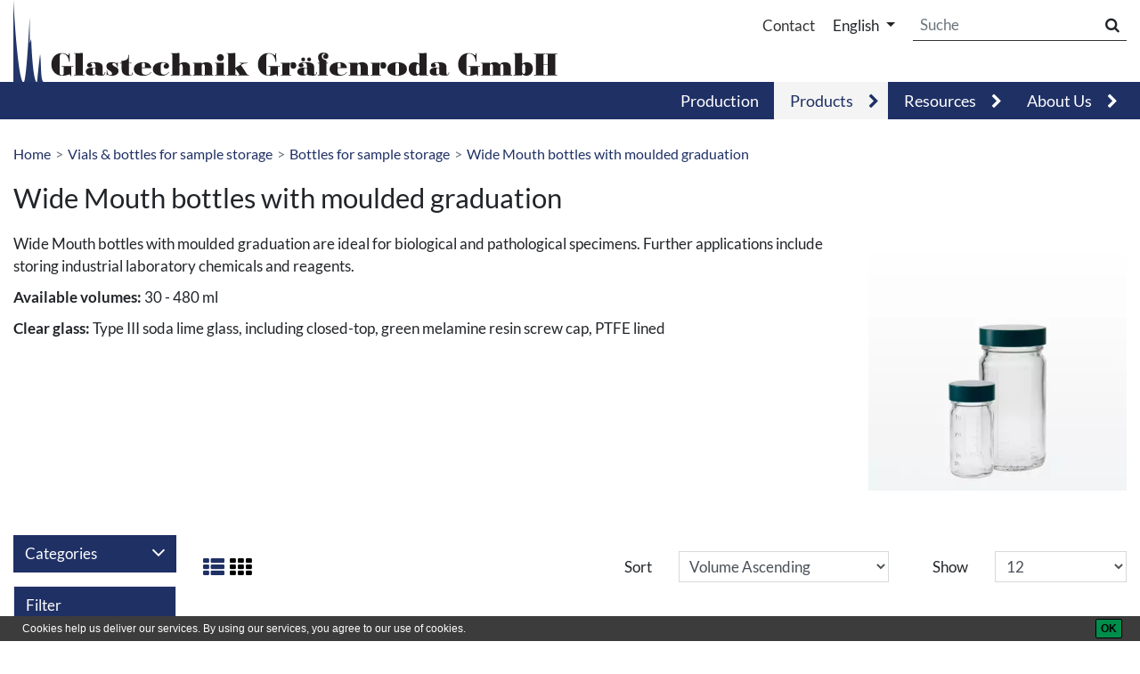

--- FILE ---
content_type: text/html; charset=UTF-8
request_url: https://www.gtgvials.de/en/shop/wide-mouth-bottles-with-moulded-graduation~c23002
body_size: 7995
content:
<!DOCTYPE html>
<html lang="en">
<head>
    <meta charset="utf-8">
    <meta name="viewport" content="width=device-width, initial-scale=1, shrink-to-fit=no">
    <meta name="author" content="Infochroma AG">
        <title>Wide-Opening Screw Bottles with Moulded Graduation for Lab Use</title>
    <meta name="m:groups" content="default" />
<meta name="msapplication-TileColor" content="#FFFFFF" />
<meta name="theme-color" content="#FFFFFF" />
<meta name="msapplication-config" content="/static/manifest/browserconfig.xml" />
<meta property="og:description" content="Comprehensive range of vials and accessory for chromatography and pharmacy, migrations cells and products from the in-house clean room." />
<meta property="og:type" content="website" />
<meta property="og:url" content="https://www.gtgvials.de/en/shop/wide-mouth-bottles-with-moulded-graduation~c23002" />
<meta property="og:title" content="Wide-Opening Screw Bottles with Moulded Graduation for Lab Use" />
<meta property="og:description" content="Premium screw-top bottles with wide openings and milliliter scale, perfect for biological, pathological samples, industrial laboratory chemicals, and reagents.
" />
<meta property="og:type" content="product.group" />
<meta name="description" content="Premium screw-top bottles with wide openings and milliliter scale, perfect for biological, pathological samples, industrial laboratory chemicals, and reagents. " />

    
    
                        
        <link href="/var/tmp/4-apple-touch-icon-180x180.png" rel="apple-touch-icon" sizes="180x180" />
<link href="/var/tmp/4-icon-32x32.png" rel="icon" type="image/png" sizes="32x32" />
<link href="/var/tmp/4-icon-16x16.png" rel="icon" type="image/png" sizes="16x16" />
<link href="/var/tmp/4-shortcut icon-16x16.ico" rel="shortcut icon" type="image/ico" sizes="16x16" />
<link href="/static/manifest/site.webmanifest" rel="manifest" />
<link href="/web/static/img/favicon-apple-pin.svg" rel="mask-icon" color="#009f4d" />
<link href="https://www.gtgvials.de/en/shop/wide-mouth-bottles-with-moulded-graduation~c23002" rel="canonical" />
<link href="/cache-buster-1763474474/var/tmp/fc_d52fac4987d2525387880f1f50d7247e.css" media="screen" rel="stylesheet" type="text/css" />
    
    <script>
window.dataLayer = window.dataLayer || [];
dataLayer.push({'ecommerce' : {"impressions":{"id":19302,"name":"8080-MM-30-H","category":"Wide Mouth bottles with moulded graduation","price":0,"quantity":1},"currencyCode":"CHF"} });
dataLayer.push({'ecommerce' : {"impressions":{"id":19304,"name":"8080-MM-60-H","category":"Wide Mouth bottles with moulded graduation","price":0,"quantity":1},"currencyCode":"CHF"} });
dataLayer.push({'ecommerce' : {"impressions":{"id":19300,"name":"8080-MM-120-H","category":"Wide Mouth bottles with moulded graduation","price":0,"quantity":1},"currencyCode":"CHF"} });
dataLayer.push({'ecommerce' : {"impressions":{"id":19301,"name":"8080-MM-240-H","category":"Wide Mouth bottles with moulded graduation","price":0,"quantity":1},"currencyCode":"CHF"} });
dataLayer.push({'ecommerce' : {"impressions":{"id":19303,"name":"8080-MM-480-H","category":"Wide Mouth bottles with moulded graduation","price":0,"quantity":1},"currencyCode":"CHF"} });
</script>
                        <script>
                            (function () {
                                var ls = window["localStorage"];
                                if(ls && !ls.getItem("pc-cookie-accepted")) {

                                    var code = " <style type=\"text\/css\"> #pc-cookie-notice { background: #3c3c3c; color: #fff; position: fixed; bottom:0; left:0; width: 100%; box-sizing: border-box; padding: 5px 0 5px; font-family: 'Arial Unicode MS', Arial, Verdana, sans-serif; font-size: 12px; z-index: 10000; } #pc-cookie-notice a { color: #fff; text-decoration: underline; } #pc-cookie-notice #pc-icon { position: absolute; top: 5px; left: 5px; } #pc-cookie-notice #pc-message { width: 100%; padding: 0 55px 0 25px; } #pc-cookie-notice #pc-message span:after { content: attr(data-content); } #pc-cookie-notice #pc-message a:after { content: attr(data-content); } #pc-cookie-notice #pc-button { position: absolute; top: 3px; right: 20px; } #pc-cookie-notice #pc-button button { font-weight: bold; background: #008d4c; border-radius: 2px; border:1px solid #000; padding: 1px 5px; } #pc-cookie-notice #pc-button button:after { content: attr(data-content); } @media (max-width: 750px) { #pc-cookie-notice #pc-icon { display: none; } #pc-cookie-notice #pc-message { padding-left: 5px; } #pc-cookie-notice #pc-button { right:5px; top:5px; } #pc-cookie-notice #pc-button button { padding: 5px 3px; } } <\/style><div id=\"pc-cookie-notice\"><div id=\"pc-icon\"><\/div><div id=\"pc-message\"><span data-content=\"Cookies help us deliver our services. By using our services, you agree to our use of cookies.\"><\/span>  <\/div><div id=\"pc-button\"><button data-content=\"OK\" aria-label=\"OK\"><\/button><\/div><\/div> ";
                                    var ci = window.setInterval(function () {
                                        if(document.body) {
                                            clearInterval(ci);
                                            document.body.insertAdjacentHTML("beforeend", code);

                                            document.getElementById("pc-button").onclick = function () {
                                                document.getElementById("pc-cookie-notice").style.display = "none";
                                                ls.setItem("pc-cookie-accepted", "true");
                                            };
                                        }
                                    }, 100);
                                }
                            })();
                        </script>
                    </head>

<body>
    <div id="mm-page">
                    
<header class="d-print-none">
    <div class="container" id="servicenav">
        <div class="inner">
            <a class="navbar-brand" href="/en">
                <img class="img-fluid" src="/layout/GTGLogo.svg" id="logo-3522" />            </a>
                            <div class="service-nav-wrapper d-none d-sm-flex mt-3 flex-row">
                    <div class="d-none d-lg-flex align-items-center justify-content-end">
                        <ul class="navigation">
    <li>
        <a id="pimcore-navigation-renderer-menu-2312" class=" main" href="/en/about-us/directions">Contact</a>
    </li>
</ul><div id="lngchoser">    <div class="dropdown">
            <span class="dropdown-toggle" id="minilogin-dropdown" data-toggle="dropdown">
                English                <span class="caret"></span>
            </span>
        <ul class="dropdown-menu dropdown-menu-right">
            <li><a class="dropdown-item" href="/de/shop/wide-mouth-bottles-with-moulded-graduation~c23002">Deutsch</a></li><li><a class="dropdown-item" href="/en/shop/wide-mouth-bottles-with-moulded-graduation~c23002">English</a></li>        </ul>
    </div>
    </div>                        <form id="searchform" action="/en/search" method="GET">
                            <div class="input-group">
                                <input name="q" type="text" data-language="de" class="form-control" placeholder="Suche">
                                <span class="input-group-btn">
                                <button type="submit" class="btn search-btn"><span class="fa fa-search"></span></button>
                            </span>
                            </div>
                        </form>
                                            </div>
                    <div class="d-flex mt-3 align-items-center justify-content-end" id="customerlinks">
                                            </div>
                </div>
                    </div>
    </div>

    <div id="topnav">
        <div class="container">
            <div class="main-nav-wrapper d-flex justify-content-end">
                <a href="#" class="d-block d-lg-none hamburger hamburger--squeeze mmenu-toggle">
                    <div class="hamburger-box">
                        <div class="hamburger-inner"></div>
                    </div>
                </a>

                <nav class="main-menu d-none d-lg-block">
                    <ul class="navbar-nav main-nav " id="navAccordion">
                <li class="nav-item   main">
                <a class="nav-link" href="/en/production">
                    Production                </a>
            </li>
                        <li class="nav-item dropdown  active megamenu main active mainactive">
                <div class="d-flex h-100 align-items-center">
                    <a class="nav-link" href="/en/shop">
                        Products                    </a>
                    <span class="nav-arrow collapsed mr-3" data-target="#collapseNav-2129" data-toggle="collapse">
                        <i class="fa fa-chevron-right"></i>
                    </span>
                </div>
                                    <div class="dropdown-menu megamenu-wrapper"                         data-parent="#navAccordion"
                         id="collapseNav-2129">

                        <div class="row no-gutters row-megamenu">
                            <div class="col-12 col-md-4 tab-nav nav" role="tablist" aria-orientation="vertical">
                                                                    <a class="nav-link  active"
                                       id="tabnav_c19225"
                                       data-toggle="pill"
                                       href="#tabID_c19225"
                                       role="tab"
                                       aria-controls="tabID_c19225"
                                       aria-selected="true">Vials and caps for analytics</a>
                                                                        <a class="nav-link "
                                       id="tabnav_c19227"
                                       data-toggle="pill"
                                       href="#tabID_c19227"
                                       role="tab"
                                       aria-controls="tabID_c19227"
                                       aria-selected="true">Vials & bottles for sample storage</a>
                                                                        <a class="nav-link "
                                       id="tabnav_c35813"
                                       data-toggle="pill"
                                       href="#tabID_c35813"
                                       role="tab"
                                       aria-controls="tabID_c35813"
                                       aria-selected="true">Sterile & depyrogenated</a>
                                                                        <a class="nav-link "
                                       id="tabnav_c19237"
                                       data-toggle="pill"
                                       href="#tabID_c19237"
                                       role="tab"
                                       aria-controls="tabID_c19237"
                                       aria-selected="true">HPLC consumables & lab accessoires</a>
                                                                </div>
                            <div class="col-12 col-md-8 tab-content">
                                                                    <div class="tab-pane fade active show"
                                         id="tabID_c19225"
                                         role="tabpanel"
                                         aria-labelledby="tabnav_c19225">
                                        <div class="tab-pane-inner">
                                            <div class="d-flex">
                                                <a class="tab-title-mainnav " href="/en/shop/vials-and-caps-for-analytics~c19225">Vials and caps for analytics</a>
                                                                                            </div>
                                                                                            <ul class="megamenu-col-wrapper  ">
                                                                                                                <li class="megamenu-col">
                                                                <div class="h-100 d-flex align-items-center">
                                                                    <a class="sublvl-1 dropdown-item "
                                                                       href="/en/shop/autosampler-vials-caps~c19226">
                                                                        Autosampler vials & caps                                                                    </a>
                                                                                                                                    </div>
                                                                                                                            </li>
                                                                                                                                                                                <li class="megamenu-col">
                                                                <div class="h-100 d-flex align-items-center">
                                                                    <a class="sublvl-1 dropdown-item "
                                                                       href="/en/shop/special-purpose-vials~c19229">
                                                                        Special purpose vials                                                                    </a>
                                                                                                                                    </div>
                                                                                                                            </li>
                                                                                                                                                                                <li class="megamenu-col">
                                                                <div class="h-100 d-flex align-items-center">
                                                                    <a class="sublvl-1 dropdown-item "
                                                                       href="/en/shop/headspace-vials-caps~c19230">
                                                                        Headspace vials & caps                                                                    </a>
                                                                                                                                    </div>
                                                                                                                            </li>
                                                                                                                                                                                <li class="megamenu-col">
                                                                <div class="h-100 d-flex align-items-center">
                                                                    <a class="sublvl-1 dropdown-item "
                                                                       href="/en/shop/lyophilisation-diagnostic-vials~c19231">
                                                                        Lyophilisation & diagnostic vials                                                                    </a>
                                                                                                                                    </div>
                                                                                                                            </li>
                                                                                                                                                                                <li class="megamenu-col">
                                                                <div class="h-100 d-flex align-items-center">
                                                                    <a class="sublvl-1 dropdown-item "
                                                                       href="/en/shop/vials-and-bottles-for-environmental-analysis~c20424">
                                                                        Vials and bottles for environmental analysis                                                                    </a>
                                                                                                                                    </div>
                                                                                                                            </li>
                                                                                                                                                                                <li class="megamenu-col">
                                                                <div class="h-100 d-flex align-items-center">
                                                                    <a class="sublvl-1 dropdown-item "
                                                                       href="/en/shop/vial-closures-with-septum-and-stoppers~c11">
                                                                        Vial closures with septum and stoppers                                                                    </a>
                                                                                                                                    </div>
                                                                                                                            </li>
                                                                                                                                                                    </ul>
                                                                                        </div>
                                    </div>
                                                                        <div class="tab-pane fade"
                                         id="tabID_c19227"
                                         role="tabpanel"
                                         aria-labelledby="tabnav_c19227">
                                        <div class="tab-pane-inner">
                                            <div class="d-flex">
                                                <a class="tab-title-mainnav " href="/en/shop/vials-bottles-for-sample-storage~c19227">Vials & bottles for sample storage</a>
                                                                                            </div>
                                                                                            <ul class="megamenu-col-wrapper  ">
                                                                                                                <li class="megamenu-col">
                                                                <div class="h-100 d-flex align-items-center">
                                                                    <a class="sublvl-1 dropdown-item "
                                                                       href="/en/shop/storage-vials~c19228">
                                                                        Storage Vials                                                                    </a>
                                                                                                                                    </div>
                                                                                                                            </li>
                                                                                                                                                                                <li class="megamenu-col">
                                                                <div class="h-100 d-flex align-items-center">
                                                                    <a class="sublvl-1 dropdown-item "
                                                                       href="/en/shop/storage-vials---blueline~c57628">
                                                                        Storage Vials - blueLine                                                                    </a>
                                                                                                                                    </div>
                                                                                                                            </li>
                                                                                                                                                                                <li class="megamenu-col">
                                                                <div class="h-100 d-flex align-items-center">
                                                                    <a class="sublvl-1 dropdown-item "
                                                                       href="/en/shop/sample-vials~c57761">
                                                                        Sample Vials                                                                    </a>
                                                                                                                                    </div>
                                                                                                                            </li>
                                                                                                                                                                                <li class="megamenu-col">
                                                                <div class="h-100 d-flex align-items-center">
                                                                    <a class="sublvl-1 dropdown-item "
                                                                       href="/en/shop/septum-vials~c19233">
                                                                        Septum Vials                                                                    </a>
                                                                                                                                    </div>
                                                                                                                            </li>
                                                                                                                                                                                <li class="megamenu-col">
                                                                <div class="h-100 d-flex align-items-center">
                                                                    <a class="sublvl-1 dropdown-item "
                                                                       href="/en/shop/storage-vials-for-the-long-term-storage~c19234">
                                                                        Storage vials for the long-term storage                                                                    </a>
                                                                                                                                    </div>
                                                                                                                            </li>
                                                                                                                                                                                <li class="megamenu-col">
                                                                <div class="h-100 d-flex align-items-center">
                                                                    <a class="sublvl-1 dropdown-item "
                                                                       href="/en/shop/bottles-for-sample-storage~c19236">
                                                                        Bottles for sample storage                                                                    </a>
                                                                                                                                    </div>
                                                                                                                            </li>
                                                                                                                                                                    </ul>
                                                                                        </div>
                                    </div>
                                                                        <div class="tab-pane fade"
                                         id="tabID_c35813"
                                         role="tabpanel"
                                         aria-labelledby="tabnav_c35813">
                                        <div class="tab-pane-inner">
                                            <div class="d-flex">
                                                <a class="tab-title-mainnav " href="/en/shop/sterile-depyrogenated~c35813">Sterile & depyrogenated</a>
                                                                                            </div>
                                                                                            <ul class="megamenu-col-wrapper  ">
                                                                                                                <li class="megamenu-col">
                                                                <div class="h-100 d-flex align-items-center">
                                                                    <a class="sublvl-1 dropdown-item "
                                                                       href="/en/shop/outline~c35814">
                                                                        Outline                                                                    </a>
                                                                                                                                    </div>
                                                                                                                            </li>
                                                                                                                                                                                <li class="megamenu-col">
                                                                <div class="h-100 d-flex align-items-center">
                                                                    <a class="sublvl-1 dropdown-item "
                                                                       href="/en/shop/configuration~c35815">
                                                                        Configuration                                                                    </a>
                                                                                                                                    </div>
                                                                                                                            </li>
                                                                                                                                                                                <li class="megamenu-col">
                                                                <div class="h-100 d-flex align-items-center">
                                                                    <a class="sublvl-1 dropdown-item "
                                                                       href="/en/shop/processes~c35816">
                                                                        Processes                                                                    </a>
                                                                                                                                    </div>
                                                                                                                            </li>
                                                                                                                                                                                <li class="megamenu-col">
                                                                <div class="h-100 d-flex align-items-center">
                                                                    <a class="sublvl-1 dropdown-item "
                                                                       href="/en/shop/inquiry~c35817">
                                                                        Inquiry                                                                    </a>
                                                                                                                                    </div>
                                                                                                                            </li>
                                                                                                                                                                    </ul>
                                                                                        </div>
                                    </div>
                                                                        <div class="tab-pane fade"
                                         id="tabID_c19237"
                                         role="tabpanel"
                                         aria-labelledby="tabnav_c19237">
                                        <div class="tab-pane-inner">
                                            <div class="d-flex">
                                                <a class="tab-title-mainnav " href="/en/shop/hplc-consumables-lab-accessoires~c19237">HPLC consumables & lab accessoires</a>
                                                                                            </div>
                                                                                            <ul class="megamenu-col-wrapper  ">
                                                                                                                <li class="megamenu-col">
                                                                <div class="h-100 d-flex align-items-center">
                                                                    <a class="sublvl-1 dropdown-item "
                                                                       href="/en/shop/hplc-syringe-filters-yeti~c114">
                                                                        HPLC syringe filters YETI                                                                    </a>
                                                                                                                                    </div>
                                                                                                                            </li>
                                                                                                                                                                                <li class="megamenu-col">
                                                                <div class="h-100 d-flex align-items-center">
                                                                    <a class="sublvl-1 dropdown-item "
                                                                       href="/en/shop/polypropylene-syringes~c116">
                                                                        Polypropylene syringes                                                                    </a>
                                                                                                                                    </div>
                                                                                                                            </li>
                                                                                                                                                                                <li class="megamenu-col">
                                                                <div class="h-100 d-flex align-items-center">
                                                                    <a class="sublvl-1 dropdown-item "
                                                                       href="/en/shop/crimper-de-capper~c117">
                                                                        Crimper & De-capper                                                                    </a>
                                                                                                                                    </div>
                                                                                                                            </li>
                                                                                                                                                                                <li class="megamenu-col">
                                                                <div class="h-100 d-flex align-items-center">
                                                                    <a class="sublvl-1 dropdown-item "
                                                                       href="/en/shop/storage-boxes~c120">
                                                                        Storage boxes                                                                    </a>
                                                                                                                                    </div>
                                                                                                                            </li>
                                                                                                                                                                    </ul>
                                                                                        </div>
                                    </div>
                                                                </div>
                        </div>
                    </div>
                                </li>
                        <li class="nav-item dropdown   main">
                <div class="d-flex h-100 align-items-center">
                    <a class="nav-link" href="/en/resources">
                        Resources                    </a>
                    <span class="nav-arrow collapsed mr-3" data-target="#collapseNav-2138" data-toggle="collapse">
                        <i class="fa fa-chevron-right"></i>
                    </span>
                </div>
                                    <div class="dropdown-menu" data-parent="#navAccordion" id="collapseNav-2138">
                                                    <div class="submenu-col">
                                <a class="dropdown-item "
                                   href="/en/resources/freezing">
                                    Freezing of sample                                </a>
                                                            </div>
                                                        <div class="submenu-col">
                                <a class="dropdown-item "
                                   href="/en/resources/crimping">
                                    tips on vial crimping                                </a>
                                                            </div>
                                                </div>
                                </li>
                        <li class="nav-item dropdown   main">
                <div class="d-flex h-100 align-items-center">
                    <a class="nav-link" href="/en/about-us/overview">
                        About Us                    </a>
                    <span class="nav-arrow collapsed mr-3" data-target="#collapseNav-2123" data-toggle="collapse">
                        <i class="fa fa-chevron-right"></i>
                    </span>
                </div>
                                    <div class="dropdown-menu" data-parent="#navAccordion" id="collapseNav-2123">
                                                    <div class="submenu-col">
                                <a class="dropdown-item "
                                   href="/en/about-us/contact">
                                    Contact                                </a>
                                                                    <div class="submenu-lvl-1">
                                                                            </div>
                                                                </div>
                                                        <div class="submenu-col">
                                <a class="dropdown-item "
                                   href="/en/about-us/directions">
                                    Directions                                </a>
                                                            </div>
                                                        <div class="submenu-col">
                                <a class="dropdown-item "
                                   href="/en/about-us/team">
                                    Our Team                                </a>
                                                            </div>
                                                        <div class="submenu-col">
                                <a class="dropdown-item "
                                   href="/en/about-us/certificates-patents">
                                    Certificates & Patents                                </a>
                                                            </div>
                                                        <div class="submenu-col">
                                <a class="dropdown-item "
                                   href="/en/about-us/distributors">
                                    Distributors                                </a>
                                                            </div>
                                                        <div class="submenu-col">
                                <a class="dropdown-item "
                                   href="/en/about-us/events">
                                    Events                                </a>
                                                            </div>
                                                </div>
                                </li>
            </ul>                </nav>
            </div>
        </div>
    </div>
</header>
<div id="mmenu" class="d-none">
    <ul class="navigation">
    <li>
        <a id="pimcore-navigation-renderer-menu-2132" class=" main" href="/en/production">Production</a>
    </li>
    <li class="active">
        <a id="pimcore-navigation-renderer-menu-2129" title="Products" class="megamenu main active mainactive" href="/en/shop">Products</a>
        <ul>
            <li>
                <a id="pimcore-navigation-renderer-menu-c19225" href="/en/shop/vials-and-caps-for-analytics~c19225">Vials and caps for analytics</a>
                <ul>
                    <li>
                        <a id="pimcore-navigation-renderer-menu-c19226" href="/en/shop/autosampler-vials-caps~c19226">Autosampler vials &amp; caps</a>
                    </li>
                    <li>
                        <a id="pimcore-navigation-renderer-menu-c19229" href="/en/shop/special-purpose-vials~c19229">Special purpose vials</a>
                    </li>
                    <li>
                        <a id="pimcore-navigation-renderer-menu-c19230" href="/en/shop/headspace-vials-caps~c19230">Headspace vials &amp; caps</a>
                    </li>
                    <li>
                        <a id="pimcore-navigation-renderer-menu-c19231" href="/en/shop/lyophilisation-diagnostic-vials~c19231">Lyophilisation &amp; diagnostic vials</a>
                    </li>
                    <li>
                        <a id="pimcore-navigation-renderer-menu-c20424" href="/en/shop/vials-and-bottles-for-environmental-analysis~c20424">Vials and bottles for environmental analysis</a>
                    </li>
                    <li>
                        <a id="pimcore-navigation-renderer-menu-c11" href="/en/shop/vial-closures-with-septum-and-stoppers~c11">Vial closures with septum and stoppers</a>
                    </li>
                </ul>
            </li>
            <li>
                <a id="pimcore-navigation-renderer-menu-c19227" href="/en/shop/vials-bottles-for-sample-storage~c19227">Vials &amp; bottles for sample storage</a>
                <ul>
                    <li>
                        <a id="pimcore-navigation-renderer-menu-c19228" href="/en/shop/storage-vials~c19228">Storage Vials</a>
                    </li>
                    <li>
                        <a id="pimcore-navigation-renderer-menu-c57628" href="/en/shop/storage-vials---blueline~c57628">Storage Vials - blueLine</a>
                    </li>
                    <li>
                        <a id="pimcore-navigation-renderer-menu-c57761" href="/en/shop/sample-vials~c57761">Sample Vials</a>
                    </li>
                    <li>
                        <a id="pimcore-navigation-renderer-menu-c19233" href="/en/shop/septum-vials~c19233">Septum Vials</a>
                    </li>
                    <li>
                        <a id="pimcore-navigation-renderer-menu-c19234" href="/en/shop/storage-vials-for-the-long-term-storage~c19234">Storage vials for the long-term storage</a>
                    </li>
                    <li>
                        <a id="pimcore-navigation-renderer-menu-c19236" href="/en/shop/bottles-for-sample-storage~c19236">Bottles for sample storage</a>
                    </li>
                </ul>
            </li>
            <li>
                <a id="pimcore-navigation-renderer-menu-c35813" href="/en/shop/sterile-depyrogenated~c35813">Sterile &amp; depyrogenated</a>
                <ul>
                    <li>
                        <a id="pimcore-navigation-renderer-menu-c35814" href="/en/shop/outline~c35814">Outline</a>
                    </li>
                    <li>
                        <a id="pimcore-navigation-renderer-menu-c35815" href="/en/shop/configuration~c35815">Configuration</a>
                    </li>
                    <li>
                        <a id="pimcore-navigation-renderer-menu-c35816" href="/en/shop/processes~c35816">Processes</a>
                    </li>
                    <li>
                        <a id="pimcore-navigation-renderer-menu-c35817" href="/en/shop/inquiry~c35817">Inquiry</a>
                    </li>
                </ul>
            </li>
            <li>
                <a id="pimcore-navigation-renderer-menu-c19237" href="/en/shop/hplc-consumables-lab-accessoires~c19237">HPLC consumables &amp; lab accessoires</a>
                <ul>
                    <li>
                        <a id="pimcore-navigation-renderer-menu-c114" href="/en/shop/hplc-syringe-filters-yeti~c114">HPLC syringe filters YETI</a>
                    </li>
                    <li>
                        <a id="pimcore-navigation-renderer-menu-c116" href="/en/shop/polypropylene-syringes~c116">Polypropylene syringes</a>
                    </li>
                    <li>
                        <a id="pimcore-navigation-renderer-menu-c117" href="/en/shop/crimper-de-capper~c117">Crimper &amp; De-capper</a>
                    </li>
                    <li>
                        <a id="pimcore-navigation-renderer-menu-c120" href="/en/shop/storage-boxes~c120">Storage boxes</a>
                    </li>
                </ul>
            </li>
        </ul>
    </li>
    <li>
        <a id="pimcore-navigation-renderer-menu-2138" title="Resources" class=" main" href="/en/resources">Resources</a>
        <ul>
            <li>
                <a id="pimcore-navigation-renderer-menu-2178" href="/en/resources/freezing">Freezing of sample</a>
            </li>
            <li>
                <a id="pimcore-navigation-renderer-menu-2180" href="/en/resources/crimping">tips on vial crimping</a>
            </li>
        </ul>
    </li>
    <li>
        <a id="pimcore-navigation-renderer-menu-2123" class=" main" href="/en/about-us/overview">About Us</a>
        <ul>
            <li>
                <a id="pimcore-navigation-renderer-menu-2242" href="/en/about-us/contact">Contact</a>
            </li>
            <li>
                <a id="pimcore-navigation-renderer-menu-2244" href="/en/about-us/directions">Directions</a>
            </li>
            <li>
                <a id="pimcore-navigation-renderer-menu-2245" href="/en/about-us/team">Our Team</a>
            </li>
            <li>
                <a id="pimcore-navigation-renderer-menu-2248" href="/en/about-us/certificates-patents">Certificates &amp; Patents</a>
            </li>
            <li>
                <a id="pimcore-navigation-renderer-menu-2247" href="/en/about-us/distributors">Distributors</a>
            </li>
            <li>
                <a id="pimcore-navigation-renderer-menu-2246" href="/en/about-us/events">Events</a>
            </li>
        </ul>
    </li>
</ul></div>
        
                    <main class="main-container container">
                
                            

                <section>
                            <nav aria-label="breadcrumb">
        <ol class="breadcrumb">
            <li class="breadcrumb-item"><a href="/en/shop">Home</a></li>
                            <li class="breadcrumb-item active"><a href="/en/shop/vials-bottles-for-sample-storage~c19227">Vials &amp; bottles for sample storage</a></li>
                            <li class="breadcrumb-item active"><a href="/en/shop/bottles-for-sample-storage~c19236">Bottles for sample storage</a></li>
                            <li class="breadcrumb-item active"><a href="/en/shop/wide-mouth-bottles-with-moulded-graduation~c23002">Wide Mouth bottles with moulded graduation</a></li>
                    </ol>
    </nav>

    <h1>Wide Mouth bottles with moulded graduation</h1>

                        <div class="category-intro-block">
                
<div class="row">
    <div class="col-sm-9">
        <p>Wide Mouth bottles with moulded graduation are ideal for biological and pathological specimens. Further applications include storing industrial laboratory chemicals and reagents.</p>

<p><strong>Available volumes: </strong>30 - 480 ml</p>

<p><strong>Clear glass: </strong>Type III soda lime glass, including closed-top, green melamine resin screw cap, PTFE lined</p>

    </div>
    <div class="col-sm-3">
                    <img width="387" height="387" class="img-fluid" alt="" src="/infochroma/content/vials_flaschen/probenaufbewahrung/image-thumb__741__auto_c28e7353afda8bb934ae822b0b02c148/milimeter_gruppe.webp" srcset="/infochroma/content/vials_flaschen/probenaufbewahrung/image-thumb__741__auto_c28e7353afda8bb934ae822b0b02c148/milimeter_gruppe.webp 1x, /infochroma/content/vials_flaschen/probenaufbewahrung/image-thumb__741__auto_c28e7353afda8bb934ae822b0b02c148/milimeter_gruppe@2x.webp 2x" />
            </div>
</div>
            </div>
            
    <div class="my-2"></div>

    <div class="row">
        <div class="col-md-12 col-lg-3 col-xl-2">
                            <a class="side-heading justify-content-between collapsed" data-toggle="collapse" href="#category-tree">
    Categories
    <i class="fa fa-angle-up"></i>
</a>

    <div id="category-tree" class="collapse">
        <div class="list-group categories main">
                                    <a href="/en/shop/vials-and-caps-for-analytics~c19225" class=" list-group-item">
        Vials and caps for analytics
    </a>
    
                                    <a href="/en/shop/vials-bottles-for-sample-storage~c19227" class=" active  list-group-item">
        Vials &amp; bottles for sample storage
    </a>
            <div class="list-group categories">
                                    <a href="/en/shop/storage-vials~c19228" class=" list-group-item">
        Storage Vials
    </a>
    
                                    <a href="/en/shop/storage-vials-blueline~c57628" class=" list-group-item">
        Storage Vials - blueLine
    </a>
    
                                    <a href="/en/shop/sample-vials~c57761" class=" list-group-item">
        Sample Vials
    </a>
    
                                    <a href="/en/shop/septum-vials~c19233" class=" list-group-item">
        Septum Vials
    </a>
    
                                    <a href="/en/shop/storage-vials-for-the-long-term-storage~c19234" class=" list-group-item">
        Storage vials for the long-term storage
    </a>
    
                                    <a href="/en/shop/bottles-for-sample-storage~c19236" class=" active  list-group-item">
        Bottles for sample storage
    </a>
            <div class="list-group categories">
                                    <a href="/en/shop/boston-round-bottles~c22999" class=" list-group-item">
        Boston Round bottles
    </a>
    
                                    <a href="/en/shop/wide-mouth-square-bottles~c23003" class=" list-group-item">
        Wide Mouth square bottles
    </a>
    
                                    <a href="/en/shop/wide-mouth-bottles-with-moulded-graduation~c23002" class=" active  list-group-item">
        Wide Mouth bottles with moulded graduation
    </a>
            <div class="list-group categories">
                    </div>
    
                                    <a href="/en/shop/wide-mouth-packer~c23000" class=" list-group-item">
        Wide Mouth Packer
    </a>
    
                                    <a href="/en/shop/straight-sided-bottles~c23001" class=" list-group-item">
        Straight sided bottles
    </a>
    
                    </div>
    
                    </div>
    
                                    <a href="/en/shop/sterile-depyrogenated~c35813" class=" list-group-item">
        Sterile &amp; depyrogenated
    </a>
    
                                    <a href="/en/shop/hplc-consumables-lab-accessoires~c19237" class=" list-group-item">
        HPLC consumables &amp; lab accessoires
    </a>
    
                    </div>
    </div>

            
                        <div class="card card-border-light mt-4">
            <div class="side-heading collapsed justify-content-between" data-toggle="collapse" data-target="#filter-details">
                Filter
                <i class="fa fa-angle-up d-lg-none"></i>
            </div>
            <div id="filter-details" class="collapse d-lg-block">
                <div class="card-body">
                                            <form class="form" method="get">
                            <div class="row">
                                                                    <div class="col-sm-12 mb-4">
                                        <div class="card">
            <div class="card-header">
            Material
        </div>
                    <div class="filter-group filter-group-checkbox filter-glas">
                                                            <div class="form-check">
                            <input class="form-control" id="materialH" name="material[]" type="checkbox" value="H" >

                            <label for="materialH">
                                Clear glass                             </label>
                        </div>
                                                </div>
    </div>                                    </div>
                                                                    <div class="col-sm-12 mb-4">
                                        <div class="card">
            <div class="card-header">
            Volume
        </div>
                    <div class="filter-group filter-group-checkbox filter-volume">
                                                            <div class="form-check">
                            <input class="form-control" id="volume30.000" name="volume[]" type="checkbox" value="30.000" >

                            <label for="volume30.000">
                                30 ml                             </label>
                        </div>
                                                                                <div class="form-check">
                            <input class="form-control" id="volume60.000" name="volume[]" type="checkbox" value="60.000" >

                            <label for="volume60.000">
                                60 ml                             </label>
                        </div>
                                                                                <div class="form-check">
                            <input class="form-control" id="volume120.000" name="volume[]" type="checkbox" value="120.000" >

                            <label for="volume120.000">
                                120 ml                             </label>
                        </div>
                                                                                <div class="form-check">
                            <input class="form-control" id="volume240.000" name="volume[]" type="checkbox" value="240.000" >

                            <label for="volume240.000">
                                240 ml                             </label>
                        </div>
                                                                                <div class="form-check">
                            <input class="form-control" id="volume480.000" name="volume[]" type="checkbox" value="480.000" >

                            <label for="volume480.000">
                                480 ml                             </label>
                        </div>
                                                </div>
    </div>                                    </div>
                                                                    <div class="col-sm-12 mb-4">
                                        <div class="card">
            <div class="card-header">
            Diameter
        </div>
                    <div class="filter-group filter-group-checkbox filter-diameter">
                                                            <div class="form-check">
                            <input class="form-control" id="diameter34.000" name="diameter[]" type="checkbox" value="34.000" >

                            <label for="diameter34.000">
                                34 mm                             </label>
                        </div>
                                                                                <div class="form-check">
                            <input class="form-control" id="diameter42.000" name="diameter[]" type="checkbox" value="42.000" >

                            <label for="diameter42.000">
                                42 mm                             </label>
                        </div>
                                                                                <div class="form-check">
                            <input class="form-control" id="diameter51.000" name="diameter[]" type="checkbox" value="51.000" >

                            <label for="diameter51.000">
                                51 mm                             </label>
                        </div>
                                                                                <div class="form-check">
                            <input class="form-control" id="diameter62.000" name="diameter[]" type="checkbox" value="62.000" >

                            <label for="diameter62.000">
                                62 mm                             </label>
                        </div>
                                                                                <div class="form-check">
                            <input class="form-control" id="diameter76.000" name="diameter[]" type="checkbox" value="76.000" >

                            <label for="diameter76.000">
                                76 mm                             </label>
                        </div>
                                                </div>
    </div>                                    </div>
                                                            </div>

                            <div class="text-right py-2">
                                                                <button type="submit" class="btn btn-primary">Filter</button>
                            </div>
                        </form>
                                    </div>
            </div>
        </div>
            </div>

        <div class="col-md-12 col-lg-9 col-xl-10">
                
    
        <div class="mb-3">
            <div class="product-filter">
                <div class="row">
                    <div class="col-md-4"><div class="display"><a href="/en/shop/wide-mouth-bottles-with-moulded-graduation~c23002?type=list" class=" active "><i class="fa fa-th-list" title="" data-original-title="List view"></i></a><a href="/en/shop/wide-mouth-bottles-with-moulded-graduation~c23002?type=grid" class=""><i class="fa fa-th" title="" data-original-title="Grid view"></i></a></div></div>
                    <div class="col-md-2 text-right">
                        <label class="col-form-label">Sort</label>
                    </div>
                    <div class="col-md-3 text-right">
                        <select class="form-control site-reload" name="sort">
                                                                                                                            <option value="name_asc" >Product code Ascending</option>
                                <option value="name_desc" >Product code Descending</option>
                                                                                                                            <option value="volume_asc"  selected="selected" >Volume Ascending</option>
                                <option value="volume_desc" >Volume Descending</option>
                                                                                                                            <option value="diameter_asc" >Diameter Ascending</option>
                                <option value="diameter_desc" >Diameter Descending</option>
                                                    </select>
                    </div>
                    <div class="col-md-1 text-right">
                        <label class="col-form-label">Show</label>
                    </div>
                    <div class="col-md-2 text-right">
                        <select class="form-control site-reload" name="perPage">
                                                            <option value="12"  selected="selected" >12</option>
                                                            <option value="24" >24</option>
                                                            <option value="36" >36</option>
                                                            <option value="48" >48</option>
                                                    </select>
                    </div>
                </div>
            </div>
        </div>
        
        <div class="row">
                            
<div class="col-12 mb-4">
    <div class="product-col list clearfix">
        <div class="row">
            <div class="col-12 col-sm-3">
                <div class="product-image">
                                                                <a class="magnific-image" target="_blank" href="/infochroma/produkte/012probenaufbewahrung/MM/image-thumb__10723__coreshop_productDetailFancy/8080-MM-30-H.webp">
                            <img src="/infochroma/produkte/012probenaufbewahrung/MM/image-thumb__10723__coreshop_productList/8080-MM-30-H.webp" width="368" height="368" class="img-fluid background-gradient" alt="8080-MM-30-H"/>
                        </a>
                    
                                    </div>
            </div>
            <div class="col-12 col-sm-9">
                <div class="caption">
                    <h4>
                        <a href="/en/shop/8080-mm-30-h~p19302">8080-MM-30-H</a>
                    </h4>
                    <div class="description">
                        Wide Mouth bottles with moulded graduation, Type III soda lime glass, with closed-top PTFE lined screw cap
                    </div>

                    <div class="features">
                                                                                    <div class="row">
            <div class="col-md-5">Bottle type</div>
        <div class="col-md-7">Wide Mouth, graduated</div>
                <div class="col-md-5">Closure size</div>
        <div class="col-md-7">Screw thread 33-400</div>
                <div class="col-md-5">Material</div>
        <div class="col-md-7">Clear glass</div>
                <div class="col-md-5">Volume</div>
        <div class="col-md-7">30 ml</div>
                <div class="col-md-5">Diameter</div>
        <div class="col-md-7">34 mm</div>
                <div class="col-md-5">Height in mm</div>
        <div class="col-md-7">68 mm</div>
        </div>                                                                        </div>

                    <hr/>
                                    </div>
            </div>
        </div>
    </div>
</div>
                            
<div class="col-12 mb-4">
    <div class="product-col list clearfix">
        <div class="row">
            <div class="col-12 col-sm-3">
                <div class="product-image">
                                                                <a class="magnific-image" target="_blank" href="/infochroma/produkte/012probenaufbewahrung/MM/image-thumb__10724__coreshop_productDetailFancy/8080-MM-60-H.webp">
                            <img src="/infochroma/produkte/012probenaufbewahrung/MM/image-thumb__10724__coreshop_productList/8080-MM-60-H.webp" width="368" height="368" class="img-fluid background-gradient" alt="8080-MM-60-H"/>
                        </a>
                    
                                    </div>
            </div>
            <div class="col-12 col-sm-9">
                <div class="caption">
                    <h4>
                        <a href="/en/shop/8080-mm-60-h~p19304">8080-MM-60-H</a>
                    </h4>
                    <div class="description">
                        Wide Mouth bottles with moulded graduation, Type III soda lime glass, with closed-top PTFE lined screw cap
                    </div>

                    <div class="features">
                                                                                    <div class="row">
            <div class="col-md-5">Bottle type</div>
        <div class="col-md-7">Wide Mouth, graduated</div>
                <div class="col-md-5">Closure size</div>
        <div class="col-md-7">Screw thread 38-400</div>
                <div class="col-md-5">Material</div>
        <div class="col-md-7">Clear glass</div>
                <div class="col-md-5">Volume</div>
        <div class="col-md-7">60 ml</div>
                <div class="col-md-5">Diameter</div>
        <div class="col-md-7">42 mm</div>
                <div class="col-md-5">Height in mm</div>
        <div class="col-md-7">83 mm</div>
        </div>                                                                        </div>

                    <hr/>
                                    </div>
            </div>
        </div>
    </div>
</div>
                            
<div class="col-12 mb-4">
    <div class="product-col list clearfix">
        <div class="row">
            <div class="col-12 col-sm-3">
                <div class="product-image">
                                                                <a class="magnific-image" target="_blank" href="/infochroma/produkte/012probenaufbewahrung/MM/image-thumb__10725__coreshop_productDetailFancy/8080-MM-120-H.webp">
                            <img src="/infochroma/produkte/012probenaufbewahrung/MM/image-thumb__10725__coreshop_productList/8080-MM-120-H.webp" width="368" height="368" class="img-fluid background-gradient" alt="8080-MM-120-H"/>
                        </a>
                    
                                    </div>
            </div>
            <div class="col-12 col-sm-9">
                <div class="caption">
                    <h4>
                        <a href="/en/shop/8080-mm-120-h~p19300">8080-MM-120-H</a>
                    </h4>
                    <div class="description">
                        Wide Mouth bottles with moulded graduation, Type III soda lime glass, with closed-top PTFE lined screw cap
                    </div>

                    <div class="features">
                                                                                    <div class="row">
            <div class="col-md-5">Bottle type</div>
        <div class="col-md-7">Wide Mouth, graduated</div>
                <div class="col-md-5">Closure size</div>
        <div class="col-md-7">Screw thread 48-400</div>
                <div class="col-md-5">Material</div>
        <div class="col-md-7">Clear glass</div>
                <div class="col-md-5">Volume</div>
        <div class="col-md-7">120 ml</div>
                <div class="col-md-5">Diameter</div>
        <div class="col-md-7">51 mm</div>
                <div class="col-md-5">Height in mm</div>
        <div class="col-md-7">102 mm</div>
        </div>                                                                        </div>

                    <hr/>
                                    </div>
            </div>
        </div>
    </div>
</div>
                            
<div class="col-12 mb-4">
    <div class="product-col list clearfix">
        <div class="row">
            <div class="col-12 col-sm-3">
                <div class="product-image">
                                                                <img class="img-fluid background-gradient" width="285" height="285" src="/static/img/platzhalter.png" alt=""/>
                    
                                    </div>
            </div>
            <div class="col-12 col-sm-9">
                <div class="caption">
                    <h4>
                        <a href="/en/shop/8080-mm-240-h~p19301">8080-MM-240-H</a>
                    </h4>
                    <div class="description">
                        Wide Mouth bottles with moulded graduation, Type III soda lime glass, with closed-top PTFE lined screw cap
                    </div>

                    <div class="features">
                                                                                    <div class="row">
            <div class="col-md-5">Bottle type</div>
        <div class="col-md-7">Wide Mouth, graduated</div>
                <div class="col-md-5">Closure size</div>
        <div class="col-md-7">Screw thread 58-400</div>
                <div class="col-md-5">Material</div>
        <div class="col-md-7">Clear glass</div>
                <div class="col-md-5">Volume</div>
        <div class="col-md-7">240 ml</div>
                <div class="col-md-5">Diameter</div>
        <div class="col-md-7">62 mm</div>
                <div class="col-md-5">Height in mm</div>
        <div class="col-md-7">127 mm</div>
        </div>                                                                        </div>

                    <hr/>
                                    </div>
            </div>
        </div>
    </div>
</div>
                            
<div class="col-12 mb-4">
    <div class="product-col list clearfix">
        <div class="row">
            <div class="col-12 col-sm-3">
                <div class="product-image">
                                                                <img class="img-fluid background-gradient" width="285" height="285" src="/static/img/platzhalter.png" alt=""/>
                    
                                    </div>
            </div>
            <div class="col-12 col-sm-9">
                <div class="caption">
                    <h4>
                        <a href="/en/shop/8080-mm-480-h~p19303">8080-MM-480-H</a>
                    </h4>
                    <div class="description">
                        Wide Mouth bottles with moulded graduation, Type III soda lime glass, with closed-top PTFE lined screw cap
                    </div>

                    <div class="features">
                                                                                    <div class="row">
            <div class="col-md-5">Bottle type</div>
        <div class="col-md-7">Wide Mouth, graduated</div>
                <div class="col-md-5">Closure size</div>
        <div class="col-md-7">Screw thread 70-400</div>
                <div class="col-md-5">Material</div>
        <div class="col-md-7">Clear glass</div>
                <div class="col-md-5">Volume</div>
        <div class="col-md-7">480 ml</div>
                <div class="col-md-5">Diameter</div>
        <div class="col-md-7">76 mm</div>
                <div class="col-md-5">Height in mm</div>
        <div class="col-md-7">145 mm</div>
        </div>                                                                        </div>

                    <hr/>
                                    </div>
            </div>
        </div>
    </div>
</div>
                    </div>

                    </div>
    </div>
                </section>
            </main>
        
                    
    <footer>
        <div class="footer-main">
            <div class="container">
                <div class="row">
                    <div class="col-sm-6 mb-5 mb-lg-0 col-lg-3">
                                            </div>
                    <div class="col-sm-6 mb-5 mb-lg-0 col-lg-3">
                        <p>PARTNER</p>

<p><img src="/layout/info_Logo_stempelklein.png" style="width:283px;" /></p>

                    </div>
                    <div class="col-sm-6 mb-5 mb-lg-0 col-lg-3">
                        <p>CONTACT</p>

<p>Glastechnik Gräfenroda GmbHOT Gräfenroda<br />
An der Glashütte 6<br />
99330 Geratal</p>

<p>Deutschland</p>

<p><a href="tel:+4936205279257">Tel: +49 36205 279257</a></p>

<p><a href="tel:+493620577228">infoline: +49 36205 77228</a><br />
Fax: +49 36205 77229<br />
<a href="mailto:info@gtgvials.de">info@gtgvials.de</a></p>

                    </div>
                    <div class="col-sm-6 col-lg-3">
                        <p>QUICKLINKS</p>

<p><a href="/en/shop/catalogue">Catalogues</a></p>

<p><a href="/en/about-us/directions">Directions</a></p>

<p><a href="/en/about-us/certificates-patents">Certificates &amp; patents </a></p>

                    </div>
                </div>
            </div>
        </div>
        <div class="footer-info">
            <div class="container">
                <p>© 2023 Glastechnik Gräfenroda GmbH | <a href="/en/impressum">Impressum</a> | <a href="/en/datenschutz">Privacy policy</a></p>

            </div>
        </div>
    </footer>



        
                <script src="/var/tmp/translation-en.js"></script>
        <script src="https://maps.googleapis.com/maps/api/js?key=AIzaSyBh5r2Dr8_2j2gaE-7es9wvsq_tuTTv_nc&amp;v=3"></script>
<script src="/cache-buster-1763474432/var/tmp/fc_848c0aa396f567a97e5742527b9cc200.js"></script>
            </div>
</body>
</html>


--- FILE ---
content_type: image/svg+xml
request_url: https://www.gtgvials.de/layout/GTGLogo.svg
body_size: 7666
content:
<?xml version="1.0" encoding="UTF-8" standalone="no"?>
<!-- Created with Inkscape (http://www.inkscape.org/) -->

<svg
   xmlns:dc="http://purl.org/dc/elements/1.1/"
   xmlns:cc="http://creativecommons.org/ns#"
   xmlns:rdf="http://www.w3.org/1999/02/22-rdf-syntax-ns#"
   xmlns:svg="http://www.w3.org/2000/svg"
   xmlns="http://www.w3.org/2000/svg"
   xmlns:sodipodi="http://sodipodi.sourceforge.net/DTD/sodipodi-0.dtd"
   xmlns:inkscape="http://www.inkscape.org/namespaces/inkscape"
   version="1.1"
   id="svg2"
   xml:space="preserve"
   width="501.17041"
   height="82"
   viewBox="0 0 501.17041 82.000002"
   sodipodi:docname="GTGLogo.svg"
   inkscape:version="0.92.5 (2060ec1f9f, 2020-04-08)"><metadata
     id="metadata8"><rdf:RDF><cc:Work
         rdf:about=""><dc:format>image/svg+xml</dc:format><dc:type
           rdf:resource="http://purl.org/dc/dcmitype/StillImage" /><dc:title></dc:title></cc:Work></rdf:RDF></metadata><defs
     id="defs6"><clipPath
       clipPathUnits="userSpaceOnUse"
       id="clipPath18"><path
         d="M 0,121.152 H 538.335 V 0 H 0 Z"
         id="path16"
         inkscape:connector-curvature="0" /></clipPath></defs><sodipodi:namedview
     pagecolor="#ffffff"
     bordercolor="#666666"
     borderopacity="1"
     objecttolerance="10"
     gridtolerance="10"
     guidetolerance="10"
     inkscape:pageopacity="0"
     inkscape:pageshadow="2"
     inkscape:window-width="2560"
     inkscape:window-height="1508"
     id="namedview4"
     showgrid="false"
     inkscape:zoom="7.7349604"
     inkscape:cx="12.230634"
     inkscape:cy="7.8519814"
     inkscape:window-x="0"
     inkscape:window-y="27"
     inkscape:window-maximized="1"
     inkscape:current-layer="g10"
     fit-margin-top="0"
     fit-margin-left="0"
     fit-margin-right="0"
     fit-margin-bottom="0" /><g
     id="g10"
     inkscape:groupmode="layer"
     inkscape:label="GTGLogo"
     transform="matrix(1.3333333,0,0,-1.3333333,-33.074666,126.87773)"><g
   id="g12"
   transform="translate(0,4.551398)"><g
     id="g14"
     clip-path="url(#clipPath18)"><g
       id="g20"
       transform="translate(538.335,33.5313)"><path
         d="m -491.957,0.127 c -3.082,0 -2.058,11.866 -3.082,19.544 -1.026,-7.517 -2.054,-19.544 -2.054,-19.544 -3.082,0 -4.109,30.066 -4.109,30.066 l -1.027,-3.007 v 18.04 c 0,0 -2.055,-45.099 -4.109,-45.099 -4.11,0 -7.191,57.126 -7.191,57.126 V 0.127"
         style="fill:#233669;fill-opacity:1;fill-rule:evenodd;stroke:none"
         id="path22"
         inkscape:connector-curvature="0"
         sodipodi:nodetypes="ccccccscc" /></g></g></g><g
   aria-label="Glastechnik Gräfenroda GmbH"
   transform="matrix(1,0,0,-1,50.2358,43.104092)"
   style="font-style:normal;font-variant:normal;font-weight:bold;font-stretch:normal;font-size:21px;font-family:RatioModernW00-ExtraBold;-inkscape-font-specification:'RatioModernW00-ExtraBold Bold';writing-mode:lr-tb;fill:#231f20;fill-opacity:1;fill-rule:nonzero;stroke:none"
   id="text26"><path
     d="m 14.595,-6.09 v 6.36300004 q 0,0.21 -0.042,0.25199996 -0.042,0.063 -0.126,0.063 -0.231,0 -0.315,-0.29399996 -0.147,-0.336 -0.252,-0.525 -0.084,-0.21 -0.147,-0.294 -0.063,-0.105 -0.126,-0.126 -0.042,-0.042 -0.105,-0.042 -0.294,0 -0.966,0.252 -0.651,0.252 -1.995,0.504 -0.546,0.105 -1.113,0.147 -0.546,0.063 -1.029,0.063 -1.323,0 -2.667,-0.462 Q 4.368,-0.65099996 3.276,-1.617 2.205,-2.583 1.512,-4.053 0.84,-5.544 0.84,-7.581 q 0,-1.743 0.525,-3.171 0.525,-1.449 1.47,-2.478 0.945,-1.029 2.268,-1.596 1.323,-0.567 2.898,-0.567 1.071,0 1.806,0.231 0.756,0.231 1.26,0.504 0.525,0.273 0.861,0.504 0.336,0.231 0.588,0.231 0.273,0 0.336,-0.273 0.084,-0.273 0.126,-0.861 0.021,-0.126 0.063,-0.21 0.042,-0.084 0.189,-0.084 0.252,0 0.252,0.378 0,0.042 0,0.126 0,0.084 -0.021,0.294 0,0.21 0,0.567 0,0.336 0,0.903 0,0.357 0,0.966 0.021,0.588 0.042,1.176 0.021,0.567 0.021,1.008 0.021,0.42 0.021,0.441 0,0.189 -0.084,0.231 -0.084,0.042 -0.147,0.042 -0.252,0 -0.273,-0.273 -0.042,-0.294 -0.147,-0.819 -0.084,-0.525 -0.273,-1.134 -0.189,-0.609 -0.525,-1.239 -0.315,-0.63 -0.819,-1.134 -0.504,-0.525 -1.197,-0.84 -0.693,-0.336 -1.617,-0.336 -0.567,0 -0.945,0.147 -0.357,0.147 -0.567,0.504 -0.189,0.357 -0.273,0.945 -0.063,0.567 -0.063,1.428 v 9.618 q 0,0.546 0.021,0.966 0.021,0.39900004 0.147,0.69300004 0.126,0.273 0.399,0.42 0.294,0.147 0.819,0.147 0.504,0 0.777,-0.126 0.294,-0.147 0.42,-0.42 0.147,-0.294 0.168,-0.71400004 0.042,-0.42 0.042,-0.966 V -6.09 H 8.211 q -0.105,0 -0.168,-0.021 -0.042,-0.042 -0.042,-0.168 0,-0.147 0.042,-0.168 0.063,-0.042 0.168,-0.042 0.273,0 0.777,0.021 0.525,0 1.113,0.021 0.588,0 1.134,0.021 0.567,0 0.924,0 0.441,0 1.029,0 0.609,-0.021 1.176,-0.021 0.567,-0.021 0.987,-0.021 0.42,-0.021 0.483,-0.021 0.084,0 0.147,0.042 0.063,0.021 0.063,0.168 0,0.189 -0.231,0.189 z"
     id="path820"
     inkscape:connector-curvature="0" /><path
     d="m 23.373,-0.33599996 q 0.105,0 0.168,0.063 0.063,0.063 0.063,0.126 0,0.21 -0.231,0.21 -0.126,0 -0.567,-0.021 -0.42,0 -0.966,-0.021 -0.525,0 -1.092,-0.0210000025 -0.567,0 -0.987,0 -0.525,0 -1.05,0 -0.525,0.0210000025 -0.966,0.0210000025 -0.441,0.021 -0.735,0.021 -0.294,0.021 -0.336,0.021 -0.231,0 -0.231,-0.21 0,-0.063 0.063,-0.126 0.063,-0.063 0.168,-0.063 h 0.861 V -14.196 q 0,-0.504 -0.147,-0.63 -0.126,-0.147 -0.483,-0.147 h -0.231 q -0.105,0 -0.168,-0.021 -0.063,-0.042 -0.063,-0.189 0,-0.126 0.063,-0.147 0.063,-0.042 0.168,-0.042 0.063,0 0.399,0 0.336,0 0.756,0.021 0.42,0 0.819,0 0.42,0 0.63,0 0.483,0 1.008,-0.021 0.525,-0.021 0.966,-0.021 0.462,-0.021 0.777,-0.042 0.315,-0.021 0.399,-0.021 0.084,0 0.084,0.168 v 14.95200004 z"
     id="path822"
     inkscape:connector-curvature="0" /><path
     d="m 36.288,-2.247 q 0,0.525 0,0.861 0.021,0.336 0.063,0.54600004 0.042,0.189 0.147,0.273 0.126,0.063 0.315,0.063 0.336,0 0.525,-0.168 0.189,-0.168 0.273,-0.39900004 0.084,-0.231 0.084,-0.462 0.021,-0.252 0.021,-0.42 0,-0.105 0.021,-0.168 0.021,-0.084 0.168,-0.084 0.147,0 0.168,0.063 0.021,0.063 0.021,0.21 0,0.714 -0.21,1.13400004 -0.189,0.399 -0.567,0.63 -0.357,0.21 -0.903,0.273 -0.546,0.063 -1.239,0.063 -1.407,0 -2.436,-0.21 -1.029,-0.231 -1.365,-0.945 -0.21,0.357 -0.546,0.588 -0.315,0.21 -0.693,0.336 -0.357,0.126 -0.756,0.168 -0.399,0.042 -0.777,0.042 -0.819,0 -1.554,-0.147000002499954 Q 26.334,-0.16799996 25.788,-0.48299996 q -0.546,-0.336 -0.861,-0.84000004 -0.315,-0.525 -0.315,-1.239 0,-0.861 0.441,-1.407 0.441,-0.546 1.113,-0.861 0.693,-0.315 1.512,-0.441 0.84,-0.126 1.617,-0.126 0.882,0 1.302,0.126 0.42,0.105 0.714,0.336 v -1.071 q 0,-0.819 -0.126,-1.323 -0.126,-0.525 -0.378,-0.819 -0.231,-0.315 -0.567,-0.42 -0.336,-0.126 -0.735,-0.126 -0.609,0 -1.05,0.189 -0.42,0.168 -0.42,0.399 0,0.126 0.126,0.189 0.147,0.063 0.294,0.168 0.168,0.084 0.294,0.273 0.147,0.189 0.147,0.588 0,0.546 -0.357,0.945 -0.336,0.399 -1.218,0.399 -0.735,0 -1.26,-0.315 -0.525,-0.336 -0.525,-1.113 0,-0.462 0.252,-0.84 0.252,-0.399 0.84,-0.672 0.588,-0.294 1.554,-0.441 0.966,-0.168 2.415,-0.168 1.869,0 2.982,0.273 1.134,0.273 1.722,0.798 0.609,0.525 0.798,1.302 0.189,0.756 0.189,1.743 z m -4.977,-2.268 q -0.168,-0.189 -0.483,-0.336 -0.294,-0.168 -0.672,-0.168 -0.525,0 -0.672,0.294 -0.147,0.294 -0.147,0.777 v 2.457 q 0,0.336 0.084,0.52500004 0.084,0.168 0.21,0.252 0.126,0.084 0.273,0.105 0.147,0 0.294,0 0.357,0 0.63,-0.231 Q 31.122,-1.071 31.311,-1.386 Z"
     id="path824"
     inkscape:connector-curvature="0" /><path
     d="m 38.996998,-3.234 q 0,-0.189 0.252,-0.189 0.147,0 0.147,0.189 0.063,0.861 0.252,1.449 0.21,0.567 0.504,0.92400004 0.294,0.357 0.651,0.504 0.378,0.147 0.777,0.147 0.399,0 0.756,-0.189 0.378,-0.21 0.378,-0.81900004 0,-0.504 -0.294,-0.861 -0.273,-0.378 -0.693,-0.693 -0.42,-0.315 -0.924,-0.63 -0.504,-0.315 -0.924,-0.714 -0.42,-0.399 -0.714,-0.924 -0.273,-0.546 -0.273,-1.302 0,-0.798 0.315,-1.323 0.336,-0.546 0.882,-0.861 0.567,-0.315 1.281,-0.441 0.714,-0.126 1.491,-0.126 0.798,0 1.302,0.126 0.525,0.105 0.861,0.231 0.357,0.126 0.567,0.252 0.231,0.105 0.441,0.105 0.147,0 0.189,-0.084 0.063,-0.084 0.105,-0.21 l 0.063,-0.315 q 0.042,-0.168 0.21,-0.168 0.21,0 0.21,0.189 0,0.189 -0.021,0.441 -0.021,0.231 -0.042,0.588 -0.021,0.357 -0.042,0.861 -0.021,0.483 -0.021,1.197 0,0.126 -0.147,0.126 -0.147,0 -0.189,-0.042 -0.021,-0.042 -0.042,-0.147 -0.231,-1.197 -0.903,-1.911 -0.651,-0.714 -1.554,-0.714 -0.861,0 -0.861,0.735 0,0.483 0.315,0.798 0.315,0.315 0.777,0.588 0.483,0.252 1.029,0.525 0.567,0.252 1.029,0.63 0.483,0.378 0.798,0.903 0.315,0.525 0.315,1.323 0,0.819 -0.357,1.449 -0.357,0.609 -0.987,1.02900004 -0.63,0.42 -1.491,0.63 -0.861,0.231 -1.89,0.231 -0.882,0 -1.386,-0.147 -0.504,-0.126000002499953 -0.798,-0.294 -0.273,-0.168 -0.441,-0.294 -0.147,-0.147 -0.336,-0.147 -0.105,0 -0.147,0.063 -0.021,0.063 -0.021,0.357 0,0.231 -0.168,0.231 -0.231,0 -0.231,-0.231 z"
     id="path826"
     inkscape:connector-curvature="0" /><path
     d="m 54.390001,-4.305 q 0,0.252 -0.021,0.63 0,0.378 0,0.756 0,0.378 -0.021,0.714 0,0.315 0,0.483 0,0.315 0.021,0.609 0.042,0.27300004 0.147,0.50400004 0.126,0.21 0.315,0.336 0.21,0.126 0.546,0.126 0.714,0 1.008,-0.504 0.315,-0.50400004 0.315,-1.07100004 0,-0.147 0.021,-0.273 0.021,-0.126 0.168,-0.126 0.168,0 0.189,0.126 0.021,0.126 0.021,0.273 0,0.483 -0.105,0.86100004 -0.105,0.357 -0.399,0.609 -0.294,0.251999997500001 -0.798,0.378 -0.504,0.147 -1.302,0.147 -0.861,0 -1.785,-0.189 -0.903,-0.189 -1.638,-0.693 -0.735,-0.52500004 -1.218,-1.40700004 -0.462,-0.903 -0.462,-2.289 v -3.003 q 0,-0.231 0,-0.483 0,-0.252 -0.021,-0.525 -0.441,0.021 -0.756,0.021 -0.294,0 -0.336,0 -0.252,0 -0.252,-0.21 0,-0.189 0.231,-0.189 0.147,0.021 0.441,0.021 0.294,0 0.651,0 -0.021,-0.294 -0.042,-0.588 -0.021,-0.294 -0.063,-0.525 -0.021,-0.021 -0.021,-0.042 v -0.084 q 0,-0.126 0.273,-0.126 1.008,-0.042 1.827,-0.231 0.819,-0.21 1.407,-0.588 0.609,-0.399 0.924,-1.029 0.336,-0.651 0.336,-1.575 v -0.357 q 0,-0.168 0.021,-0.273 0.021,-0.126 0.168,-0.126 0.168,0 0.189,0.126 0.021,0.105 0.021,0.273 v 5.145 q 0.609,-0.021 0.987,-0.021 0.399,0 0.609,0 0.147,0 0.21,0.042 0.063,0.021 0.063,0.147 0,0.147 -0.063,0.189 -0.063,0.021 -0.168,0.021 -0.504,0 -0.861,-0.021 -0.336,-0.021 -0.777,-0.021 z"
     id="path828"
     inkscape:connector-curvature="0" /><path
     d="m 63.314998,-5.061 v 2.247 q 0,1.302 0.609,1.86900004 0.609,0.546 1.911,0.546 1.176,0 2.016,-0.42 0.861,-0.42000004 1.386,-1.13400004 0.105,-0.147 0.168,-0.231 0.063,-0.084 0.168,-0.084 0.084,0 0.126,0.042 0.042,0.042 0.042,0.084 0,0.063 -0.021,0.147 -0.021,0.063 -0.126,0.189 -0.693,0.98700004 -1.995,1.53300004 -1.302,0.546 -3.318,0.546 -1.008,0 -2.142,-0.21 -1.134,-0.21 -2.1,-0.735 -0.945,-0.52500004 -1.596,-1.40700004 -0.63,-0.903 -0.63,-2.268 0,-1.302 0.609,-2.205 0.609,-0.903 1.554,-1.47 0.966,-0.567 2.142,-0.819 1.197,-0.252 2.352,-0.252 1.26,0 2.163,0.273 0.924,0.273 1.533,0.735 0.63,0.462 1.008,1.071 0.378,0.609 0.567,1.281 0.063,0.357 0.063,0.441 0,0.168 -0.063,0.21 -0.063,0.021 -0.231,0.021 z m 2.184,-2.415 q 0,-0.714 -0.273,-0.966 -0.273,-0.252 -0.756,-0.252 -0.609,0 -0.882,0.231 -0.273,0.21 -0.273,0.987 v 2.016 h 2.184 z"
     id="path830"
     inkscape:connector-curvature="0" /><path
     d="m 76.440002,-2.814 q 0,1.302 0.567,1.806 0.567,0.50400004 1.617,0.50400004 0.126,0 0.441,-0.021 0.315,-0.021 0.735,-0.168 0.441,-0.168 0.945,-0.48300004 0.504,-0.336 1.008,-0.945 0.105,-0.126 0.168,-0.21 0.084,-0.105 0.189,-0.105 0.147,0 0.147,0.189 0,0.063 -0.147,0.273 -0.924,1.15500004 -2.163,1.70100004 -1.239,0.546 -2.541,0.546 -1.008,0 -2.142,-0.21 -1.134,-0.21 -2.1,-0.735 -0.945,-0.52500004 -1.596,-1.40700004 -0.63,-0.903 -0.63,-2.268 0,-1.281 0.609,-2.184 0.609,-0.903 1.554,-1.47 0.966,-0.567 2.142,-0.819 1.197,-0.273 2.352,-0.273 1.281,0 2.163,0.231 0.882,0.231 1.407,0.609 0.546,0.357 0.777,0.819 0.231,0.441 0.231,0.903 0,0.357 -0.105,0.693 -0.105,0.336 -0.357,0.609 -0.231,0.252 -0.609,0.42 -0.357,0.168 -0.882,0.168 -0.84,0 -1.323,-0.441 -0.462,-0.441 -0.462,-1.092 0,-0.672 0.315,-1.029 0.315,-0.357 0.798,-0.588 0.168,-0.105 0.189,-0.168 0.021,-0.063 0.021,-0.105 0,-0.168 -0.357,-0.399 -0.357,-0.231 -1.176,-0.231 -0.273,0 -0.588,0.063 -0.315,0.063 -0.588,0.273 -0.252,0.21 -0.441,0.651 -0.168,0.42 -0.168,1.134 z"
     id="path832"
     inkscape:connector-curvature="0" /><path
     d="m 97.461001,-0.33599996 q 0.105,0 0.147,0.063 0.063,0.063 0.063,0.126 0,0.21 -0.21,0.21 -0.126,0 -0.567,-0.021 -0.42,0 -0.966,-0.021 -0.525,0 -1.092,-0.0210000025 -0.567,0 -0.987,0 -0.525,0 -1.071,0 -0.525,0.0210000025 -0.966,0.0210000025 -0.441,0.021 -0.735,0.021 -0.294,0.021 -0.336,0.021 -0.21,0 -0.21,-0.21 0,-0.063 0.042,-0.126 0.063,-0.063 0.168,-0.063 h 0.861 V -5.355 q 0,-2.457 -1.05,-2.457 -0.357,0 -0.588,0.21 -0.21,0.189 -0.357,0.462 -0.147,0.273 -0.21,0.567 -0.042,0.273 -0.042,0.441 v 5.60700004 q 0,0.21 -0.021,0.315 0,0.084 -0.063,0.147 -0.105,0.105 -0.336,0.105 -0.063,0 -0.378,0 -0.315,0 -0.777,-0.021 -0.462,0 -1.008,0 -0.525,0 -1.008,-0.0210000025 -0.462,0 -0.819,0 -0.336,0 -0.42,0 -0.294,0 -0.588,0.0210000025 -0.294,0.021 -0.42,0.021 -0.105,0 -0.168,-0.0420000025 -0.063,-0.0209999975 -0.063,-0.167999997499999 0,-0.126 0.063,-0.147 0.063,-0.042 0.168,-0.042 h 0.84 V -14.196 q 0,-0.504 -0.126,-0.63 -0.126,-0.147 -0.483,-0.147 h -0.231 q -0.105,0 -0.168,-0.021 -0.063,-0.042 -0.063,-0.189 0,-0.126 0.063,-0.147 0.063,-0.042 0.168,-0.042 0.063,0 0.441,0 0.399,0 0.882,0.021 0.504,0 0.966,0 0.483,0 0.714,0 0.483,0 0.945,-0.021 0.462,-0.021 0.84,-0.021 0.378,-0.021 0.63,-0.042 0.252,-0.021 0.315,-0.021 0.105,0 0.105,0.168 v 7.392 q 0.147,-0.147 0.42,-0.336 0.273,-0.21 0.672,-0.399 0.42,-0.189 0.987,-0.315 0.567,-0.147 1.302,-0.147 1.764,0 2.814,0.882 1.05,0.861 1.05,2.709 v 5.16600004 z"
     id="path834"
     inkscape:connector-curvature="0" /><path
     d="m 112.56,-0.33599996 q 0.105,0 0.168,0.063 0.063,0.063 0.063,0.126 0,0.21 -0.231,0.21 -0.126,0 -0.525,-0.021 -0.378,0 -0.882,-0.021 -0.483,0 -1.029,-0.0210000025 -0.525,0 -0.945,0 -0.525,0 -1.029,0 -0.504,0.0210000025 -0.903,0.0210000025 -0.399,0.021 -0.672,0.021 -0.273,0.021 -0.315,0.021 -0.21,0 -0.21,-0.21 0,-0.063 0.042,-0.126 0.063,-0.063 0.168,-0.063 h 0.672 V -5.355 q 0,-2.457 -1.113,-2.457 -0.315,0 -0.546,0.189 -0.21,0.168 -0.357,0.42 -0.126,0.252 -0.189,0.546 -0.063,0.294 -0.063,0.525 v 5.79600004 h 0.672 q 0.105,0 0.147,0.063 0.063,0.063 0.063,0.126 0,0.21 -0.21,0.21 -0.126,0 -0.525,-0.021 -0.378,0 -0.882,-0.021 -0.504,0 -1.05,-0.0210000025 -0.525,0 -0.945,0 -0.525,0 -1.071,0 -0.525,0.0210000025 -0.966,0.0210000025 -0.441,0.021 -0.735,0.021 -0.294,0.021 -0.336,0.021 -0.231,0 -0.231,-0.21 0,-0.063 0.063,-0.126 0.063,-0.063 0.168,-0.063 h 0.861 V -7.518 q 0,-0.483 -0.147,-0.63 -0.126,-0.147 -0.483,-0.147 h -0.231 q -0.105,0 -0.168,-0.021 -0.063,-0.042 -0.063,-0.189 0,-0.126 0.063,-0.147 0.063,-0.042 0.168,-0.042 0.126,0 0.441,0.021 0.336,0 0.777,0 0.483,0 1.218,-0.021 0.756,-0.021 1.449,-0.021 0.714,-0.021 1.239,-0.042 0.546,-0.021 0.63,-0.021 0.063,0 0.063,0.042 0.021,0.021 0.021,0.147 v 0.693 q 0.147,-0.147 0.42,-0.336 0.294,-0.21 0.693,-0.399 0.42,-0.189 0.987,-0.315 0.567,-0.147 1.302,-0.147 1.743,0 2.793,0.882 1.05,0.861 1.05,2.709 v 5.16600004 z"
     id="path836"
     inkscape:connector-curvature="0" /><path
     d="m 120.792,-0.33599996 q 0.105,0 0.168,0.063 0.063,0.063 0.063,0.126 0,0.21 -0.231,0.21 -0.126,0 -0.567,-0.021 -0.42,0 -0.966,-0.021 -0.525,0 -1.092,-0.0210000025 -0.567,0 -0.987,0 -0.525,0 -1.05,0 -0.525,0.0210000025 -0.966,0.0210000025 -0.441,0.021 -0.735,0.021 -0.294,0.021 -0.336,0.021 -0.231,0 -0.231,-0.21 0,-0.063 0.063,-0.126 0.063,-0.063 0.168,-0.063 h 0.861 V -7.518 q 0,-0.483 -0.147,-0.63 -0.126,-0.147 -0.483,-0.147 h -0.231 q -0.105,0 -0.168,-0.021 -0.063,-0.042 -0.063,-0.189 0,-0.126 0.063,-0.147 0.063,-0.042 0.168,-0.042 0.063,0 0.525,0 0.462,0 1.029,0.021 0.567,0 1.092,0 0.546,0 0.756,0 0.987,0 1.575,-0.042 0.609,-0.063 0.777,-0.063 0.063,0 0.063,0.042 0.021,0.021 0.021,0.147 v 8.25300004 z M 120.015,-12.243 q 0,0.504 -0.189,0.945 -0.189,0.42 -0.525,0.735 -0.315,0.315 -0.756,0.504 -0.441,0.189 -0.945,0.189 -0.504,0 -0.945,-0.189 -0.42,-0.189 -0.756,-0.504 -0.315,-0.315 -0.504,-0.735 -0.168,-0.441 -0.168,-0.945 0,-0.504 0.168,-0.945 0.189,-0.441 0.504,-0.756 0.336,-0.336 0.756,-0.525 0.441,-0.189 0.945,-0.189 0.504,0 0.945,0.189 0.441,0.189 0.756,0.525 0.336,0.315 0.525,0.756 0.189,0.441 0.189,0.945 z"
     id="path838"
     inkscape:connector-curvature="0" /><path
     d="m 137.235,-0.35699996 q 0.042,0 0.105,0.042 0.063,0.021 0.063,0.147 0,0.147 -0.063,0.167999997500001 -0.063,0.0420000025 -0.105,0.0420000025 -0.231,0 -0.819,-0.021 -0.588,0 -1.239,-0.0210000025 -0.651,0 -1.239,0 -0.567,0 -0.819,0 -0.378,0 -0.819,0 -0.441,0 -0.861,0 -0.399,0.0210000025 -0.756,0.0210000025 -0.357,0.021 -0.546,0.021 -0.063,0 -0.126,-0.0420000025 Q 129.969,-0.02099996 129.969,-0.14699996 q 0,-0.147 0.042,-0.168 0.063,-0.042 0.126,-0.042 h 0.105 q 0.357,0 0.462,0 0.105,-0.021 0.105,-0.126 0,-0.063 -0.042,-0.126 -0.042,-0.084 -0.147,-0.273 L 128.016,-4.599 v 4.26300004 h 0.861 q 0.105,0 0.168,0.063 0.063,0.063 0.063,0.126 0,0.21 -0.231,0.21 -0.126,0 -0.525,-0.021 -0.399,0 -0.903,-0.021 -0.504,0 -1.05,-0.0210000025 -0.546,0 -0.945,0 -0.42,0 -0.924,0 -0.504,0.0210000025 -0.987,0.0210000025 -0.462,0.021 -0.84,0.021 -0.378,0.021 -0.525,0.021 -0.231,0 -0.231,-0.21 0,-0.063 0.063,-0.126 0.063,-0.063 0.168,-0.063 h 0.861 V -14.196 q 0,-0.504 -0.147,-0.63 -0.126,-0.147 -0.483,-0.147 h -0.231 q -0.105,0 -0.168,-0.021 -0.063,-0.042 -0.063,-0.189 0,-0.126 0.063,-0.147 0.063,-0.042 0.168,-0.042 0.105,0 0.441,0 0.336,0 0.777,0.021 0.441,0 0.924,0 0.483,0 0.903,0 0.294,0 0.735,-0.021 0.462,-0.021 0.882,-0.021 0.42,-0.021 0.735,-0.042 0.315,-0.021 0.357,-0.021 0.084,0 0.084,0.168 V -5.25 l 2.058,-1.26 q 0.63,-0.378 1.029,-0.609 0.42,-0.252 0.63,-0.399 0.231,-0.168 0.315,-0.273 0.084,-0.105 0.084,-0.189 0,-0.252 -0.294,-0.294 -0.273,-0.042 -0.567,-0.042 h -0.168 q -0.063,0 -0.126,-0.021 -0.042,-0.042 -0.042,-0.189 0,-0.126 0.042,-0.147 0.063,-0.042 0.126,-0.042 0.294,0.021 0.63,0.042 0.357,0 0.861,0 0.231,0 0.735,0 0.504,0 1.05,0 0.567,-0.021 1.071,-0.021 0.525,-0.021 0.756,-0.021 0.063,0 0.105,0.042 0.063,0.021 0.063,0.147 0,0.168 -0.063,0.189 -0.042,0.021 -0.105,0.021 h -0.357 q -0.357,0 -0.735,0.021 -0.378,0 -0.798,0.084 -0.42,0.084 -0.882,0.273 -0.462,0.168 -0.987,0.504 l -0.567,0.357 4.032,6.15300004 q 0.294,0.42 0.546,0.504 0.273,0.063 0.651,0.063 z"
     id="path840"
     inkscape:connector-curvature="0" /><path
     d="m 157.311,-6.09 v 6.36300004 q 0,0.21 -0.042,0.25199996 -0.042,0.063 -0.126,0.063 -0.231,0 -0.315,-0.29399996 -0.147,-0.336 -0.252,-0.525 -0.084,-0.21 -0.147,-0.294 -0.063,-0.105 -0.126,-0.126 -0.042,-0.042 -0.105,-0.042 -0.294,0 -0.966,0.252 -0.651,0.252 -1.995,0.504 -0.546,0.105 -1.113,0.147 -0.546,0.063 -1.029,0.063 -1.323,0 -2.667,-0.462 -1.344,-0.462 -2.436,-1.42800004 -1.071,-0.966 -1.764,-2.436 -0.672,-1.491 -0.672,-3.528 0,-1.743 0.525,-3.171 0.525,-1.449 1.47,-2.478 0.945,-1.029 2.268,-1.596 1.323,-0.567 2.898,-0.567 1.071,0 1.806,0.231 0.756,0.231 1.26,0.504 0.525,0.273 0.861,0.504 0.336,0.231 0.588,0.231 0.273,0 0.336,-0.273 0.084,-0.273 0.126,-0.861 0.021,-0.126 0.063,-0.21 0.042,-0.084 0.189,-0.084 0.252,0 0.252,0.378 0,0.042 0,0.126 0,0.084 -0.021,0.294 0,0.21 0,0.567 0,0.336 0,0.903 0,0.357 0,0.966 0.021,0.588 0.042,1.176 0.021,0.567 0.021,1.008 0.021,0.42 0.021,0.441 0,0.189 -0.084,0.231 -0.084,0.042 -0.147,0.042 -0.252,0 -0.273,-0.273 -0.042,-0.294 -0.147,-0.819 -0.084,-0.525 -0.273,-1.134 -0.189,-0.609 -0.525,-1.239 -0.315,-0.63 -0.819,-1.134 -0.504,-0.525 -1.197,-0.84 -0.693,-0.336 -1.617,-0.336 -0.567,0 -0.945,0.147 -0.357,0.147 -0.567,0.504 -0.189,0.357 -0.273,0.945 -0.063,0.567 -0.063,1.428 v 9.618 q 0,0.546 0.021,0.966 0.021,0.39900004 0.147,0.69300004 0.126,0.273 0.399,0.42 0.294,0.147 0.819,0.147 0.504,0 0.777,-0.126 0.294,-0.147 0.42,-0.42 0.147,-0.294 0.168,-0.71400004 0.042,-0.42 0.042,-0.966 V -6.09 h -1.197 q -0.105,0 -0.168,-0.021 -0.042,-0.042 -0.042,-0.168 0,-0.147 0.042,-0.168 0.063,-0.042 0.168,-0.042 0.273,0 0.777,0.021 0.525,0 1.113,0.021 0.588,0 1.134,0.021 0.567,0 0.924,0 0.441,0 1.029,0 0.609,-0.021 1.176,-0.021 0.567,-0.021 0.987,-0.021 0.42,-0.021 0.483,-0.021 0.084,0 0.147,0.042 0.063,0.021 0.063,0.168 0,0.189 -0.231,0.189 z"
     id="path842"
     inkscape:connector-curvature="0" /><path
     d="m 166.236,-0.33599996 q 0.105,0 0.168,0.063 0.063,0.063 0.063,0.126 0,0.21 -0.231,0.21 -0.126,0 -0.567,-0.021 -0.42,0 -0.966,-0.021 -0.525,0 -1.092,-0.0210000025 -0.567,0 -0.987,0 -0.525,0 -1.05,0 -0.525,0.0210000025 -0.966,0.0210000025 -0.441,0.021 -0.735,0.021 -0.294,0.021 -0.336,0.021 -0.231,0 -0.231,-0.21 0,-0.063 0.063,-0.126 0.063,-0.063 0.168,-0.063 h 0.861 V -7.518 q 0,-0.483 -0.147,-0.63 -0.126,-0.147 -0.483,-0.147 h -0.231 q -0.105,0 -0.168,-0.021 -0.063,-0.042 -0.063,-0.189 0,-0.126 0.063,-0.147 0.063,-0.042 0.168,-0.042 0.126,0 0.441,0.021 0.336,0 0.777,0 0.483,0 1.218,-0.021 0.756,-0.021 1.449,-0.021 0.714,-0.021 1.239,-0.042 0.546,-0.021 0.63,-0.021 0.063,0 0.063,0.042 0.021,0.021 0.021,0.147 v 0.504 q 0.651,-0.525 1.302,-0.756 0.651,-0.252 1.134,-0.252 0.42,0 0.819,0.126 0.399,0.105 0.714,0.378 0.315,0.273 0.504,0.714 0.21,0.441 0.21,1.071 0,0.609 -0.168,1.029 -0.168,0.399 -0.462,0.672 -0.273,0.273 -0.651,0.399 -0.357,0.105 -0.756,0.105 -0.882,0 -1.428,-0.504 -0.546,-0.525 -0.546,-1.47 0,-0.42 0.105,-0.714 0.105,-0.294 0.231,-0.483 0.126,-0.189 0.231,-0.273 0.105,-0.105 0.105,-0.126 0,-0.042 -0.105,-0.042 -0.147,0 -0.357,0.147 -0.21,0.147 -0.42,0.378 -0.189,0.21 -0.336,0.504 -0.126,0.273 -0.126,0.588 v 6.25800004 z"
     id="path844"
     inkscape:connector-curvature="0" /><path
     d="m 178.94311,-9.681 q -0.546,0 -0.945,-0.399 -0.399,-0.399 -0.399,-0.945 0,-0.525 0.399,-0.924 0.399,-0.399 0.945,-0.399 0.567,0 0.945,0.399 0.399,0.378 0.399,0.924 0,0.609 -0.399,0.987 -0.378,0.357 -0.945,0.357 z m -4.095,0 q -0.546,0 -0.945,-0.399 -0.399,-0.399 -0.399,-0.945 0,-0.525 0.378,-0.924 0.399,-0.399 0.966,-0.399 0.546,0 0.924,0.399 0.399,0.378 0.399,0.924 0,0.609 -0.357,0.987 -0.357,0.357 -0.966,0.357 z m 2.604,5.166 q -0.168,-0.189 -0.483,-0.336 -0.294,-0.168 -0.672,-0.168 -0.525,0 -0.672,0.294 -0.147,0.294 -0.147,0.777 v 2.457 q 0,0.336 0.084,0.52500004 0.084,0.168 0.21,0.252 0.126,0.084 0.273,0.105 0.147,0 0.294,0 0.357,0 0.63,-0.231 0.294,-0.23100004 0.483,-0.54600004 z m 4.977,2.268 q 0,0.525 0,0.861 0.021,0.336 0.063,0.54600004 0.042,0.189 0.147,0.273 0.126,0.063 0.315,0.063 0.336,0 0.525,-0.168 0.189,-0.168 0.273,-0.39900004 0.084,-0.231 0.084,-0.462 0.021,-0.252 0.021,-0.42 0,-0.105 0.021,-0.168 0.021,-0.084 0.168,-0.084 0.147,0 0.168,0.063 0.021,0.063 0.021,0.21 0,0.714 -0.21,1.13400004 -0.189,0.399 -0.567,0.63 -0.357,0.21 -0.903,0.273 -0.546,0.063 -1.239,0.063 -1.407,0 -2.436,-0.21 -1.029,-0.231 -1.365,-0.945 -0.21,0.357 -0.546,0.588 -0.315,0.21 -0.693,0.336 -0.357,0.126 -0.756,0.168 -0.399,0.042 -0.777,0.042 -0.819,0 -1.554,-0.147000002499908 Q 172.47511,-0.16799996 171.92911,-0.48299996 q -0.546,-0.336 -0.861,-0.84000004 -0.315,-0.525 -0.315,-1.239 0,-0.861 0.441,-1.407 0.441,-0.546 1.113,-0.861 0.693,-0.315 1.512,-0.441 0.84,-0.126 1.617,-0.126 0.882,0 1.302,0.126 0.42,0.105 0.714,0.336 v -1.071 q 0,-0.819 -0.126,-1.323 -0.126,-0.525 -0.378,-0.819 -0.231,-0.315 -0.567,-0.42 -0.336,-0.126 -0.735,-0.126 -0.609,0 -1.05,0.189 -0.42,0.168 -0.42,0.399 0,0.126 0.126,0.189 0.147,0.063 0.294,0.168 0.168,0.084 0.294,0.273 0.147,0.189 0.147,0.588 0,0.546 -0.357,0.945 -0.336,0.399 -1.218,0.399 -0.735,0 -1.26,-0.315 -0.525,-0.336 -0.525,-1.113 0,-0.462 0.252,-0.84 0.252,-0.399 0.84,-0.672 0.588,-0.294 1.554,-0.441 0.966,-0.168 2.415,-0.168 1.869,0 2.982,0.273 1.134,0.273 1.722,0.798 0.609,0.525 0.798,1.302 0.189,0.756 0.189,1.743 z"
     id="path846"
     inkscape:connector-curvature="0" /><path
     d="m 191.7531,-0.33599996 q 0.105,0 0.168,0.063 0.063,0.063 0.063,0.126 0,0.21 -0.231,0.21 -0.126,0 -0.567,-0.021 -0.42,0 -0.966,-0.021 -0.525,0 -1.092,-0.0210000025 -0.567,0 -0.987,0 -0.525,0 -1.05,0 -0.525,0.0210000025 -0.966,0.0210000025 -0.441,0.021 -0.735,0.021 -0.294,0.021 -0.336,0.021 -0.231,0 -0.231,-0.21 0,-0.063 0.063,-0.126 0.063,-0.063 0.168,-0.063 h 0.861 V -8.316 q -0.231,0.021 -0.462,0.021 -0.231,0 -0.399,0 -0.231,0 -0.231,-0.21 0,-0.063 0.063,-0.126 0.063,-0.063 0.168,-0.063 0.168,0.021 0.399,0.021 0.231,0 0.462,0 v -0.588 q 0,-0.42 -0.126,-0.714 -0.126,-0.315 -0.273,-0.63 -0.147,-0.315 -0.273,-0.714 -0.126,-0.399 -0.126,-1.029 0,-1.176 0.441,-1.848 0.462,-0.672 1.071,-0.987 0.63,-0.336 1.26,-0.399 0.651,-0.084 1.008,-0.084 0.525,0 1.092,0.084 0.588,0.084 1.071,0.336 0.483,0.231 0.798,0.693 0.336,0.462 0.336,1.218 0,0.525 -0.168,0.903 -0.147,0.357 -0.42,0.588 -0.252,0.21 -0.567,0.315 -0.315,0.084 -0.63,0.084 -0.273,0 -0.588,-0.063 -0.294,-0.084 -0.546,-0.273 -0.252,-0.189 -0.42,-0.483 -0.147,-0.315 -0.147,-0.756 0,-0.735 0.378,-1.071 0.399,-0.336 0.861,-0.399 0.231,-0.021 0.231,-0.084 0,-0.084 -0.168,-0.189 -0.231,-0.189 -0.756,-0.189 -0.609,0 -1.092,0.399 -0.462,0.378 -0.462,1.323 0,0.756 0.315,1.239 0.315,0.462 0.735,0.756 0.441,0.294 0.882,0.462 0.462,0.147 0.735,0.252 0.357,0.168 0.441,0.357 0.084,0.168 0.084,0.588 v 0.903 q 0.546,0 0.651,0 0.105,-0.021 0.168,-0.021 0.168,0 0.21,0.063 0.063,0.063 0.063,0.126 0,0.21 -0.231,0.21 -0.189,0 -0.42,0 -0.21,0 -0.441,-0.021 v 7.98000004 z"
     id="path848"
     inkscape:connector-curvature="0" /><path
     d="m 198.5571,-5.061 v 2.247 q 0,1.302 0.609,1.86900004 0.609,0.546 1.911,0.546 1.176,0 2.016,-0.42 0.861,-0.42000004 1.386,-1.13400004 0.105,-0.147 0.168,-0.231 0.063,-0.084 0.168,-0.084 0.084,0 0.126,0.042 0.042,0.042 0.042,0.084 0,0.063 -0.021,0.147 -0.021,0.063 -0.126,0.189 -0.693,0.98700004 -1.995,1.53300004 -1.302,0.546 -3.318,0.546 -1.008,0 -2.142,-0.21 -1.134,-0.21 -2.1,-0.735 Q 194.3361,-1.197 193.6851,-2.079 q -0.63,-0.903 -0.63,-2.268 0,-1.302 0.609,-2.205 0.609,-0.903 1.554,-1.47 0.966,-0.567 2.142,-0.819 1.197,-0.252 2.352,-0.252 1.26,0 2.163,0.273 0.924,0.273 1.533,0.735 0.63,0.462 1.008,1.071 0.378,0.609 0.567,1.281 0.063,0.357 0.063,0.441 0,0.168 -0.063,0.21 -0.063,0.021 -0.231,0.021 z m 2.184,-2.415 q 0,-0.714 -0.273,-0.966 -0.273,-0.252 -0.756,-0.252 -0.609,0 -0.882,0.231 -0.273,0.21 -0.273,0.987 v 2.016 h 2.184 z"
     id="path850"
     inkscape:connector-curvature="0" /><path
     d="m 220.1451,-0.33599996 q 0.105,0 0.168,0.063 0.063,0.063 0.063,0.126 0,0.21 -0.231,0.21 -0.126,0 -0.525,-0.021 -0.378,0 -0.882,-0.021 -0.483,0 -1.029,-0.0210000025 -0.525,0 -0.945,0 -0.525,0 -1.029,0 -0.504,0.0210000025 -0.903,0.0210000025 -0.399,0.021 -0.672,0.021 -0.273,0.021 -0.315,0.021 -0.21,0 -0.21,-0.21 0,-0.063 0.042,-0.126 0.063,-0.063 0.168,-0.063 h 0.672 V -5.355 q 0,-2.457 -1.113,-2.457 -0.315,0 -0.546,0.189 -0.21,0.168 -0.357,0.42 -0.126,0.252 -0.189,0.546 -0.063,0.294 -0.063,0.525 v 5.79600004 h 0.672 q 0.105,0 0.147,0.063 0.063,0.063 0.063,0.126 0,0.21 -0.21,0.21 -0.126,0 -0.525,-0.021 -0.378,0 -0.882,-0.021 -0.504,0 -1.05,-0.0210000025 -0.525,0 -0.945,0 -0.525,0 -1.071,0 -0.525,0.0210000025 -0.966,0.0210000025 -0.441,0.021 -0.735,0.021 -0.294,0.021 -0.336,0.021 -0.231,0 -0.231,-0.21 0,-0.063 0.063,-0.126 0.063,-0.063 0.168,-0.063 h 0.861 V -7.518 q 0,-0.483 -0.147,-0.63 -0.126,-0.147 -0.483,-0.147 h -0.231 q -0.105,0 -0.168,-0.021 -0.063,-0.042 -0.063,-0.189 0,-0.126 0.063,-0.147 0.063,-0.042 0.168,-0.042 0.126,0 0.441,0.021 0.336,0 0.777,0 0.483,0 1.218,-0.021 0.756,-0.021 1.449,-0.021 0.714,-0.021 1.239,-0.042 0.546,-0.021 0.63,-0.021 0.063,0 0.063,0.042 0.021,0.021 0.021,0.147 v 0.693 q 0.147,-0.147 0.42,-0.336 0.294,-0.21 0.693,-0.399 0.42,-0.189 0.987,-0.315 0.567,-0.147 1.302,-0.147 1.743,0 2.793,0.882 1.05,0.861 1.05,2.709 v 5.16600004 z"
     id="path852"
     inkscape:connector-curvature="0" /><path
     d="m 228.3771,-0.33599996 q 0.105,0 0.168,0.063 0.063,0.063 0.063,0.126 0,0.21 -0.231,0.21 -0.126,0 -0.567,-0.021 -0.42,0 -0.966,-0.021 -0.525,0 -1.092,-0.0210000025 -0.567,0 -0.987,0 -0.525,0 -1.05,0 -0.525,0.0210000025 -0.966,0.0210000025 -0.441,0.021 -0.735,0.021 -0.294,0.021 -0.336,0.021 -0.231,0 -0.231,-0.21 0,-0.063 0.063,-0.126 0.063,-0.063 0.168,-0.063 h 0.861 V -7.518 q 0,-0.483 -0.147,-0.63 -0.126,-0.147 -0.483,-0.147 h -0.231 q -0.105,0 -0.168,-0.021 -0.063,-0.042 -0.063,-0.189 0,-0.126 0.063,-0.147 0.063,-0.042 0.168,-0.042 0.126,0 0.441,0.021 0.336,0 0.777,0 0.483,0 1.218,-0.021 0.756,-0.021 1.449,-0.021 0.714,-0.021 1.239,-0.042 0.546,-0.021 0.63,-0.021 0.063,0 0.063,0.042 0.021,0.021 0.021,0.147 v 0.504 q 0.651,-0.525 1.302,-0.756 0.651,-0.252 1.134,-0.252 0.42,0 0.819,0.126 0.399,0.105 0.714,0.378 0.315,0.273 0.504,0.714 0.21,0.441 0.21,1.071 0,0.609 -0.168,1.029 -0.168,0.399 -0.462,0.672 -0.273,0.273 -0.651,0.399 -0.357,0.105 -0.756,0.105 -0.882,0 -1.428,-0.504 -0.546,-0.525 -0.546,-1.47 0,-0.42 0.105,-0.714 0.105,-0.294 0.231,-0.483 0.126,-0.189 0.231,-0.273 0.105,-0.105 0.105,-0.126 0,-0.042 -0.105,-0.042 -0.147,0 -0.357,0.147 -0.21,0.147 -0.42,0.378 -0.189,0.21 -0.336,0.504 -0.126,0.273 -0.126,0.588 v 6.25800004 z"
     id="path854"
     inkscape:connector-curvature="0" /><path
     d="m 246.5211,-4.473 q 0,1.428 -0.693,2.352 -0.693,0.903 -1.722,1.44900004 -1.029,0.525 -2.205,0.735 -1.155,0.21 -2.121,0.21 -0.966,0 -2.142,-0.21 -1.176,-0.21 -2.205,-0.735 Q 234.4041,-1.218 233.7111,-2.121 q -0.693,-0.924 -0.693,-2.352 0,-0.945 0.315,-1.659 0.315,-0.714 0.84,-1.218 0.546,-0.504 1.239,-0.84 0.693,-0.357 1.449,-0.546 0.756,-0.189 1.491,-0.273 0.756,-0.084 1.407,-0.084 0.966,0 2.142,0.189 1.176,0.189 2.205,0.714 1.029,0.504 1.722,1.407 0.693,0.903 0.693,2.31 z m -5.502,-2.415 q 0,-0.966 -0.231,-1.386 -0.21,-0.42 -1.008,-0.42 -0.798,0 -1.029,0.42 -0.231,0.42 -0.231,1.386 v 5.061 q 0,0.546 0.042,0.88200004 0.042,0.315 0.168,0.504 0.147,0.189 0.378,0.252 0.252,0.063 0.672,0.063 0.399,0 0.63,-0.063 0.252,-0.063 0.378,-0.252 0.147,-0.189 0.189,-0.504 Q 241.0191,-1.281 241.0191,-1.827 Z"
     id="path856"
     inkscape:connector-curvature="0" /><path
     d="m 260.9481,-0.35699996 q 0.105,0 0.168,0.042 0.063,0.021 0.063,0.147 0,0.147 -0.063,0.167999997500001 -0.063,0.0420000025 -0.168,0.0420000025 -0.126,0 -0.42,-0.021 -0.294,-0.0210000025 -0.567,-0.0210000025 -0.105,0 -0.462,0 -0.336,0 -0.819,0 -0.462,0.0210000025 -1.008,0.0210000025 -0.525,0 -0.987,0 -0.462,0.021 -0.798,0.021 -0.315,0 -0.357,0 -0.231,0 -0.336,-0.105 -0.084,-0.084 -0.084,-0.462 v -0.378 q -0.105,0.126 -0.315,0.336 -0.21,0.189 -0.567,0.378 -0.336,0.188999997500046 -0.84,0.315 -0.483,0.147 -1.134,0.147 -0.966,0 -1.806,-0.336 -0.819,-0.336 -1.428,-0.96600004 -0.609,-0.651 -0.966,-1.554 -0.336,-0.924 -0.336,-2.079 0,-2.058 1.071,-3.234 1.071,-1.197 2.961,-1.197 0.693,0 1.239,0.147 0.567,0.147 0.987,0.336 0.42,0.189 0.693,0.399 0.294,0.21 0.441,0.336 v -6.321 q 0,-0.504 -0.126,-0.63 -0.126,-0.147 -0.483,-0.147 h -0.252 q -0.105,0 -0.168,-0.021 -0.042,-0.042 -0.042,-0.189 0,-0.126 0.042,-0.147 0.063,-0.042 0.168,-0.042 0.063,0 0.42,0 0.378,0 0.84,0.021 0.462,0 0.903,0 0.441,0 0.651,0 0.483,0 0.966,-0.021 0.504,-0.021 0.903,-0.021 0.42,-0.021 0.693,-0.042 0.294,-0.021 0.378,-0.021 0.084,0 0.084,0.168 V -0.35699996 Z M 255.1101,-6.132 q 0,-0.273 -0.063,-0.567 -0.063,-0.294 -0.21,-0.546 -0.147,-0.252 -0.357,-0.399 -0.21,-0.168 -0.504,-0.168 -0.315,0 -0.525,0.21 -0.21,0.21 -0.336,0.567 -0.105,0.357 -0.168,0.84 -0.042,0.483 -0.042,1.05 v 1.806 q 0,0.21 0,0.63 0.021,0.399 0.105,0.819 0.105,0.399 0.294,0.714 0.21,0.31500004 0.567,0.31500004 0.147,0 0.357,-0.063 0.21,-0.063 0.399,-0.21000004 0.21,-0.168 0.336,-0.42 0.147,-0.273 0.147,-0.672 z"
     id="path858"
     inkscape:connector-curvature="0" /><path
     d="m 273.86311,-2.247 q 0,0.525 0,0.861 0.021,0.336 0.063,0.54600004 0.042,0.189 0.147,0.273 0.126,0.063 0.315,0.063 0.336,0 0.525,-0.168 0.189,-0.168 0.273,-0.39900004 0.084,-0.231 0.084,-0.462 0.021,-0.252 0.021,-0.42 0,-0.105 0.021,-0.168 0.021,-0.084 0.168,-0.084 0.147,0 0.168,0.063 0.021,0.063 0.021,0.21 0,0.714 -0.21,1.13400004 -0.189,0.399 -0.567,0.63 -0.357,0.21 -0.903,0.273 -0.546,0.063 -1.239,0.063 -1.407,0 -2.436,-0.21 -1.029,-0.231 -1.365,-0.945 -0.21,0.357 -0.546,0.588 -0.315,0.21 -0.693,0.336 -0.357,0.126 -0.756,0.168 -0.399,0.042 -0.777,0.042 -0.819,0 -1.554,-0.147000002499954 Q 263.90911,-0.16799996 263.36311,-0.48299996 q -0.546,-0.336 -0.861,-0.84000004 -0.315,-0.525 -0.315,-1.239 0,-0.861 0.441,-1.407 0.441,-0.546 1.113,-0.861 0.693,-0.315 1.512,-0.441 0.84,-0.126 1.617,-0.126 0.882,0 1.302,0.126 0.42,0.105 0.714,0.336 v -1.071 q 0,-0.819 -0.126,-1.323 -0.126,-0.525 -0.378,-0.819 -0.231,-0.315 -0.567,-0.42 -0.336,-0.126 -0.735,-0.126 -0.609,0 -1.05,0.189 -0.42,0.168 -0.42,0.399 0,0.126 0.126,0.189 0.147,0.063 0.294,0.168 0.168,0.084 0.294,0.273 0.147,0.189 0.147,0.588 0,0.546 -0.357,0.945 -0.336,0.399 -1.218,0.399 -0.735,0 -1.26,-0.315 -0.525,-0.336 -0.525,-1.113 0,-0.462 0.252,-0.84 0.252,-0.399 0.84,-0.672 0.588,-0.294 1.554,-0.441 0.966,-0.168 2.415,-0.168 1.869,0 2.982,0.273 1.134,0.273 1.722,0.798 0.609,0.525 0.798,1.302 0.189,0.756 0.189,1.743 z m -4.977,-2.268 q -0.168,-0.189 -0.483,-0.336 -0.294,-0.168 -0.672,-0.168 -0.525,0 -0.672,0.294 -0.147,0.294 -0.147,0.777 v 2.457 q 0,0.336 0.084,0.52500004 0.084,0.168 0.21,0.252 0.126,0.084 0.273,0.105 0.147,0 0.294,0 0.357,0 0.63,-0.231 0.294,-0.23100004 0.483,-0.54600004 z"
     id="path860"
     inkscape:connector-curvature="0" /><path
     d="m 295.6611,-6.09 v 6.36300004 q 0,0.21 -0.042,0.25199996 -0.042,0.063 -0.126,0.063 -0.231,0 -0.315,-0.29399996 -0.147,-0.336 -0.252,-0.525 -0.084,-0.21 -0.147,-0.294 -0.063,-0.105 -0.126,-0.126 -0.042,-0.042 -0.105,-0.042 -0.294,0 -0.966,0.252 -0.651,0.252 -1.995,0.504 -0.546,0.105 -1.113,0.147 -0.546,0.063 -1.029,0.063 -1.323,0 -2.667,-0.462 -1.344,-0.462 -2.436,-1.42800004 -1.071,-0.966 -1.764,-2.436 -0.672,-1.491 -0.672,-3.528 0,-1.743 0.525,-3.171 0.525,-1.449 1.47,-2.478 0.945,-1.029 2.268,-1.596 1.323,-0.567 2.898,-0.567 1.071,0 1.806,0.231 0.756,0.231 1.26,0.504 0.525,0.273 0.861,0.504 0.336,0.231 0.588,0.231 0.273,0 0.336,-0.273 0.084,-0.273 0.126,-0.861 0.021,-0.126 0.063,-0.21 0.042,-0.084 0.189,-0.084 0.252,0 0.252,0.378 0,0.042 0,0.126 0,0.084 -0.021,0.294 0,0.21 0,0.567 0,0.336 0,0.903 0,0.357 0,0.966 0.021,0.588 0.042,1.176 0.021,0.567 0.021,1.008 0.021,0.42 0.021,0.441 0,0.189 -0.084,0.231 -0.084,0.042 -0.147,0.042 -0.252,0 -0.273,-0.273 -0.042,-0.294 -0.147,-0.819 -0.084,-0.525 -0.273,-1.134 -0.189,-0.609 -0.525,-1.239 -0.315,-0.63 -0.819,-1.134 -0.504,-0.525 -1.197,-0.84 -0.693,-0.336 -1.617,-0.336 -0.567,0 -0.945,0.147 -0.357,0.147 -0.567,0.504 -0.189,0.357 -0.273,0.945 -0.063,0.567 -0.063,1.428 v 9.618 q 0,0.546 0.021,0.966 0.021,0.39900004 0.147,0.69300004 0.126,0.273 0.399,0.42 0.294,0.147 0.819,0.147 0.504,0 0.777,-0.126 0.294,-0.147 0.42,-0.42 0.147,-0.294 0.168,-0.71400004 0.042,-0.42 0.042,-0.966 V -6.09 h -1.197 q -0.105,0 -0.168,-0.021 -0.042,-0.042 -0.042,-0.168 0,-0.147 0.042,-0.168 0.063,-0.042 0.168,-0.042 0.273,0 0.777,0.021 0.525,0 1.113,0.021 0.588,0 1.134,0.021 0.567,0 0.924,0 0.441,0 1.029,0 0.609,-0.021 1.176,-0.021 0.567,-0.021 0.987,-0.021 0.42,-0.021 0.483,-0.021 0.084,0 0.147,0.042 0.063,0.021 0.063,0.168 0,0.189 -0.231,0.189 z"
     id="path862"
     inkscape:connector-curvature="0" /><path
     d="m 319.0761,-0.33599996 q 0.105,0 0.147,0.063 0.063,0.063 0.063,0.126 0,0.21 -0.21,0.21 -0.126,0 -0.567,-0.021 -0.42,0 -0.966,-0.021 -0.525,0 -1.092,-0.0210000025 -0.546,0 -0.966,0 -0.525,0 -1.029,0 -0.504,0.0210000025 -0.903,0.0210000025 -0.399,0.021 -0.672,0.021 -0.273,0.021 -0.315,0.021 -0.21,0 -0.21,-0.21 0,-0.063 0.042,-0.126 0.063,-0.063 0.168,-0.063 h 0.651 V -5.355 q 0,-1.197 -0.252,-1.827 -0.231,-0.63 -0.777,-0.63 -0.357,0 -0.588,0.252 -0.231,0.231 -0.378,0.609 -0.147,0.357 -0.21,0.798 -0.042,0.441 -0.042,0.84 v 4.97700004 h 0.651 q 0.105,0 0.168,0.063 0.063,0.063 0.063,0.126 0,0.21 -0.231,0.21 -0.126,0 -0.525,-0.021 -0.378,0 -0.882,-0.021 -0.483,0 -1.029,-0.0210000025 -0.525,0 -0.945,0 -0.525,0 -1.029,0 -0.504,0.0210000025 -0.903,0.0210000025 -0.399,0.021 -0.672,0.021 -0.273,0.021 -0.315,0.021 -0.21,0 -0.21,-0.21 0,-0.063 0.042,-0.126 0.063,-0.063 0.168,-0.063 h 0.672 V -5.355 q 0,-2.457 -1.113,-2.457 -0.315,0 -0.546,0.189 -0.21,0.168 -0.357,0.42 -0.126,0.252 -0.189,0.546 -0.063,0.294 -0.063,0.525 v 5.79600004 h 0.672 q 0.105,0 0.147,0.063 0.063,0.063 0.063,0.126 0,0.21 -0.21,0.21 -0.126,0 -0.525,-0.021 -0.378,0 -0.882,-0.021 -0.504,0 -1.05,-0.0210000025 -0.525,0 -0.945,0 -0.525,0 -1.071,0 -0.525,0.0210000025 -0.966,0.0210000025 -0.441,0.021 -0.735,0.021 -0.294,0.021 -0.336,0.021 -0.231,0 -0.231,-0.21 0,-0.063 0.063,-0.126 0.063,-0.063 0.168,-0.063 h 0.861 V -7.518 q 0,-0.483 -0.147,-0.63 -0.126,-0.147 -0.483,-0.147 h -0.231 q -0.105,0 -0.168,-0.021 -0.063,-0.042 -0.063,-0.189 0,-0.126 0.063,-0.147 0.063,-0.042 0.168,-0.042 0.126,0 0.441,0.021 0.336,0 0.777,0 0.483,0 1.218,-0.021 0.756,-0.021 1.449,-0.021 0.714,-0.021 1.239,-0.042 0.546,-0.021 0.63,-0.021 0.063,0 0.063,0.042 0.021,0.021 0.021,0.147 v 0.693 q 0.168,-0.147 0.441,-0.357 0.294,-0.21 0.693,-0.399 0.42,-0.189 0.966,-0.315 0.567,-0.126 1.281,-0.126 1.26,0 2.163,0.441 0.903,0.441 1.344,1.365 0.483,-1.008 1.407,-1.407 0.945,-0.399 2.184,-0.399 1.932,0 2.961,0.882 1.05,0.861 1.05,2.709 v 5.16600004 z"
     id="path864"
     inkscape:connector-curvature="0" /><path
     d="m 326.09011,-0.52499996 q 0,0.252 -0.063,0.42 -0.063,0.147 -0.378,0.147 -0.042,0 -0.357,0 -0.315,0 -0.777,-0.021 -0.462,0 -0.987,0 -0.525,0 -1.008,-0.0210000025 -0.483,0 -0.84,0 -0.336,0 -0.42,0 -0.294,0 -0.588,0.0210000025 -0.294,0.021 -0.42,0.021 -0.105,0 -0.168,-0.0420000025 -0.063,-0.0209999975 -0.063,-0.1679999975 0,-0.126 0.063,-0.147 0.063,-0.042 0.168,-0.042 h 0.861 V -14.196 q 0,-0.504 -0.147,-0.63 -0.126,-0.147 -0.483,-0.147 h -0.231 q -0.105,0 -0.168,-0.021 -0.063,-0.042 -0.063,-0.189 0,-0.126 0.063,-0.147 0.063,-0.042 0.168,-0.042 0.063,0 0.399,0 0.336,0 0.756,0.021 0.42,0 0.819,0 0.42,0 0.63,0 0.483,0 1.008,-0.021 0.525,-0.021 0.966,-0.021 0.462,-0.021 0.777,-0.042 0.315,-0.021 0.399,-0.021 0.084,0 0.084,0.168 v 7.413 q 0.126,-0.126 0.399,-0.315 0.273,-0.21 0.693,-0.399 0.441,-0.21 0.987,-0.357 0.567,-0.147 1.26,-0.147 1.911,0 2.982,1.197 1.071,1.176 1.071,3.213 0,1.134 -0.336,2.058 -0.336,0.924 -0.945,1.575 -0.588,0.63000004 -1.407,0.98700004 -0.798,0.336 -1.722,0.336 -0.63,0 -1.134,-0.147 -0.504,-0.12600000250009 -0.882,-0.315 -0.357,-0.21 -0.609,-0.42 -0.231,-0.21 -0.357,-0.357 z M 328.29511,-5.145 q 0,-0.567 -0.063,-1.05 -0.042,-0.483 -0.168,-0.84 -0.105,-0.357 -0.315,-0.567 -0.21,-0.21 -0.525,-0.21 -0.294,0 -0.525,0.168 -0.21,0.168 -0.357,0.42 -0.126,0.252 -0.189,0.546 -0.063,0.294 -0.063,0.546 v 3.129 q 0,0.588 0.105,0.966 0.126,0.378 0.294,0.609 0.189,0.231 0.399,0.336 0.21,0.084 0.399,0.084 0.378,0 0.567,-0.273 0.21,-0.273 0.294,-0.651 0.105,-0.378 0.126,-0.777 0.021,-0.399 0.021,-0.63 z"
     id="path866"
     inkscape:connector-curvature="0" /><path
     d="m 350.23801,-0.33599996 q 0.105,0 0.147,0.042 0.063,0.021 0.063,0.147 0,0.146999997500001 -0.063,0.168 -0.042,0.042 -0.147,0.042 -0.273,0 -0.798,-0.021 -0.504,0 -1.092,-0.021 -0.588,0 -1.155,-0.0210000025 -0.567,0 -0.924,0 -0.42,0 -1.008,0 -0.588,0.0210000025 -1.134,0.0210000025 -0.525,0.021 -0.924,0.021 -0.399,0.021 -0.462,0.021 -0.063,0 -0.126,-0.042 -0.063,-0.0210000025 -0.063,-0.168 0,-0.189 0.21,-0.189 h 1.092 V -7.266 h -2.961 v 6.93000004 h 1.071 q 0.231,0 0.231,0.189 0,0.146999997500001 -0.063,0.168 -0.063,0.042 -0.168,0.042 -0.252,0 -0.756,-0.021 -0.483,0 -1.05,-0.021 -0.546,0 -1.092,-0.0210000025 -0.525,0 -0.861,0 -0.441,0 -1.05,0 -0.609,0.0210000025 -1.197,0.0210000025 -0.567,0.021 -1.008,0.021 -0.42,0.021 -0.483,0.021 -0.084,0 -0.147,-0.042 -0.042,-0.0210000025 -0.042,-0.168 0,-0.126 0.063,-0.147 0.063,-0.042 0.168,-0.042 h 1.197 V -14.595 h -1.197 q -0.105,0 -0.168,-0.021 -0.063,-0.042 -0.063,-0.189 0,-0.126 0.063,-0.147 0.063,-0.042 0.168,-0.042 0.252,0 0.777,0.021 0.525,0 1.092,0.021 0.588,0 1.155,0 0.567,0 0.924,0 0.42,0 1.008,0 0.588,-0.021 1.113,-0.021 0.546,0 0.945,0 0.399,-0.021 0.462,-0.021 0.084,0 0.147,0.042 0.063,0.021 0.063,0.147 0,0.21 -0.231,0.21 h -1.071 v 6.93 h 2.961 v -6.93 h -1.092 q -0.21,0 -0.21,-0.21 0,-0.126 0.042,-0.147 0.063,-0.042 0.168,-0.042 0.252,0 0.735,0.021 0.504,0 1.05,0.021 0.567,0 1.092,0 0.546,0 0.903,0 0.441,0 1.05,0 0.609,-0.021 1.176,-0.021 0.567,0 0.987,0 0.441,-0.021 0.504,-0.021 0.084,0 0.126,0.042 0.063,0.021 0.063,0.147 0,0.147 -0.063,0.189 -0.042,0.021 -0.147,0.021 h -1.197 v 14.25900004 z"
     id="path868"
     inkscape:connector-curvature="0" /></g>
</g></svg>

--- FILE ---
content_type: application/javascript
request_url: https://www.gtgvials.de/var/tmp/translation-en.js
body_size: 22368
content:
var trmsg = {
'E-Mail': 'Email',
'Fehlerhafte Zugangsdaten.': 'Incorrect login details',
'Filtern': 'Filter',
'Für Ihre Anwendung empfehlen wir:': 'Which filter for which application?',
'HDPE': 'Hard polyethylene',
'PP': 'Polypropylen',
'Speichern fehlgeschlagen.': 'Saving failed.',
'Speichern fehlgeschlagen. Bitte überprüfen Sie Ihre Eingaben.': 'Saving failed. Please check your entries.',
'Submit': 'Send',
'Suche': 'Search',
'Weiterlesen': 'Continue reading',
'address': 'Address',
'anrede.frau': 'Mrs',
'anrede.herr': 'Mr',
'cart': 'Shopping cart',
'coreshop.cart_item.quantity.min': 'Quantity of an order item cannot be lower than 1.',
'coreshop.cart_price_rule_voucher_generator.amount.min': 'Please enter amount of coupons to generate.',
'coreshop.cart_price_rule_voucher_generator.amount.not_blank': 'Amount of coupons to generate must be at least {{ limit }}.',
'coreshop.cart_price_rule_voucher_generator.length.max': 'Coupon code must not be longer than {{ limit }} characters.',
'coreshop.cart_price_rule_voucher_generator.length.min': 'Coupon code must be at least {{ limit }} characters long.',
'coreshop.cart_price_rule_voucher_generator.length.not_blank': 'Please enter coupon code length.',
'coreshop.cart_price_rule_voucher_generator.possible_generation_amount': 'Invalid coupons code length or coupons amount. It is not possible to generate %expectedAmount% unique coupons with code length %codeLength%. The possible amount to generate is %possibleAmount%.',
'coreshop.checkout.address.invoice_as_shipping_invalid': 'It is not possible to use this address as shipping address. You may have chosen an address that is restricted to invoices.',
'coreshop.form.address.additional': 'Extended address',
'coreshop.form.address.choose_address': 'Choose address',
'coreshop.form.address.city': 'City',
'coreshop.form.address.company': 'Company',
'coreshop.form.address.country': 'Country (Delivery only possible to Switzerland and Liechtenstein.)',
'coreshop.form.address.department': 'Department',
'coreshop.form.address.email': 'Email',
'coreshop.form.address.firstname': 'First Name',
'coreshop.form.address.invoice': 'Invoice address',
'coreshop.form.address.lastname': 'Last name',
'coreshop.form.address.number': 'Number',
'coreshop.form.address.phone_number': 'Phone number',
'coreshop.form.address.postcode': 'ZIP',
'coreshop.form.address.salutation': 'Title',
'coreshop.form.address.shipping': 'Shipping address',
'coreshop.form.address.street': 'Street',
'coreshop.form.address.title': 'Title',
'coreshop.form.address.use_invoice_as_shipping': 'invoice and shipping address identical',
'coreshop.form.cart.carrier.country': 'Country',
'coreshop.form.cart.carrier.submit': 'Search',
'coreshop.form.cart.carrier.zip': 'Post Code',
'coreshop.form.cart_rule.coupon': 'Voucher Code',
'coreshop.form.customer.address_affiliation': 'Address affiliation',
'coreshop.form.customer.address_affiliation.company': 'Company',
'coreshop.form.customer.address_affiliation.own': 'Own',
'coreshop.form.customer.current_password': 'Current password',
'coreshop.form.customer.default_address': 'Default Address',
'coreshop.form.customer.email': 'Email',
'coreshop.form.customer.email_repeat': 'Repeat email',
'coreshop.form.customer.firstname': 'First name',
'coreshop.form.customer.gender': 'Gender',
'coreshop.form.customer.gender.female': 'Female',
'coreshop.form.customer.gender.male': 'Male',
'coreshop.form.customer.lastname': 'Last name',
'coreshop.form.customer.new_password': 'New password',
'coreshop.form.customer.new_password_repeat': 'Repeat new password',
'coreshop.form.customer.newsletter': 'Newsletter',
'coreshop.form.customer.newsletter.subscribe': 'I would like to subscribe to the newsletter',
'coreshop.form.customer.password': 'Password',
'coreshop.form.customer.password_repeat': 'Repeat password',
'coreshop.form.customer.salutation': 'Title',
'coreshop.form.customer.salutation.mr': 'Mr.',
'coreshop.form.customer.salutation.mrs': 'Mrs.',
'coreshop.form.customer.terms': 'I have read the terms and conditions and accept them.',
'coreshop.form.customer.username': 'Username',
'coreshop.form.customer_registration.address': 'Address information',
'coreshop.form.customer_registration.customer': 'Customer Data',
'coreshop.form.login.email': 'Email',
'coreshop.form.login.password': 'Password',
'coreshop.form.login.remember_me': 'Remember me',
'coreshop.form.login.username': 'Username',
'coreshop.form.order.revise.cancel': 'Cancel order and restore cart.',
'coreshop.form.order.revise.submit_payment': 'Process payment',
'coreshop.form.search.text': 'Search',
'coreshop.form.wishlist.name': 'Name of memory list',
'coreshop.global_error.cart_has_changed': 'Some Products are not available anymore. Please check your cart for completeness.',
'coreshop.product.tax.inc': 'incl. %s%% Tax',
'coreshop.rangefilter.max': 'to',
'coreshop.rangefilter.min': 'from',
'coreshop.ui.accept_terms': 'I have read the terms and conditions and accept them.',
'coreshop.ui.account': 'User profile',
'coreshop.ui.add': 'Add',
'coreshop.ui.add_new_address': 'Add a new address',
'coreshop.ui.add_new_invoice_address': 'Add a new billing address',
'coreshop.ui.add_new_shipping_address': 'Add a new shipping address',
'coreshop.ui.add_to_cart': 'Add to cart',
'coreshop.ui.additional_units': 'Additional units',
'coreshop.ui.address': 'Address',
'coreshop.ui.addresses': 'Addresses',
'coreshop.ui.artnr': 'Product code',
'coreshop.ui.ascending': 'Ascending',
'coreshop.ui.autorecommendations': 'Matching products',
'coreshop.ui.availability': 'Availability',
'coreshop.ui.back': 'Back',
'coreshop.ui.back_to_home': 'Back to Home',
'coreshop.ui.buy': 'Buy',
'coreshop.ui.carrier': 'Carrier',
'coreshop.ui.carrier.standard': 'Default carrier',
'coreshop.ui.cart': 'Cart',
'coreshop.ui.cart.shipment.available_carriers': 'Available carriers',
'coreshop.ui.cart.shipment.is_free_shipping': 'Free shipping',
'coreshop.ui.cart.shipment.no_valid_carrier_found': 'No valid carrier found.',
'coreshop.ui.cart.shipment.search_for_carrier': 'Search for carrier',
'coreshop.ui.cart_empty': 'Your cart is empty.',
'coreshop.ui.cart_update_error': 'Error updating the cart',
'coreshop.ui.cart_updated': 'Cart has been updated',
'coreshop.ui.categories': 'Categories',
'coreshop.ui.change_password': 'Change password',
'coreshop.ui.checkout': 'Checkout',
'coreshop.ui.checkout.error.cancelled': 'Your payment has been cancelled. Please go back to cart and restart.',
'coreshop.ui.checkout.error.default': 'An error occurred during the payment process.',
'coreshop.ui.checkout.thank_you': 'Thank you for your order.',
'coreshop.ui.comment': 'Comment',
'coreshop.ui.company_address': 'Company address',
'coreshop.ui.compare': 'Compare',
'coreshop.ui.continue_shopping': 'Carry on shopping',
'coreshop.ui.create_new_account': 'Create a new account',
'coreshop.ui.currency': 'Currency',
'coreshop.ui.customer': 'Customer',
'coreshop.ui.customer.address_successfully_added': 'New address has been successfully created',
'coreshop.ui.customer.address_successfully_deleted': 'Address has been removed',
'coreshop.ui.customer.address_successfully_updated': 'Address has been successfully updated',
'coreshop.ui.customer.allready_exists': 'This email address has already been recorded by us as a customer. Please use the forgot password function.',
'coreshop.ui.customer.password_successfully_changed': 'Password has been successfully changed.',
'coreshop.ui.customer.profile_confirmation_failed': 'The confirmation link is invalid. If you have already activated your account, try to log in.',
'coreshop.ui.customer.profile_successfully_confirmed': 'Your account has been successfully confirmed.',
'coreshop.ui.customer.profile_successfully_updated': 'Profile has been successfully saved',
'coreshop.ui.customer.verify_your_email': 'We have sent you an email to verify your email address. Please click the link in it, then you can use your login for our shop.',
'coreshop.ui.customerReference': 'Customer reference',
'coreshop.ui.datashare': 'Data exchange',
'coreshop.ui.datashare.download': 'Download',
'coreshop.ui.datashare.upload': 'Upload',
'coreshop.ui.date': 'Date',
'coreshop.ui.delete': 'Delete',
'coreshop.ui.delivery_date_invoice_date_info': 'Delivery date',
'coreshop.ui.descending': 'Descending',
'coreshop.ui.description': 'Description',
'coreshop.ui.discount': 'Discount (excl. VAT)',
'coreshop.ui.discount_excl': 'Discount (excl. VAT)',
'coreshop.ui.discount_incl': 'Discount (incl. VAT)',
'coreshop.ui.ean': 'EAN',
'coreshop.ui.edit': 'Edit',
'coreshop.ui.email_address': 'Email',
'coreshop.ui.error': 'An error has ocurred',
'coreshop.ui.error.coreshop_address_missing': 'Please select an address',
'coreshop.ui.error.coreshop_checkout_address_form_invalid': 'Please specify order, billing and shipping address. (Delivery only possible to Switzerland and Liechtenstein.)',
'coreshop.ui.error.coreshop_checkout_summary_form_invalid': 'Please accept our terms and conditions to continue.',
'coreshop.ui.error.email_repeat_invalid': 'The e-mail addresses do not match.',
'coreshop.ui.error.order_already_paid': 'Order has already been paid for.',
'coreshop.ui.error.spam_check_time': 'The form was submitted too quickly. Please wait 10 seconds and try again.',
'coreshop.ui.error.voucher.invalid': 'This voucher is invalid',
'coreshop.ui.error.voucher.not_found': 'This voucher is invalid',
'coreshop.ui.excl_tax': 'excluding VAT',
'coreshop.ui.export_pdf': 'PDF',
'coreshop.ui.export_xlsx': 'Excel',
'coreshop.ui.filter': 'Filter',
'coreshop.ui.filter.button': 'Filter',
'coreshop.ui.filters_clear': 'Remove all filters',
'coreshop.ui.formsubmitmodal.close': 'Close',
'coreshop.ui.formsubmitmodal.message': 'Product %s was added to cart.',
'coreshop.ui.formsubmitmodal.title': 'Product added',
'coreshop.ui.formsubmitmodal.tocart': 'Go to shopping cart',
'coreshop.ui.gift_item': 'Gift item',
'coreshop.ui.grid_view': 'Grid view',
'coreshop.ui.guest_register': 'Register as guest',
'coreshop.ui.home': 'Home',
'coreshop.ui.image': 'Image',
'coreshop.ui.in_stock': 'In stock',
'coreshop.ui.inc_tax': 'including VAT',
'coreshop.ui.invoice_address': 'Billing address',
'coreshop.ui.invoice_number': 'Invoice number',
'coreshop.ui.item_added': 'Item added',
'coreshop.ui.item_allready_added': 'This product already exists.',
'coreshop.ui.item_removed': 'Item removed',
'coreshop.ui.items': 'Items',
'coreshop.ui.itemsperunit': 'Pack of %s pieces',
'coreshop.ui.itemsperunit_label': 'Pack',
'coreshop.ui.language': 'Language',
'coreshop.ui.list_view': 'List view',
'coreshop.ui.login': 'Login',
'coreshop.ui.login_with_existing_account': 'Login with existing account',
'coreshop.ui.logout': 'Logout',
'coreshop.ui.newsletter_confirmation_error': 'Error confirming your e-mail address.',
'coreshop.ui.newsletter_confirmed': 'Thank you. Your e-mail address is now confirmed.',
'coreshop.ui.no_address_found': 'Address not found',
'coreshop.ui.no_wishlist': 'You have not yet created a memory list.',
'coreshop.ui.oci_transfer': 'OCI Punchout',
'coreshop.ui.order': 'Order',
'coreshop.ui.order.revise.transaction_cancelled': 'You have cancelled the transaction. Change the payment method and start again or cancel the order.',
'coreshop.ui.order.revise.transaction_failed': 'An error occurred during the payment transaction. Choose another payment method, restart payment or cancel the order.',
'coreshop.ui.order_address': 'Buyer\'s address',
'coreshop.ui.order_again': 'Order again',
'coreshop.ui.order_history_and_details': 'Order history',
'coreshop.ui.order_number': 'Order reference',
'coreshop.ui.order_revise': 'Change payment method',
'coreshop.ui.order_revise_payment_change_not_allowed': 'Changing the payment method of this order is no longer possible.',
'coreshop.ui.orders': 'Orders',
'coreshop.ui.password_reset_request_success': 'Password was reset.',
'coreshop.ui.password_reset_success': 'Password was successfully reset.',
'coreshop.ui.payment': 'Payment',
'coreshop.ui.payment_method': 'Method of payment',
'coreshop.ui.payment_provider': 'Payment provider',
'coreshop.ui.payment_total': 'Total to be paid',
'coreshop.ui.per_unit_display': 'Pack of %s pieces',
'coreshop.ui.personal_information': 'Personal information',
'coreshop.ui.price': 'Price',
'coreshop.ui.price.per_unit_name': 'per %s',
'coreshop.ui.price.per_unit_name_and_quantity_factor': 'per %d %s',
'coreshop.ui.price_from': 'starting from',
'coreshop.ui.price_only_login': 'Please log in to see prices.',
'coreshop.ui.price_per_unit': 'Price per pack (Excl. VAT)',
'coreshop.ui.price_per_unit_display': 'per pack of %s pcs',
'coreshop.ui.price_per_unit_excl': 'Price per item (Excl. VAT)',
'coreshop.ui.price_per_unit_inc': 'Price per pack (Incl. VAT)',
'coreshop.ui.proceed': 'Proceed',
'coreshop.ui.product': 'Article',
'coreshop.ui.product_detail': 'Product detail',
'coreshop.ui.product_details': 'Product description',
'coreshop.ui.product_quantity_price_rules.best_offer': 'Best offer',
'coreshop.ui.product_quantity_price_rules.list_price': 'List price',
'coreshop.ui.product_quantity_price_rules.price_per_item': 'Price per item (Excl. VAT)',
'coreshop.ui.product_quantity_price_rules.price_per_item_excl': 'Price per item (Excl. VAT)',
'coreshop.ui.product_quantity_price_rules.price_per_item_quantity_factor': 'Price per %d item(s) (Excl. VAT)',
'coreshop.ui.product_quantity_price_rules.price_per_item_quantity_factor_excl': 'Price per %d item(s) (Excl. VAT)',
'coreshop.ui.product_quantity_price_rules.quantity': 'Quantity',
'coreshop.ui.product_quantity_price_rules.ranges_available': 'Special conditions available',
'coreshop.ui.product_quantity_price_rules.starting_from': 'starting from',
'coreshop.ui.product_quantity_price_rules.starting_from_package_size': 'starting from %s pack',
'coreshop.ui.product_quantity_price_rules.unit_price': 'Unit price (Excl. VAT)',
'coreshop.ui.product_quantity_price_rules.unit_price_excl': 'Unit price (Excl.)',
'coreshop.ui.product_quantity_price_rules.unit_price_quantity_factor': 'Price per %d unit(s)',
'coreshop.ui.product_quantity_price_rules.unit_price_quantity_factor_excl': 'Price per %d unit(s) (Excl.)',
'coreshop.ui.product_quantity_price_rules.you_save': 'You save',
'coreshop.ui.profile': 'Customer-area',
'coreshop.ui.profile.intro': 'Welcome to our Webshop: no minimum order value required nor a small quantity surcharge invoiced.',
'coreshop.ui.profile.intro.Chemicus': 'Welcome to the webshop: we deliver free of shipping costs from 35 CHF.',
'coreshop.ui.profile.intro.Chemoline': 'Welcome to the webshop: we deliver free of shipping costs from 35 CHF.',
'coreshop.ui.profile.intro.infochroma CHF': 'Welcome to our Webshop: no minimum order value required nor a small quantity surcharge invoiced.',
'coreshop.ui.profile.intro.infochroma EUR': 'Welcome to our Webshop: no minimum order value required nor a small quantity surcharge invoiced.',
'coreshop.ui.profile.title': 'Customer-area',
'coreshop.ui.quantity': 'Quantity',
'coreshop.ui.quote': 'Quotation',
'coreshop.ui.quote.valid_until': 'This offer is valid until %s.',
'coreshop.ui.quote_create': 'Create quotation',
'coreshop.ui.quote_history_and_details': 'Quotation history',
'coreshop.ui.quote_number': 'Quotation number',
'coreshop.ui.quote_to_order': 'Add to cart',
'coreshop.ui.quote_valid_until': 'This offer is valid until %s',
'coreshop.ui.quotes': 'Quotations',
'coreshop.ui.recommendations': 'Recommended products',
'coreshop.ui.register': 'Register',
'coreshop.ui.registration_text': 'For placing an order, you will have to open an account. After registering you will receive an email to confirm your account registration. This done, your account is activated and you can proceed with your order.',
'coreshop.ui.registration_text_detail': 'Delivery only possible to Switzerland and Liechtenstein.',
'coreshop.ui.remove': 'Remove',
'coreshop.ui.reset': 'Reset password',
'coreshop.ui.reset_password': 'Reset password',
'coreshop.ui.sample': 'Sample request',
'coreshop.ui.sample_empty': 'We thank you for your sample request. We are pleased to send you these samples within the next few days.',
'coreshop.ui.sample_order_sent': 'Your request for samples has been sent.',
'coreshop.ui.samplemodal.close': 'Close',
'coreshop.ui.samplemodal.message': 'The item %s has been added to the sample order list.',
'coreshop.ui.samplemodal.title': 'Sample order',
'coreshop.ui.samplemodal.tocart': 'Go to order',
'coreshop.ui.sampleorder': 'Sample request',
'coreshop.ui.sampleorder.button': 'Place sample order',
'coreshop.ui.sampleorder.message': 'Comment',
'coreshop.ui.save': 'Save',
'coreshop.ui.search': 'Search',
'coreshop.ui.search_intro': 'For a more precise search result, add quotation marks to the item you are looking for. Example article number: "G004-HP-D“',
'coreshop.ui.search_results_for': 'Searchresults for',
'coreshop.ui.settings': 'Settings',
'coreshop.ui.shipment_number': 'Shipment number',
'coreshop.ui.shipping': 'Shipping',
'coreshop.ui.shipping_address': 'Shipping address - only Switzerland / Liechtenstein',
'coreshop.ui.shipping_excl': 'Shipping (excl. VAT)',
'coreshop.ui.shipping_incl': 'Shipping (incl. VAT)',
'coreshop.ui.shipping_method': 'Shipping',
'coreshop.ui.shipping_type': 'Shipping Type',
'coreshop.ui.shopping_cart': 'Cart',
'coreshop.ui.show': 'Show',
'coreshop.ui.show_detail': 'Show details',
'coreshop.ui.sort': 'Sort',
'coreshop.ui.sort.name_asc': 'Name descending',
'coreshop.ui.sort.name_desc': 'Name ascending',
'coreshop.ui.state': 'State',
'coreshop.ui.subtotal': 'Subtotal',
'coreshop.ui.subtotal_excl': 'Subtotal (excl. VAT)',
'coreshop.ui.subtotal_inc': 'Subtotal (incl. VAT)',
'coreshop.ui.success': 'The operation was successful',
'coreshop.ui.success.voucher.stored': 'Voucher has been successfully applied',
'coreshop.ui.success.voucher.successfully_removed': 'Voucher ha been successfully removed',
'coreshop.ui.summary': 'Summary',
'coreshop.ui.surcharge_excl': 'Surcharge (excl. VAT)',
'coreshop.ui.surcharge_incl': 'Surcharge (incl. VAT)',
'coreshop.ui.tax_name': '%s',
'coreshop.ui.toggle_navigation': 'Toggle navigation',
'coreshop.ui.total': 'Total',
'coreshop.ui.total_tax': 'Total tax',
'coreshop.ui.update_cart': 'Update cart',
'coreshop.ui.voucher.apply_code': 'Apply',
'coreshop.ui.voucher.code': 'Voucher',
'coreshop.ui.wishlist': 'Memory list',
'coreshop.ui.wishlist.add_to': 'Add to memory list',
'coreshop.ui.wishlist.add_to_cart': 'Add to memory list \'%s\'',
'coreshop.ui.wishlist.add_to_new_cart': 'Create a new memory list and add this product',
'coreshop.ui.wishlist_empty': 'Your memory list is empty',
'coreshop.ui.wishlists': 'Memory list',
'coreshop.ui.workflow.state.coreshop_order': 'State',
'coreshop.ui.workflow.state.coreshop_order.cancelled': 'Cancelled',
'coreshop.ui.workflow.state.coreshop_order.complete': 'Complete',
'coreshop.ui.workflow.state.coreshop_order.confirmed': 'Confirmed',
'coreshop.ui.workflow.state.coreshop_order.initialized': 'Initialized',
'coreshop.ui.workflow.state.coreshop_order.new': 'New',
'coreshop.ui.workflow.state.coreshop_order_invoice': 'Invoice status',
'coreshop.ui.workflow.state.coreshop_order_invoice.cancelled': 'Cancelled',
'coreshop.ui.workflow.state.coreshop_order_invoice.invoiced': 'Invoiced',
'coreshop.ui.workflow.state.coreshop_order_invoice.new': 'New',
'coreshop.ui.workflow.state.coreshop_order_payment': 'Payment satus',
'coreshop.ui.workflow.state.coreshop_order_payment.authorized': 'Authorised',
'coreshop.ui.workflow.state.coreshop_order_payment.awaiting_payment': 'Awaiting payment',
'coreshop.ui.workflow.state.coreshop_order_payment.cancelled': 'Cancelled',
'coreshop.ui.workflow.state.coreshop_order_payment.new': 'New',
'coreshop.ui.workflow.state.coreshop_order_payment.paid': 'Paid',
'coreshop.ui.workflow.state.coreshop_order_payment.partially_authorized': 'Payment partially authorised',
'coreshop.ui.workflow.state.coreshop_order_payment.partially_paid': 'Partial payment received',
'coreshop.ui.workflow.state.coreshop_order_payment.partially_refunded': 'Payment partially refunded',
'coreshop.ui.workflow.state.coreshop_order_payment.refunded': 'Refunded',
'coreshop.ui.workflow.state.coreshop_order_shipment': 'Shipment status',
'coreshop.ui.workflow.state.coreshop_order_shipment.cancelled': 'Cancelled',
'coreshop.ui.workflow.state.coreshop_order_shipment.new': 'New',
'coreshop.ui.workflow.state.coreshop_order_shipment.partially_shipped': 'Partially Shipped',
'coreshop.ui.workflow.state.coreshop_order_shipment.ready': 'Shipment in Preparation',
'coreshop.ui.workflow.state.coreshop_order_shipment.shipped': 'Shipped',
'customer': 'Customer',
'dateformat.long': '%d %B %Y',
'dateformat.month': '%B %Y',
'dynamic_search.form.placeholder': 'Search term',
'dynamic_search.form.search': 'Search',
'dynamic_search.ui.no_results': 'No search results found',
'dynamic_search.ui.pagination.next': '>',
'dynamic_search.ui.pagination.previous': '<',
'feature.diameter': 'Diameter',
'feature.diameter.0.000': '-',
'feature.diameter.10.000': '10 mm',
'feature.diameter.100.000': '100 mm',
'feature.diameter.101.000': '101 mm',
'feature.diameter.1017.000': '10 - 17 mm',
'feature.diameter.103.000': '103 mm',
'feature.diameter.105.000': '105 mm',
'feature.diameter.106.500': '107 mm',
'feature.diameter.107.000': '107 mm',
'feature.diameter.11.000': '11 mm',
'feature.diameter.110.000': '110 mm',
'feature.diameter.1113.000': '11 - 13 mm',
'feature.diameter.113.000': '113 mm',
'feature.diameter.115.000': '115 mm',
'feature.diameter.116.000': '116 mm',
'feature.diameter.12.000': '12 mm',
'feature.diameter.120.000': '120 mm',
'feature.diameter.125.000': '125 mm',
'feature.diameter.13.000': '13 mm',
'feature.diameter.130.000': '130 mm',
'feature.diameter.131.000': '131 mm',
'feature.diameter.132.000': '132 mm',
'feature.diameter.133.000': '133 mm',
'feature.diameter.135.000': '135 mm',
'feature.diameter.136.000': '136 mm',
'feature.diameter.14.000': '14 mm',
'feature.diameter.140.000': '140 mm',
'feature.diameter.145.000': '145 mm',
'feature.diameter.148.000': '148 mm',
'feature.diameter.15.000': '15 mm',
'feature.diameter.150.000': '150 mm',
'feature.diameter.151.000': '151 mm',
'feature.diameter.152.000': '152 mm',
'feature.diameter.153.000': '153 mm',
'feature.diameter.156.000': '156 mm',
'feature.diameter.16.000': '16 mm',
'feature.diameter.160.000': '160 mm',
'feature.diameter.161.000': '161 mm',
'feature.diameter.1617.000': '16 - 17 mm',
'feature.diameter.163.000': '163 mm',
'feature.diameter.165.000': '165 mm',
'feature.diameter.166.000': '166 mm',
'feature.diameter.17.000': '17 mm',
'feature.diameter.170.000': '170 mm',
'feature.diameter.175.000': '175 mm',
'feature.diameter.180.000': '180 mm',
'feature.diameter.181.000': '181 mm',
'feature.diameter.182.000': '182 mm',
'feature.diameter.183.000': '183 mm',
'feature.diameter.185.000': '185 mm',
'feature.diameter.186.000': '186 mm',
'feature.diameter.187.000': '187 mm',
'feature.diameter.190.000': '190 mm',
'feature.diameter.192.000': '192 mm',
'feature.diameter.2.000': '2 mm',
'feature.diameter.200.000': '200 mm',
'feature.diameter.203.000': '203 mm',
'feature.diameter.207.000': '207 mm',
'feature.diameter.21.000': '21 mm',
'feature.diameter.210.000': '210 mm',
'feature.diameter.215.000': '215 mm',
'feature.diameter.22.000': '22 mm',
'feature.diameter.220.000': '220 mm',
'feature.diameter.223.000': '223 mm',
'feature.diameter.225.000': '225 mm',
'feature.diameter.227.000': '227 mm',
'feature.diameter.228.000': '228 mm',
'feature.diameter.230.000': '230 mm',
'feature.diameter.234.000': '234 mm',
'feature.diameter.236.000': '236 mm',
'feature.diameter.237.000': '237 mm',
'feature.diameter.24.000': '24 mm',
'feature.diameter.240.000': '240 mm',
'feature.diameter.248.000': '248 mm',
'feature.diameter.25.000': '25 mm',
'feature.diameter.250.000': '250 mm',
'feature.diameter.257.000': '257 mm',
'feature.diameter.26.000': '26 mm',
'feature.diameter.260.000': '260 mm',
'feature.diameter.268.000': '268 mm',
'feature.diameter.27.000': '27 mm',
'feature.diameter.278.000': '278 mm',
'feature.diameter.279.000': '279 mm',
'feature.diameter.28.000': '28 mm',
'feature.diameter.280.000': '280 mm',
'feature.diameter.288.000': '288 mm',
'feature.diameter.29.000': '29 mm',
'feature.diameter.298.000': '298 mm',
'feature.diameter.3.000': '3 mm',
'feature.diameter.30.000': '30 mm',
'feature.diameter.300.000': '300 mm',
'feature.diameter.31.000': '31 mm',
'feature.diameter.33.000': '33 mm',
'feature.diameter.334.000': '334 mm',
'feature.diameter.34.000': '34 mm',
'feature.diameter.345.000': '345 mm',
'feature.diameter.35.000': '35 mm',
'feature.diameter.36.000': '36 mm',
'feature.diameter.37.000': '37 mm',
'feature.diameter.38.000': '38 mm',
'feature.diameter.39.000': '39 mm',
'feature.diameter.4.000': '4 mm',
'feature.diameter.4.500': '4.5 mm',
'feature.diameter.40.000': '40 mm',
'feature.diameter.41.000': '41 mm',
'feature.diameter.42.000': '42 mm',
'feature.diameter.43.000': '43 mm',
'feature.diameter.44.000': '44 mm',
'feature.diameter.45.000': '45 mm',
'feature.diameter.46.000': '46 mm',
'feature.diameter.47.000': '47 mm',
'feature.diameter.48.000': '48 mm',
'feature.diameter.5.000': '5 mm',
'feature.diameter.50.000': '50 mm',
'feature.diameter.51.000': '51 mm',
'feature.diameter.52.000': '52 mm',
'feature.diameter.53.000': '53 mm',
'feature.diameter.54.000': '54 mm',
'feature.diameter.55.000': '55 mm',
'feature.diameter.56.000': '56 mm',
'feature.diameter.58.000': '58 mm',
'feature.diameter.6.000': '6 mm',
'feature.diameter.60.000': '60 mm',
'feature.diameter.61.000': '61 mm',
'feature.diameter.62.000': '62 mm',
'feature.diameter.64.000': '64 mm',
'feature.diameter.65.000': '65 mm',
'feature.diameter.66.000': '66 mm',
'feature.diameter.67.000': '67 mm',
'feature.diameter.69.000': '69 mm',
'feature.diameter.7.000': '7 mm',
'feature.diameter.70.000': '70 mm',
'feature.diameter.73.000': '73 mm',
'feature.diameter.74.000': '74 mm',
'feature.diameter.75.000': '75 mm',
'feature.diameter.76.000': '76 mm',
'feature.diameter.77.000': '77 mm',
'feature.diameter.78.000': '78 mm',
'feature.diameter.79.000': '79 mm',
'feature.diameter.8.000': '8 mm',
'feature.diameter.80.000': '80 mm',
'feature.diameter.83.000': '83 mm',
'feature.diameter.85.000': '85 mm',
'feature.diameter.86.000': '86 mm',
'feature.diameter.87.000': '87 mm',
'feature.diameter.88.000': '88 mm',
'feature.diameter.9.000': '9 mm',
'feature.diameter.90.000': '90 mm',
'feature.diameter.91.000': '91 mm',
'feature.diameter.92.000': '92 mm',
'feature.diameter.94.000': '94 mm',
'feature.diameter.95.000': '95 mm',
'feature.diameter.97.000': '97 mm',
'feature.diameter_e': 'Upper diameter',
'feature.diameter_e.0.000': '-',
'feature.diameter_e.10.000': '10 mm',
'feature.diameter_e.10.500': '10.5 mm',
'feature.diameter_e.100.000': '100 mm',
'feature.diameter_e.105.000': '105 mm',
'feature.diameter_e.107.000': '107 mm',
'feature.diameter_e.11.000': '11 mm',
'feature.diameter_e.110.000': '110 mm',
'feature.diameter_e.115.000': '115 mm',
'feature.diameter_e.12.000': '12 mm',
'feature.diameter_e.12.500': '12.5 mm',
'feature.diameter_e.120.000': '120 mm',
'feature.diameter_e.125.000': '125 mm',
'feature.diameter_e.13.000': '13 mm',
'feature.diameter_e.130.000': '130 mm',
'feature.diameter_e.14.000': '14 mm',
'feature.diameter_e.14.500': '14.5 mm',
'feature.diameter_e.15.000': '15 mm',
'feature.diameter_e.16.000': '16 mm',
'feature.diameter_e.16.500': '16.5 mm',
'feature.diameter_e.17.000': '17 mm',
'feature.diameter_e.18.000': '18 mm',
'feature.diameter_e.19.000': '19 mm',
'feature.diameter_e.20.000': '20 mm',
'feature.diameter_e.21.000': '21 mm',
'feature.diameter_e.22.000': '22 mm',
'feature.diameter_e.23.000': '23 mm',
'feature.diameter_e.24.000': '24 mm',
'feature.diameter_e.26.000': '26 mm',
'feature.diameter_e.27.000': '27 mm',
'feature.diameter_e.28.000': '28 mm',
'feature.diameter_e.29.000': '29mm',
'feature.diameter_e.3.500': '3.5 mm',
'feature.diameter_e.30.000': '30 mm',
'feature.diameter_e.31.000': '31 mm',
'feature.diameter_e.32.000': '32 mm',
'feature.diameter_e.34.000': '34 mm',
'feature.diameter_e.35.000': '35 mm',
'feature.diameter_e.36.000': '36 mm',
'feature.diameter_e.38.000': '38 mm',
'feature.diameter_e.40.000': '40 mm',
'feature.diameter_e.41.000': '41 mm',
'feature.diameter_e.42.000': '42 mm',
'feature.diameter_e.44.000': '44 mm',
'feature.diameter_e.45.000': '45 mm',
'feature.diameter_e.47.000': '47 mm',
'feature.diameter_e.48.000': '48 mm',
'feature.diameter_e.49.000': '49 mm',
'feature.diameter_e.5.000': '5 mm',
'feature.diameter_e.50.000': '50 mm',
'feature.diameter_e.50.500': '50.5 mm',
'feature.diameter_e.52.000': '52 mm',
'feature.diameter_e.55.000': '55 mm',
'feature.diameter_e.56.000': '65 mm',
'feature.diameter_e.59.500': '59.5 mm',
'feature.diameter_e.6.000': '6 mm',
'feature.diameter_e.6.500': '6.5 mm',
'feature.diameter_e.60.000': '60 mm',
'feature.diameter_e.64.000': '64 mm',
'feature.diameter_e.65.000': '65 mm',
'feature.diameter_e.7.000': '7 mm',
'feature.diameter_e.70.000': '70 mm',
'feature.diameter_e.71.000': '71 mm',
'feature.diameter_e.75.000': '75 mm',
'feature.diameter_e.75.500': '75.5 mm',
'feature.diameter_e.79.000': '79 mm',
'feature.diameter_e.8.000': '8 mm',
'feature.diameter_e.80.000': '80 mm',
'feature.diameter_e.83.000': '83 mm',
'feature.diameter_e.85.000': '85 mm',
'feature.diameter_e.87.000': '87 mm',
'feature.diameter_e.9.000': '9 mm',
'feature.diameter_e.90.000': '90 mm',
'feature.diameter_e.92.000': '92 mm',
'feature.diameter_e.94.000': '94 mm',
'feature.diameter_e.95.000': '95 mm',
'feature.diameterneck': 'Neck opening',
'feature.diameterneck.22.000': '22 mm',
'feature.diameterneck.26.000': '26 mm',
'feature.diameterneck.34.000': '34 mm',
'feature.diameterneck.35.000': '35 mm',
'feature.diameterneck.42.000': '42 mm',
'feature.diameterneck.50.000': '50 mm',
'feature.diameterneck.51.000': '51 mm',
'feature.diameterneck.52.000': '52 mm',
'feature.diameterneck.65.000': '65 mm',
'feature.diameterneck.76.000': '76 mm',
'feature.diameterneck.89.000': '89 mm',
'feature.diameterneck_e': 'Lower diameter',
'feature.diameterneck_e.0.000': '-',
'feature.diameterneck_e.10.000': '10 mm',
'feature.diameterneck_e.10.500': '10.5 mm',
'feature.diameterneck_e.100.000': '100 mm',
'feature.diameterneck_e.105.000': '105 mm',
'feature.diameterneck_e.107.000': '107 mm',
'feature.diameterneck_e.11.000': '11 mm',
'feature.diameterneck_e.110.000': '110 mm',
'feature.diameterneck_e.115.000': '115 mm',
'feature.diameterneck_e.12.000': '12 mm',
'feature.diameterneck_e.12.500': '12.5 mm',
'feature.diameterneck_e.120.000': '120 mm',
'feature.diameterneck_e.125.000': '125 mm',
'feature.diameterneck_e.13.000': '13 mm',
'feature.diameterneck_e.14.000': '14 mm',
'feature.diameterneck_e.14.500': '14.5 mm',
'feature.diameterneck_e.15.000': '15 mm',
'feature.diameterneck_e.16.000': '16 mm',
'feature.diameterneck_e.16.500': '16.5 mm',
'feature.diameterneck_e.17.000': '17 mm',
'feature.diameterneck_e.18.000': '18 mm',
'feature.diameterneck_e.19.000': '19 mm',
'feature.diameterneck_e.20.000': '20 mm',
'feature.diameterneck_e.21.000': '21 mm',
'feature.diameterneck_e.22.000': '22 mm',
'feature.diameterneck_e.23.000': '23 mm',
'feature.diameterneck_e.24.000': '24 mm',
'feature.diameterneck_e.26.000': '26 mm',
'feature.diameterneck_e.27.000': '27 mm',
'feature.diameterneck_e.28.000': '28 mm',
'feature.diameterneck_e.29.000': '29 mm',
'feature.diameterneck_e.3.000': '3 mm',
'feature.diameterneck_e.3.500': '3.5 mm',
'feature.diameterneck_e.30.000': '30 mm',
'feature.diameterneck_e.31.000': '31 mm',
'feature.diameterneck_e.32.000': '32 mm',
'feature.diameterneck_e.34.000': '34 mm',
'feature.diameterneck_e.35.000': '35 mm',
'feature.diameterneck_e.36.000': '36 mm',
'feature.diameterneck_e.38.000': '38 mm',
'feature.diameterneck_e.4.000': '4 mm',
'feature.diameterneck_e.41.000': '41 mm',
'feature.diameterneck_e.43.000': '43 mm',
'feature.diameterneck_e.44.000': '44 mm',
'feature.diameterneck_e.45.000': '45 mm',
'feature.diameterneck_e.47.000': '47 mm',
'feature.diameterneck_e.48.000': '48 mm',
'feature.diameterneck_e.49.000': '49 mm',
'feature.diameterneck_e.5.000': '5 mm',
'feature.diameterneck_e.50.000': '50 mm',
'feature.diameterneck_e.50.500': '50.5 mm',
'feature.diameterneck_e.55.000': '55 mm',
'feature.diameterneck_e.56.000': '56 mm',
'feature.diameterneck_e.59.500': '59.5 mm',
'feature.diameterneck_e.6.000': '6 mm',
'feature.diameterneck_e.6.500': '6.5 mm',
'feature.diameterneck_e.60.000': '60 mm',
'feature.diameterneck_e.64.000': '64 mm',
'feature.diameterneck_e.65.000': '65 mm',
'feature.diameterneck_e.7.000': '7 mm',
'feature.diameterneck_e.70.000': '70 mm',
'feature.diameterneck_e.71.000': '71 mm',
'feature.diameterneck_e.75.000': '75 mm',
'feature.diameterneck_e.75.500': '75.5 mm',
'feature.diameterneck_e.79.000': '79 mm',
'feature.diameterneck_e.8.000': '8 mm',
'feature.diameterneck_e.80.000': '80 mm',
'feature.diameterneck_e.83.000': '83 mm',
'feature.diameterneck_e.85.000': '85 mm',
'feature.diameterneck_e.87.000': '87 mm',
'feature.diameterneck_e.9.000': '9 mm',
'feature.diameterneck_e.90.000': '90 mm',
'feature.diameterneck_e.92.000': '92 mm',
'feature.diameterneck_e.94.000': '94 mm',
'feature.diameterneck_e.95.000': '95 mm',
'feature.galileocolor.Bl': 'Blue',
'feature.galileocolor.Bt': 'Multicoloured',
'feature.galileocolor.Bx': 'Bordeaux',
'feature.galileocolor.Gb': 'Golden yellow',
'feature.galileocolor.Gn': 'Green',
'feature.galileocolor.R': 'red',
'feature.galileocolor.Sw': 'Black',
'feature.galileocolor_astro.260.ASB': 'AstroMedia sun glasses ',
'feature.galileocolor_astro.271.RCB': '3D glasses (red/cyan)',
'feature.galileocolor_astro.407.NDi': 'transmitted-light diffraction grating, GW 1,000, slide frame',
'feature.galileocolor_astro.408.PDI': 'Polarization filter foil 8 x 16 cm',
'feature.galileocolor_astro.414.EBS': 'The stainless steel brilliant mirror, 111 x 55 mm ',
'feature.galileocolor_astro.458.NDG': 'Transmitted light diffraction grating, 150 x 300 mm, GW 500',
'feature.galileocolor_astro.459.NDG': 'Transmitted light diffraction grating, 1000 lines - 150 x 300 mm',
'feature.galileocolor_astro.503.NSZ': 'Spherical concave mirror Ø 70 mm f 450.0 mm ',
'feature.galileocolor_astro.504.VFM': 'Front surface glass mirror, 30.0 x 20.0 mm ',
'feature.galileocolor_astro.505.VFS': 'Front surface glass mirror, 22.0 x 15.5 mm',
'feature.galileocolor_astro.506.VFG': 'Front surface glass mirror, 30.0 x 40.0 mm',
'feature.galileocolor_astro.508.VFP': 'Front surface glass mirror, 22 x 22 mm',
'feature.galileocolor_astro.509.VFX': 'Front surface glass mirror, 50 x 40 mm',
'feature.galileocolor_astro.511.TFG': 'Semi-transparent front surface glass mirror, 30 x 40 mm',
'feature.galileocolor_astro.512.TFX': 'Partially transparent front glass mirror, 80 x 100 mm ',
'feature.galileocolor_astro.550.OA.50': 'Achromat lens Ø 25,3 mm, f 99.6 mm',
'feature.galileocolor_astro.551.OA.51-S': 'Achromat 2-lens Ø 15 mm f 26.5 mm',
'feature.handschuhe_groesse': 'Size',
'feature.height': 'Height',
'feature.height.0': '-',
'feature.height.0.000': '-',
'feature.height.10.000': '10 mm',
'feature.height.100': '100 mm',
'feature.height.100.000': '100 mm',
'feature.height.103.000': '103 mm',
'feature.height.104': '104 mm',
'feature.height.104.000': '104 mm',
'feature.height.105': '105 mm',
'feature.height.105.000': '105 mm',
'feature.height.108.000': '108 mm',
'feature.height.110': '110 mm',
'feature.height.110.000': '110 mm',
'feature.height.111.000': '111 mm',
'feature.height.112.000': '112 mm',
'feature.height.113.000': '113 mm',
'feature.height.115': '115 mm',
'feature.height.115.000': '115 mm',
'feature.height.117': '117 mm',
'feature.height.118.000': '118 mm',
'feature.height.12.000': '12 mm',
'feature.height.120': '120 mm',
'feature.height.120.000': '120 mm',
'feature.height.122.000': '122 mm',
'feature.height.125': '125 mm',
'feature.height.125.000': '125 mm',
'feature.height.127.000': '127 mm',
'feature.height.13': '13 mm',
'feature.height.13.000': '13 mm',
'feature.height.130': '130 mm',
'feature.height.130.000': '130 mm',
'feature.height.131.000': '131 mm',
'feature.height.132.000': '132 mm',
'feature.height.133.000': '110 mm',
'feature.height.135': '135 mm',
'feature.height.135.000': '135 mm',
'feature.height.137.000': '137 mm',
'feature.height.138': '138 mm',
'feature.height.138.000': '138 mm',
'feature.height.140': '140 mm',
'feature.height.140.000': '140 mm',
'feature.height.142.000': '142 mm',
'feature.height.143': '143 mm',
'feature.height.143.000': '143 mm',
'feature.height.144': '144 mm',
'feature.height.145': '145 mm',
'feature.height.145.000': '145 mm',
'feature.height.146.000': '146 mm',
'feature.height.147': '147 mm',
'feature.height.147.000': '147 mm',
'feature.height.149': '149 mm',
'feature.height.15': '15 mm',
'feature.height.15.000': '15 mm',
'feature.height.15.500': '15.5 mm',
'feature.height.150': '150 mm',
'feature.height.150.000': '150 mm',
'feature.height.152': '152 mm',
'feature.height.152.000': '152 mm',
'feature.height.153': '153 mm',
'feature.height.155': '155 mm',
'feature.height.155.000': '155 mm',
'feature.height.156.000': '156 mm',
'feature.height.158.000': '158 mm',
'feature.height.16.000': '16 mm',
'feature.height.16.200': '16.2 mm',
'feature.height.160': '160 mm',
'feature.height.160.000': '160 mm',
'feature.height.163': '163 mm',
'feature.height.163.000': '163 mm',
'feature.height.165': '165 mm',
'feature.height.165.000': '165 mm',
'feature.height.166.000': '166 mm',
'feature.height.167.000': '167 mm',
'feature.height.168': '168 mm',
'feature.height.17.000': '17 mm',
'feature.height.170': '170 mm',
'feature.height.170.000': '170 mm',
'feature.height.175': '175 mm',
'feature.height.175.000': '175 mm',
'feature.height.176.000': '176 mm',
'feature.height.18.000': '18 mm',
'feature.height.180': '180 mm',
'feature.height.180.000': '180 mm',
'feature.height.182.000': '182 mm',
'feature.height.185.000': '185 mm',
'feature.height.19': '19 mm',
'feature.height.19.000': '19 mm',
'feature.height.190': '190 mm',
'feature.height.191.000': '191 mm',
'feature.height.192.000': '192 mm',
'feature.height.195.000': '195 mm',
'feature.height.196.000': '196 mm',
'feature.height.199.000': '199 mm',
'feature.height.20': '20 mm',
'feature.height.20.000': '20 mm',
'feature.height.200': '200 mm',
'feature.height.200.000': '200 mm',
'feature.height.201.000': '201 mm',
'feature.height.203.000': '203 mm',
'feature.height.207.000': '207 mm',
'feature.height.210.000': '210 mm',
'feature.height.212.000': '212 mm',
'feature.height.215.000': '215 mm',
'feature.height.218.000': '218 mm',
'feature.height.22': '22 mm',
'feature.height.22.000': '22 mm',
'feature.height.220': '220 mm',
'feature.height.220.000': '220 mm',
'feature.height.221.000': '221 mm',
'feature.height.222.000': '222 mm',
'feature.height.225': '225 mm',
'feature.height.225.000': '225 mm',
'feature.height.226.000': '226 mm',
'feature.height.23.000': '23 mm',
'feature.height.230': '230 mm',
'feature.height.230.000': '230 mm',
'feature.height.235.000': '235 mm',
'feature.height.24': '24 mm',
'feature.height.24.000': '24 mm',
'feature.height.240': '240 mm',
'feature.height.240.000': '240 mm',
'feature.height.242.000': '242 mm',
'feature.height.245.000': '245 mm',
'feature.height.246': '246 mm',
'feature.height.247.000': '247 mm',
'feature.height.25.000': '25 mm',
'feature.height.250': '250 mm',
'feature.height.250.000': '250 mm',
'feature.height.252.000': '252 mm',
'feature.height.253.000': '253 mm',
'feature.height.255.000': '255 mm',
'feature.height.256.000': '256 mm',
'feature.height.26.000': '26 mm',
'feature.height.260': '260 mm',
'feature.height.260.000': '260 mm',
'feature.height.268.000': '268 mm',
'feature.height.27.000': '27 mm',
'feature.height.270.000': '270 mm',
'feature.height.271.000': '271 mm',
'feature.height.275': '275 mm',
'feature.height.276.000': '276 mm',
'feature.height.28': '28 mm',
'feature.height.280': '280 mm',
'feature.height.280.000': '280 mm',
'feature.height.285': '285 mm',
'feature.height.285.000': '285 mm',
'feature.height.29.000': '29 mm',
'feature.height.290': '290 mm',
'feature.height.295.000': '295 mm',
'feature.height.3.000': '3 mm',
'feature.height.30.000': '30 mm',
'feature.height.300': '300 mm',
'feature.height.300.000': '300 mm',
'feature.height.305': '305 mm',
'feature.height.310': '310 mm',
'feature.height.310.000': '310 mm',
'feature.height.314.000': '314 mm',
'feature.height.315': '315 mm',
'feature.height.315.000': '315 mm',
'feature.height.316.000': '316 mm',
'feature.height.32.000': '32 mm',
'feature.height.320.000': '320 mm',
'feature.height.325.000': '325 mm',
'feature.height.330': '330 mm',
'feature.height.330.000': '330 mm',
'feature.height.331.000': '331 mm',
'feature.height.34': '34 mm',
'feature.height.340': '340 mm',
'feature.height.340.000': '340 mm',
'feature.height.35': '35 mm',
'feature.height.35.000': '35 mm',
'feature.height.350': '350 mm',
'feature.height.350.000': '350 mm',
'feature.height.355': '355 mm',
'feature.height.355.000': '355 mm',
'feature.height.358.000': '358 mm',
'feature.height.36.000': '36 mm',
'feature.height.360': '360 mm',
'feature.height.360.000': '360 mm',
'feature.height.365.000': '365 mm',
'feature.height.370': '370 mm',
'feature.height.380': '380 mm',
'feature.height.380.000': '380 mm',
'feature.height.385.000': '385 mm',
'feature.height.389.000': '389 mm',
'feature.height.40': '40 mm',
'feature.height.40.000': '40 mm',
'feature.height.400': '400 mm',
'feature.height.400.000': '400 mm',
'feature.height.403.000': '403 mm',
'feature.height.410.000': '410 mm',
'feature.height.415.000': '415 mm',
'feature.height.42': '42 mm',
'feature.height.42.000': '42 mm',
'feature.height.420': '420 mm',
'feature.height.420.000': '420 mm',
'feature.height.43.000': '43 mm',
'feature.height.435.000': '435 mm',
'feature.height.440': '440 mm',
'feature.height.440.000': '440 mm',
'feature.height.45.000': '45 mm',
'feature.height.450': '450 mm',
'feature.height.450.000': '450 mm',
'feature.height.46.000': '46 mm',
'feature.height.460': '460 mm',
'feature.height.460.000': '460 mm',
'feature.height.465.000': '465 mm',
'feature.height.47.000': '47 mm',
'feature.height.48': '48 mm',
'feature.height.482.000': '482 mm',
'feature.height.484.000': '484 mm',
'feature.height.49.000': '49 mm',
'feature.height.5': '5 mm',
'feature.height.5.000': '5 mm',
'feature.height.50.000': '50 mm',
'feature.height.500.000': '500 mm',
'feature.height.502.000': '502 mm',
'feature.height.510.000': '510 mm',
'feature.height.515': '515 mm',
'feature.height.52': '52 mm',
'feature.height.52.000': '52 mm',
'feature.height.520': '520 mm',
'feature.height.530': '530 mm',
'feature.height.55': '55 mm',
'feature.height.55.000': '55 mm',
'feature.height.56.000': '56 mm',
'feature.height.565.000': '565 mm',
'feature.height.570': '570 mm',
'feature.height.6.000': '6 mm',
'feature.height.60': '60 mm',
'feature.height.60.000': '60 mm',
'feature.height.600': '600 mm',
'feature.height.62': '62 mm',
'feature.height.63': '63 mm',
'feature.height.65.000': '65 mm',
'feature.height.69.000': '69 mm',
'feature.height.7.000': '7 mm',
'feature.height.70.000': '70 mm',
'feature.height.700': '700 mm',
'feature.height.72.000': '72 mm',
'feature.height.73.000': '73 mm',
'feature.height.75.000': '75 mm',
'feature.height.77.000': '77 mm',
'feature.height.79.000': '79 mm',
'feature.height.8.000': '8 mm',
'feature.height.80': '80 mm',
'feature.height.80.000': '80 mm',
'feature.height.82': '82 mm',
'feature.height.82.000': '82 mm',
'feature.height.84': '84 mm',
'feature.height.85': '85 mm',
'feature.height.85.000': '85 mm',
'feature.height.87.000': '87 mm',
'feature.height.89.000': '89 mm',
'feature.height.9': '9 mm',
'feature.height.90': '90 mm',
'feature.height.90.000': '90 mm',
'feature.height.900': '900 mm',
'feature.height.91.000': '91 mm',
'feature.height.94.000': '94 mm',
'feature.height.95': '95 mm',
'feature.height.95.000': '95 mm',
'feature.height.950': '950 m',
'feature.height.96.000': '96 mm',
'feature.height.97.000': '97 mm',
'feature.height.99.000': '99 mm',
'feature.heightgalileo': 'Height',
'feature.heightgalileo.19': '19 cm',
'feature.heightgalileo.28': '28 cm',
'feature.heightgalileo.34': '34 cm',
'feature.heightgalileo.42': '42 cm',
'feature.heightgalileo.52': '52 cm',
'feature.heightgalileo.62': '62 cm',
'feature.language': 'Language',
'feature.language.D': 'German',
'feature.language.E': 'English',
'feature.language.F': 'French',
'feature.length': 'Length',
'feature.length.': '-',
'feature.length.0': '-',
'feature.length.0.000': '-',
'feature.length.100': '100 mm',
'feature.length.110': '110 mm',
'feature.length.115': '115 mm',
'feature.length.120': '120 mm',
'feature.length.126': '126 mm',
'feature.length.13': '13 mm',
'feature.length.130': '130 mm',
'feature.length.135': '135 mm',
'feature.length.140': '140 mm',
'feature.length.150': '150 mm',
'feature.length.160': '160 mm',
'feature.length.165': '165 mm',
'feature.length.170': '170 mm',
'feature.length.18': '18 mm',
'feature.length.18.000': '18 mm',
'feature.length.185': '185 mm',
'feature.length.190': '190 mm',
'feature.length.20': '20 mm',
'feature.length.20.000': '20 mm',
'feature.length.200': '200 mm',
'feature.length.212': '212 mm',
'feature.length.215': '215 mm',
'feature.length.22': '22 mm',
'feature.length.22.000': '22 mm',
'feature.length.220': '220 mm',
'feature.length.24': '24 mm',
'feature.length.24.000': '24 mm',
'feature.length.250': '250 mm',
'feature.length.260': '260 mm',
'feature.length.265': '265 mm',
'feature.length.280': '280 mm',
'feature.length.287': '287 mm',
'feature.length.3': '3 mm',
'feature.length.310': '310 mm',
'feature.length.315': '315 mm',
'feature.length.32': '32 mm',
'feature.length.32.000': '32 mm',
'feature.length.330': '330 mm',
'feature.length.350': '350 mm',
'feature.length.385': '385 mm',
'feature.length.40': '40 mm',
'feature.length.40.000': '40 mm',
'feature.length.400': '400 mm',
'feature.length.50': '50 mm',
'feature.length.50.000': '50 mm',
'feature.length.520': '520 mm',
'feature.length.54': '54 mm',
'feature.length.55': '55 mm',
'feature.length.60': '60 mm',
'feature.length.7': '7 mm',
'feature.length.78': '78 mm',
'feature.length.82': '82 mm',
'feature.length.950': '950 mm',
'feature.material': 'Material',
'feature.material.': '-',
'feature.material.AC': 'Agate',
'feature.material.AL': 'Aluminium',
'feature.material.D': 'Amber glass',
'feature.material.DD': 'DURAN amber glass',
'feature.material.DH': 'DURAN clear glass',
'feature.material.E': 'Stainless steel',
'feature.material.ES': 'Stainless steel',
'feature.material.H': 'clear glass',
'feature.material.HD': 'Heavy Duty - borosilicate glass',
'feature.material.HDPE': 'Hard polyethylene',
'feature.material.HZ': 'Wood',
'feature.material.KS': 'Lime soda glass',
'feature.material.M': 'melamine-formaldehyde resin',
'feature.material.NK': 'Natural rubber',
'feature.material.P': 'Polyethylen',
'feature.material.PA': 'Polyamid',
'feature.material.PBT': 'polybutylene terephthalate',
'feature.material.PE': 'Polyethylene',
'feature.material.PE-LD': 'Low density polyethylene',
'feature.material.PMP': 'Polymethylpentene',
'feature.material.POM': 'Polyoxymethylene',
'feature.material.PP': 'Polypropylen',
'feature.material.PS': 'Polystyrene',
'feature.material.PSU': 'polysulphone',
'feature.material.PTFE': 'polytetrafluoroethylene',
'feature.material.Q': 'Quartz glass',
'feature.material.SH': 'SIMAX clear glass',
'feature.material.TPX': 'Polyoxymethylene',
'feature.material.Z': 'Porcelain',
'feature.opening_schliff': 'Ground joint diameter',
'feature.opening_schliff.10/19': '10 mm / 19 mm',
'feature.opening_schliff.12/21': '12 mm / 21 mm',
'feature.opening_schliff.14/23': '14 mm / 23 mm',
'feature.opening_schliff.19/26': '19 mm / 26 mm',
'feature.opening_schliff.24/29': '24 mm / 29mm',
'feature.opening_schliff.29/32': '29 mm / 32 mm',
'feature.productgroup': 'Product',
'feature.productgroup.HF': 'wood oil',
'feature.productname': 'Product type',
'feature.productname.GS': ' Rubber stopper',
'feature.productname.IN': 'Injection plug',
'feature.productname.KS': 'Cork stopper',
'feature.productname.SS': 'ground joint stopper',
'feature.productname_Z.KA': 'Bidon',
'feature.productname_Z.LD': 'Laboratory Tripod',
'feature.productname_Z.Sch': 'Vacuum Hose',
'feature.special-t': 'Size',
'feature.special_mb': 'Storage',
'feature.special_mb.NS': 'not stackable',
'feature.special_mb.S': 'stackable',
'feature.specific1': 'Version',
'feature.specific1.': '-',
'feature.specific1.- 10 +100': '-10° to +100°',
'feature.specific1.- 10 +150': '-10° à +150°',
'feature.specific1.-10 +70': '-10° to +70°',
'feature.specific1.-13 +100': '-13° to +100°',
'feature.specific1.-13 +50': '-13° to +50°',
'feature.specific1.-20 - 50': '-20° to - 50°',
'feature.specific1.-3 +43': '-3° to +43°',
'feature.specific1.-30 +50': '-30° to +50°',
'feature.specific1.-40 +40': '-40° to +40°',
'feature.specific1.-50 +300': '-50° to +300°',
'feature.specific1.-50 +50': '-50° to +50°',
'feature.specific1.-50 +70': '-50° to +70°',
'feature.specific1.AL': 'Aluminium',
'feature.specific1.EF': 'Erlenmeyer shape',
'feature.specific1.ESP': 'extra pointed',
'feature.specific1.SP': 'pointed',
'feature.specific1.ST': 'blunt',
'feature.specific1.ZF': 'Cylindrical shape',
'feature.specific1_HG': 'Product type',
'feature.specific1_HG.B': 'Book',
'feature.specific1_HG.SP': 'Game',
'feature.specific1_galileo.AL': 'Aluminium',
'feature.specific1_lm': 'Product type',
'feature.specific1_lm.': '-',
'feature.specific1_lm.PU': 'Pull Up',
'feature.specific1_lm.RU': 'Roll Up',
'feature.specific1_ph': 'Product type',
'feature.specific1_ph.B': 'Book',
'feature.specific1_ph.SA': 'Sticks',
'feature.specific1_ph.SP': 'Game',
'feature.specific1_ph.SR': 'Stripes',
'feature.specific2': 'Scale',
'feature.specific2.MS': 'with scale',
'feature.specific2.OS': 'without scale',
'feature.specific2_fp': 'Property',
'feature.specific2_fp.GK': 'creped / folded',
'feature.specific2_fp.GL': 'plain',
'feature.specific2_lm': 'Version',
'feature.specific2_lm.': '-',
'feature.specific2_lm.A0': 'A0',
'feature.specific2_lm.A1': 'A1',
'feature.specific2_lm.A2': 'A2',
'feature.specific2_lm.A4': 'A4',
'feature.specific2_ph': 'pH range',
'feature.specific2_t.4H': '4 Hexen',
'feature.specific2_t.BIER': 'BiEr',
'feature.specific2_t.LC': 'I <3 la Chimie!',
'feature.specific2_t.OV': 'Overreaction',
'feature.specific2_t.TH': 'Thinking...',
'feature.specific2_t.TR': 'Trust me I`m a chemist',
'feature.specific2_t.WIZ': 'Resistance is futile',
'feature.specification_mb': 'Storage',
'feature.volume': 'Volume',
'feature.volume.0': '-',
'feature.volume.0.000': '-',
'feature.volume.0.01': '10 - 20 µl',
'feature.volume.0.1': '0.1 ml',
'feature.volume.0.2': '200 µl',
'feature.volume.0.200': '200 µl',
'feature.volume.0.300': '300 µl',
'feature.volume.0.500': '500 µl',
'feature.volume.0.600': '600 µl',
'feature.volume.0.800': '800 µl',
'feature.volume.1': '1 ml',
'feature.volume.1.000': ' 1 ml',
'feature.volume.1.100': '1.1 ml',
'feature.volume.1.500': '1.5 ml',
'feature.volume.10': '10 ml',
'feature.volume.10.000': '10 ml',
'feature.volume.100': '100 ml',
'feature.volume.100.000': '100 ml',
'feature.volume.1000': '1000 ml',
'feature.volume.1000.000': '1000 ml',
'feature.volume.10000.000': '10000 ml',
'feature.volume.1135.000': '1135 ml',
'feature.volume.12.000': '12 ml',
'feature.volume.120.000': '120 ml',
'feature.volume.125.000': '125 ml',
'feature.volume.15.000': '15 ml',
'feature.volume.150.000': '150 ml',
'feature.volume.1500.000': '1500 ml',
'feature.volume.15000.000': '15000 ml',
'feature.volume.170.000': '170 ml',
'feature.volume.180.000': '180 ml',
'feature.volume.2': '2 ml',
'feature.volume.2.000': '2 ml',
'feature.volume.20.000': '20 ml',
'feature.volume.200.000': '200 ml',
'feature.volume.2000.000': '2000 ml',
'feature.volume.20000.000': '20000 ml',
'feature.volume.2250.000': '2250 ml',
'feature.volume.240.000': '240 ml',
'feature.volume.25': '25 ml',
'feature.volume.25.000': '25 ml',
'feature.volume.250': '250 ml',
'feature.volume.250.000': '250 ml',
'feature.volume.2500': '2.5 liter',
'feature.volume.2500.000': '2500 ml',
'feature.volume.3': '3 ml',
'feature.volume.30': '30 ml',
'feature.volume.30.000': '30 ml',
'feature.volume.300.000': '300 ml',
'feature.volume.3000.000': '3000 ml',
'feature.volume.320.000': '320 ml',
'feature.volume.350': '350 ml',
'feature.volume.350.000': '350 ml',
'feature.volume.3500.000': '3500 ml',
'feature.volume.4': '4 ml',
'feature.volume.4.000': '4 ml',
'feature.volume.4.500': '4.5 ml',
'feature.volume.40.000': '40 ml',
'feature.volume.400.000': '400 ml',
'feature.volume.4000.000': '4000 ml',
'feature.volume.4300.000': '4300 ml',
'feature.volume.45.000': '45 ml',
'feature.volume.460': '460 ml',
'feature.volume.480.000': '480 ml',
'feature.volume.5': '5 ml',
'feature.volume.5.000': '5 ml',
'feature.volume.5.100': '5.1 ml',
'feature.volume.50': '50 ml',
'feature.volume.50.000': '50 ml',
'feature.volume.500': '500 ml',
'feature.volume.500.000': '500 ml',
'feature.volume.5000': '5 liter',
'feature.volume.5000.000': '5000 ml',
'feature.volume.5050.000': '5050 ml',
'feature.volume.6': '6 ml',
'feature.volume.60.000': '60 ml',
'feature.volume.600.000': '600 ml',
'feature.volume.6000.000': '6000 ml',
'feature.volume.730.000': '730 ml',
'feature.volume.75.000': '75 ml',
'feature.volume.750.000': '750 ml',
'feature.volume.80.000': '80 ml',
'feature.volume.800.000': '800 ml',
'feature.volume.90.000': '90 ml',
'feature.volume.900.000': '900 ml',
'feature.volume.960.000': '960 ml',
'feature.width': 'Width',
'feature.width.': '-',
'feature.width.0': '-',
'feature.width.100': '100 mm',
'feature.width.105': '105 mm',
'feature.width.110': '110 mm',
'feature.width.120': '120 mm',
'feature.width.120.000': '120 mm',
'feature.width.123': '123 mm',
'feature.width.125': '125 mm',
'feature.width.125.000': '125 mm',
'feature.width.126': '126 mm',
'feature.width.130': '130 mm',
'feature.width.130.000': '130 mm',
'feature.width.135': '135 mm',
'feature.width.135.000': '135 mm',
'feature.width.140': '140 mm',
'feature.width.145': '145 mm',
'feature.width.150': '150 mm',
'feature.width.160': '160 mm',
'feature.width.170': '170 mm',
'feature.width.18': '18 mm',
'feature.width.18.000': '18 mm',
'feature.width.185': '185 mm',
'feature.width.185.000': '185 mm',
'feature.width.190': '190 mm',
'feature.width.20': '20 mm',
'feature.width.20.000': '20 mm',
'feature.width.200': '200 mm',
'feature.width.210': '210 mm',
'feature.width.215': '215 mm',
'feature.width.22': '22 mm',
'feature.width.22.000': '22 mm',
'feature.width.220': '220 mm',
'feature.width.24': '24 mm',
'feature.width.24.000': '24 mm',
'feature.width.240': '240 mm',
'feature.width.250': '250 mm',
'feature.width.280': '280 mm',
'feature.width.290': '290 mm',
'feature.width.297': '297 mm',
'feature.width.300': '300 mm',
'feature.width.330': '330 mm',
'feature.width.350': '350 mm',
'feature.width.40': '40 mm',
'feature.width.400': '400 mm',
'feature.width.430': '430 mm',
'feature.width.460': '460 mm',
'feature.width.5': '5 mm',
'feature.width.60': '60 mm',
'feature.width.75': '75 mm',
'feature.width.8': '8 mm',
'feature.width.85': '85 mm',
'feature.width.90': '90 mm',
'feature.width.95': '95 mm',
'filter.Glas': 'Glass type',
'filter.Glas.D': 'Amber glass',
'filter.Glas.H': 'Clear glass',
'filter.Membrane': 'Membrane',
'filter.Membrane.MCE': 'Mixed-cellulose-ester',
'filter.Membrane.N': 'Nylon',
'filter.Membrane.P': 'PTFE',
'filter.Membrane.PES': 'Polyethersulfone',
'filter.Membrane.PP': 'Polypropylene',
'filter.Membrane.PV': 'Polyvinylidenfluoride',
'filter.Membrane.RC': 'Regenerated cellulose',
'filter.Typ': 'Type',
'filter.Typ.AR': 'Digestion tube',
'filter.Typ.WM': 'Bottle',
'filter.Volumen.0.250': '250 µl',
'filter.Volumen.0.350': '350 µl',
'filter.Volumen.1.200': '1.2 ml',
'filter.Volumen.1.500': '1.5 ml',
'filter.angstrom': 'Angstrom',
'filter.capType': 'Application',
'filter.capType.CH': 'Chromatography',
'filter.capType.HS': 'Headspace',
'filter.capType.LY': 'Lyophilisation',
'filter.captype': 'Application',
'filter.captype.': 'without',
'filter.captype.CH': 'Chromatography',
'filter.captype.DIV': 'diverse',
'filter.captype.FO': 'Flip-off',
'filter.captype.HS': 'Headspace',
'filter.captype.LY': 'Lyophilisation',
'filter.captype.PFAS': 'PFAS analysis',
'filter.captype.RE': 'Remaining stock',
'filter.captype.SV': 'septum bottle stopper',
'filter.categorySepten': 'Septum material',
'filter.categorySepten.BU': 'Butyl caoutchouc',
'filter.categorySepten.PF': 'PFAS analysis',
'filter.categorySepten.RU': 'Natural rubber',
'filter.categorySepten.SK': 'Silicone ms-Pure',
'filter.categorySepten.SW': 'Silicone pigmented',
'filter.categorySepten.ZS': 'Phthalat free',
'filter.color': 'colour',
'filter.color.': 'colourless',
'filter.color.B': 'blue',
'filter.color.C': 'clear',
'filter.color.G': 'green',
'filter.color.L': 'lavender',
'filter.color.O': 'orange',
'filter.color.R': 'red',
'filter.color.S': 'black',
'filter.color.U': 'grey',
'filter.color.V': 'purple',
'filter.color.W': 'white',
'filter.color.X': 'multicolored',
'filter.color.Y': 'yellow',
'filter.color.choose': '- colour -',
'filter.columnType.BC': 'BioClass',
'filter.columnType.SM': 'Small Molecules',
'filter.covering': 'Lid / plug',
'filter.covering.K': 'Cork',
'filter.covering.PP': 'with PP stopper',
'filter.covering.S': 'Screw cap',
'filter.covering_LF.AR': 'Pouring rings',
'filter.covering_LF.F': 'Bottle without screw cap',
'filter.covering_LF.FS': 'Bottle with screw cap',
'filter.covering_LF.S': 'Screw cap',
'filter.covering_t.D': 'German',
'filter.covering_t.E': 'English',
'filter.covering_t.F': 'French',
'filter.crimperType': 'Type',
'filter.crimperType.C': 'Crimping tool',
'filter.crimperType.D': 'Decapper',
'filter.diameter': 'Diameter',
'filter.diameter.0.000': '14 mm',
'filter.diameter.10.00': '10 mm',
'filter.diameter.10.000': '10 mm',
'filter.diameter.10.500': '10.5 mm',
'filter.diameter.100.000': '100 mm',
'filter.diameter.101.000': '101 mm',
'filter.diameter.103.000': '103 mm',
'filter.diameter.105.000': '105 mm',
'filter.diameter.106.00': '106 mm',
'filter.diameter.106.000': '106 mm',
'filter.diameter.107.000': '107 mm',
'filter.diameter.11.00': '11 mm',
'filter.diameter.11.000': '11 mm',
'filter.diameter.110.000': '110 mm',
'filter.diameter.113.000': '113 mm',
'filter.diameter.115.000': '115 mm',
'filter.diameter.116.000': '116 mm',
'filter.diameter.12.00': '12 mm',
'filter.diameter.12.000': '12 mm',
'filter.diameter.12.500': '12.5 mm',
'filter.diameter.120.000': '120 mm',
'filter.diameter.124.00': '124 mm',
'filter.diameter.124.000': '124 mm',
'filter.diameter.125.000': '125 mm',
'filter.diameter.13.00': '13 mm',
'filter.diameter.13.000': '13 mm',
'filter.diameter.130.000': '130 mm',
'filter.diameter.131.000': '131 mm',
'filter.diameter.132.000': '132 mm',
'filter.diameter.133.000': '133 mm',
'filter.diameter.135.000': '135 mm',
'filter.diameter.136.000': '136 mm',
'filter.diameter.14.00': '14 mm',
'filter.diameter.14.000': '14 mm',
'filter.diameter.140.00': '140 mm',
'filter.diameter.140.000': '140 mm',
'filter.diameter.145.000': '145 mm',
'filter.diameter.149.000': '149 mm',
'filter.diameter.15.000': '15 mm',
'filter.diameter.150.000': '150 mm',
'filter.diameter.151.000': '151 mm',
'filter.diameter.152.000': '152 mm',
'filter.diameter.153.000': '153 mm',
'filter.diameter.156.000': '156 mm',
'filter.diameter.157.00': '157 mm',
'filter.diameter.157.000': '157 mm',
'filter.diameter.16.000': '16 mm',
'filter.diameter.160.000': '160 mm',
'filter.diameter.161.000': '161 mm',
'filter.diameter.163.000': '163 mm',
'filter.diameter.165.000': '165 mm',
'filter.diameter.166.000': '166 mm',
'filter.diameter.17.00': '17 mm',
'filter.diameter.17.000': '17 mm',
'filter.diameter.17.500': '17.5 mm',
'filter.diameter.170.000': '170 mm',
'filter.diameter.18.000': '18 mm',
'filter.diameter.180.000': '180 mm',
'filter.diameter.182.000': '182 mm',
'filter.diameter.183.000': '183 mm',
'filter.diameter.185.000': '185 mm',
'filter.diameter.186.000': '186 mm',
'filter.diameter.19.00': '19 mm',
'filter.diameter.19.000': '19 mm',
'filter.diameter.190.000': '190 mm',
'filter.diameter.192.000': '192 mm',
'filter.diameter.2.000': '2 mm',
'filter.diameter.20.00': '20 mm',
'filter.diameter.20.000': '20 mm',
'filter.diameter.200.000': '200 mm',
'filter.diameter.203.000': '203 mm',
'filter.diameter.207.000': '207 mm',
'filter.diameter.21.000': '21 mm',
'filter.diameter.215.000': '215 mm',
'filter.diameter.22.00': '22 mm',
'filter.diameter.22.000': '22 mm',
'filter.diameter.220.000': '220 mm',
'filter.diameter.223.000': '223 mm',
'filter.diameter.225.000': '225 mm',
'filter.diameter.227.000': '227 mm',
'filter.diameter.23.00': '23 mm',
'filter.diameter.23.000': '23 mm',
'filter.diameter.230.000': '230 mm',
'filter.diameter.234.000': '234 mm',
'filter.diameter.236.000': '236 mm',
'filter.diameter.237.000': '237 mm',
'filter.diameter.24.00': '24 mm',
'filter.diameter.24.000': '24 mm',
'filter.diameter.240.000': '240 mm',
'filter.diameter.248.000': '248 mm',
'filter.diameter.25.00': '25 mm',
'filter.diameter.25.000': '25 mm',
'filter.diameter.250.000': '250 mm',
'filter.diameter.257.000': '257 mm',
'filter.diameter.26.000': '26 mm',
'filter.diameter.260.000': '260 mm',
'filter.diameter.27.00': '27 mm',
'filter.diameter.27.000': '27 mm',
'filter.diameter.270.000': '270 mm',
'filter.diameter.278.000': '278 mm',
'filter.diameter.279.000': '279 mm',
'filter.diameter.28.000': '28 mm',
'filter.diameter.280.000': '280 mm',
'filter.diameter.29.000': '29 mm',
'filter.diameter.295.000': '295 mm',
'filter.diameter.298.000': '298 mm',
'filter.diameter.3.000': '3 mm',
'filter.diameter.3.500': '3.5 mm',
'filter.diameter.30.00': '30 mm',
'filter.diameter.30.000': '30 mm',
'filter.diameter.300.000': '300 mm',
'filter.diameter.31.00': '31 mm',
'filter.diameter.31.000': '31 mm',
'filter.diameter.32.000': '32 mm',
'filter.diameter.320.000': '320 mm',
'filter.diameter.33.000': '33 mm',
'filter.diameter.33.500': '33.5 mm',
'filter.diameter.334.000': '334 mm',
'filter.diameter.34.00': '34 mm',
'filter.diameter.34.000': '34 mm',
'filter.diameter.345.000': '345 mm',
'filter.diameter.35.000': '35 mm',
'filter.diameter.36.000': '36 mm',
'filter.diameter.37.00': '37 mm',
'filter.diameter.37.000': '37 mm',
'filter.diameter.38.000': '38 mm',
'filter.diameter.39.00': '39 mm',
'filter.diameter.39.000': '39 mm',
'filter.diameter.4.00': '4 mm',
'filter.diameter.4.000': '4 mm',
'filter.diameter.4.500': '4.5 mm',
'filter.diameter.40.000': '40 mm',
'filter.diameter.41.000': '41 mm',
'filter.diameter.42.00': '42 mm',
'filter.diameter.42.000': '42 mm',
'filter.diameter.43.00': '43 mm',
'filter.diameter.43.000': '43 mm',
'filter.diameter.44.00': '44 mm',
'filter.diameter.44.000': '44 mm',
'filter.diameter.45.00': '45 mm',
'filter.diameter.45.000': '45 mm',
'filter.diameter.46.000': '46 mm',
'filter.diameter.47.000': '47 mm',
'filter.diameter.48.00': '48 mm',
'filter.diameter.48.000': '48 mm',
'filter.diameter.5.000': '5 mm',
'filter.diameter.50.000': '50 mm',
'filter.diameter.50.500': '50.5 mm',
'filter.diameter.500.000': '500 mm',
'filter.diameter.51.00': '51 mm',
'filter.diameter.51.000': '51 mm',
'filter.diameter.52.000': '52 mm',
'filter.diameter.520.000': '520 mm',
'filter.diameter.53.000': '53 mm',
'filter.diameter.54.00': '54 mm',
'filter.diameter.54.000': '54 mm',
'filter.diameter.55.00': '55 mm',
'filter.diameter.55.000': '55 mm',
'filter.diameter.56.000': '56 mm',
'filter.diameter.58.000': '58 mm',
'filter.diameter.580.000': '580 mm',
'filter.diameter.6.000': '6 mm',
'filter.diameter.60.00': '60 mm',
'filter.diameter.60.000': '60 mm',
'filter.diameter.62.00': '62 mm',
'filter.diameter.62.000': '62 mm',
'filter.diameter.64.000': '64 mm',
'filter.diameter.65.00': '65 mm',
'filter.diameter.65.000': '65 mm',
'filter.diameter.66.000': '66 mm',
'filter.diameter.67.000': '67 mm',
'filter.diameter.68.00': '68 mm',
'filter.diameter.68.000': '68 mm',
'filter.diameter.69.000': '69 mm',
'filter.diameter.7.000': '7 mm',
'filter.diameter.70.000': '70 mm',
'filter.diameter.71.000': '71 mm',
'filter.diameter.72.000': '72 mm',
'filter.diameter.73.00': '73 mm',
'filter.diameter.73.000': '73 mm',
'filter.diameter.74.000': '74 mm',
'filter.diameter.75.00': '75 mm',
'filter.diameter.75.000': '75 mm',
'filter.diameter.76.00': '76 mm',
'filter.diameter.76.000': '76 mm',
'filter.diameter.77.000': '77 mm',
'filter.diameter.78.000': '78 mm',
'filter.diameter.79.00': '79 mm',
'filter.diameter.79.000': '79 mm',
'filter.diameter.8.00': '8 mm',
'filter.diameter.8.000': '8 mm',
'filter.diameter.80.000': '80 mm',
'filter.diameter.81.00': '81 mm',
'filter.diameter.81.000': '81 mm',
'filter.diameter.83.00': '83 mm',
'filter.diameter.83.000': '83 mm',
'filter.diameter.85.000': '85 mm',
'filter.diameter.86.000': '86 mm',
'filter.diameter.87.000': '87 mm',
'filter.diameter.88.000': '88 mm',
'filter.diameter.9.00': '9 mm',
'filter.diameter.9.000': '9 mm',
'filter.diameter.90.000': '90 mm',
'filter.diameter.91.00': '91 mm',
'filter.diameter.91.000': '91 mm',
'filter.diameter.92.000': '92 mm',
'filter.diameter.93.00': '93 mm',
'filter.diameter.93.000': '93 mm',
'filter.diameter.94.00': '94 mm',
'filter.diameter.94.000': '94 mm',
'filter.diameter.95.00': '95 mm',
'filter.diameter.95.000': '95 mm',
'filter.diameter.96.00': '96 mm',
'filter.diameter.96.000': '96 mm',
'filter.diameter.97.000': '97 mm',
'filter.diameter.98.000': '98 mm',
'filter.diameter.99.00': '99 mm',
'filter.diameter.99.000': '99 mm',
'filter.diameter_pf': 'Diameter / width',
'filter.diameter_pf.110.000': '110 mm',
'filter.diameter_pf.125.000': '125 mm',
'filter.diameter_pf.150.000': '150 mm',
'filter.diameter_pf.185.000': '185 mm',
'filter.diameter_pf.240.000': '240 mm',
'filter.diameter_pf.270.000': '270 mm',
'filter.diameter_pf.320.000': '320 mm',
'filter.diameter_pf.55.000': '55 mm',
'filter.diameter_pf.580.000': '580 mm',
'filter.diameter_pf.70.000': '70 mm',
'filter.diameter_pf.90.000': '90 mm',
'filter.diameter_plug': 'Upper diameter',
'filter.diameter_plug.0.000': '-',
'filter.diameter_plug.10.000': '10 mm',
'filter.diameter_plug.10.500': '10.5 mm',
'filter.diameter_plug.11.000': '11 mm',
'filter.diameter_plug.12.000': '12 mm',
'filter.diameter_plug.12.500': '12.5 mm',
'filter.diameter_plug.13.000': '13 mm',
'filter.diameter_plug.14.000': '14 mm',
'filter.diameter_plug.15.000': '15 mm',
'filter.diameter_plug.16.000': '16 mm',
'filter.diameter_plug.17.000': '17 mm',
'filter.diameter_plug.18.000': '18 mm',
'filter.diameter_plug.19.000': '19 mm',
'filter.diameter_plug.20.000': '20 mm',
'filter.diameter_plug.21.000': '21 mm',
'filter.diameter_plug.22.000': '22 mm',
'filter.diameter_plug.23.000': '23 mm',
'filter.diameter_plug.24.000': '24 mm',
'filter.diameter_plug.26.000': '26 mm',
'filter.diameter_plug.28.000': '28 mm',
'filter.diameter_plug.29.000': '29 mm',
'filter.diameter_plug.3.500': '3.5 mm',
'filter.diameter_plug.31.000': '31 mm',
'filter.diameter_plug.36.000': '36 mm',
'filter.diameter_plug.41.000': '41 mm',
'filter.diameter_plug.47.000': '47 mm',
'filter.diameter_plug.5.000': '5 mm',
'filter.diameter_plug.50.500': '50.5 mm',
'filter.diameter_plug.56.000': '56 mm',
'filter.diameter_plug.6.000': '6 mm',
'filter.diameter_plug.60.000': '60 mm',
'filter.diameter_plug.64.000': '64 mm',
'filter.diameter_plug.7.000': '7 mm',
'filter.diameter_plug.71.000': '71 mm',
'filter.diameter_plug.79.000': '79 mm',
'filter.diameter_plug.8.000': '8 mm',
'filter.diameter_plug.87.000': '87 mm',
'filter.diameter_plug.9.000': '9 mm',
'filter.diameter_plug.94.000': '94 mm',
'filter.diameter_r': 'Diameter',
'filter.diameter_r.10.000': '10 mm',
'filter.diameter_r.1017.000': '10 - 17 mm',
'filter.diameter_r.1113.000': '11 - 13 mm',
'filter.diameter_r.12.000': '12 mm',
'filter.diameter_r.13.000': '13 mm',
'filter.diameter_r.16.000': '16 mm',
'filter.diameter_r.1617.000': '16 - 17 mm',
'filter.diameter_r.17.000': '17 mm',
'filter.diameter_r.30.000': '30 mm',
'filter.diameterneck': 'Neck-Ø',
'filter.diameterneck.10.000': '10 mm',
'filter.diameterneck.100.000': '100 mm',
'filter.diameterneck.107.000': '107 mm',
'filter.diameterneck.11.000': '11 mm',
'filter.diameterneck.114.000': '114 mm',
'filter.diameterneck.12.000': '12 mm',
'filter.diameterneck.13.000': '13 mm',
'filter.diameterneck.138.000': '138 mm',
'filter.diameterneck.1387.000': '1387 mm',
'filter.diameterneck.14.000': '14 mm',
'filter.diameterneck.14.500': '14.5 mm',
'filter.diameterneck.15.000': '15 mm',
'filter.diameterneck.16.000': '16 mm',
'filter.diameterneck.16.500': '16.5 mm',
'filter.diameterneck.17.000': '17 mm',
'filter.diameterneck.170.000': '170 mm',
'filter.diameterneck.18.000': '18 mm',
'filter.diameterneck.19.000': '19 mm',
'filter.diameterneck.20.000': '20 mm',
'filter.diameterneck.22.000': '22 mm',
'filter.diameterneck.235.000': '235 mm',
'filter.diameterneck.24.000': '24 mm',
'filter.diameterneck.25.000': '25 mm',
'filter.diameterneck.26.000': '26 mm',
'filter.diameterneck.27.000': '27 mm',
'filter.diameterneck.29.000': '29 mm',
'filter.diameterneck.3.000': '3 mm',
'filter.diameterneck.30.000': '30 mm',
'filter.diameterneck.302.000': '302 mm',
'filter.diameterneck.31.000': '31 mm',
'filter.diameterneck.32.000': '32 mm',
'filter.diameterneck.34.000': '34 mm',
'filter.diameterneck.35.000': '35 mm',
'filter.diameterneck.38.000': '38 mm',
'filter.diameterneck.4.000': '4 mm',
'filter.diameterneck.42.000': '42 mm',
'filter.diameterneck.44.000': '44 mm',
'filter.diameterneck.48.000': '48 mm',
'filter.diameterneck.49.000': '49 mm',
'filter.diameterneck.5.000': '5 mm',
'filter.diameterneck.50.000': '50 mm',
'filter.diameterneck.51.000': '51 mm',
'filter.diameterneck.52.000': '52 mm',
'filter.diameterneck.55.000': '55 mm',
'filter.diameterneck.59.500': '59.5 mm',
'filter.diameterneck.6.000': '6 mm',
'filter.diameterneck.6.500': '6.5 mm',
'filter.diameterneck.60.000': '60 mm',
'filter.diameterneck.62.000': '62 mm',
'filter.diameterneck.65.000': '65 mm',
'filter.diameterneck.69.000': '69 mm',
'filter.diameterneck.7.000': '7 mm',
'filter.diameterneck.70.000': '70 mm',
'filter.diameterneck.72.000': '72 mm',
'filter.diameterneck.74.000': '74 mm',
'filter.diameterneck.75.500': '75.5 mm',
'filter.diameterneck.76.000': '76 mm',
'filter.diameterneck.8.000': '8 mm',
'filter.diameterneck.81.000': '81 mm',
'filter.diameterneck.83.000': '83 mm',
'filter.diameterneck.89.000': '89 mm',
'filter.diameterneck.9.000': '9 mm',
'filter.diameterneck.92.000': '92 mm',
'filter.diameterneck_plug': 'Lower diameter',
'filter.diameterneck_plug.0.000': '-',
'filter.diameterneck_plug.10.000': '10 mm',
'filter.diameterneck_plug.100.000': '100 mm',
'filter.diameterneck_plug.107.000': '107 mm',
'filter.diameterneck_plug.11.000': '11 mm',
'filter.diameterneck_plug.12.000': '12 mm',
'filter.diameterneck_plug.13.000': '13 mm',
'filter.diameterneck_plug.14.000': '14 mm',
'filter.diameterneck_plug.14.500': '14.5 mm',
'filter.diameterneck_plug.15.000': '15 mm',
'filter.diameterneck_plug.16.000': '16 mm',
'filter.diameterneck_plug.16.500': '16.5 mm',
'filter.diameterneck_plug.17.000': '17 mm',
'filter.diameterneck_plug.18.000': '18 mm',
'filter.diameterneck_plug.19.000': '19 mm',
'filter.diameterneck_plug.20.000': '20 mm',
'filter.diameterneck_plug.22.000': '22 mm',
'filter.diameterneck_plug.24.000': '24 mm',
'filter.diameterneck_plug.27.000': '27 mm',
'filter.diameterneck_plug.29.000': '29 mm',
'filter.diameterneck_plug.3.000': '3 mm',
'filter.diameterneck_plug.32.000': '32 mm',
'filter.diameterneck_plug.35.000': '35 mm',
'filter.diameterneck_plug.38.000': '38 mm',
'filter.diameterneck_plug.4.000': '4 mm',
'filter.diameterneck_plug.44.000': '44 mm',
'filter.diameterneck_plug.49.000': '49 mm',
'filter.diameterneck_plug.5.000': '5 mm',
'filter.diameterneck_plug.55.000': '55 mm',
'filter.diameterneck_plug.59.500': '59.5 mm',
'filter.diameterneck_plug.6.000': '6 mm',
'filter.diameterneck_plug.6.500': '6.5 mm',
'filter.diameterneck_plug.65.000': '65 mm',
'filter.diameterneck_plug.7.000': '7 mm',
'filter.diameterneck_plug.70.000': '70 mm',
'filter.diameterneck_plug.75.500': '75.5 mm',
'filter.diameterneck_plug.8.000': '8 mm',
'filter.diameterneck_plug.83.000': '83 mm',
'filter.diameterneck_plug.9.000': '9 mm',
'filter.diameterneck_plug.92.000': '92 mm',
'filter.diameterneckinmm': 'Neck-Ø in mm',
'filter.filterbrand': 'Brand',
'filter.filterbrand.M': 'Micropur',
'filter.filterbrand.Y': 'Yeti',
'filter.filtertype': 'Brand',
'filter.fluicsType': 'Products and compatibility',
'filter.fluicsType. RL': 'Rapid Label',
'filter.fluicsType.CN': 'Connect Pro',
'filter.fluicsType.CN, RL': 'Connect Pro & Rapid Label',
'filter.fluicsType.RL': 'Rapid Label',
'filter.galileocolor': 'Ball colours',
'filter.galileocolor.Bl': 'Blue',
'filter.galileocolor.Bt': 'Multicoloured',
'filter.galileocolor.Bx': 'Bordeaux',
'filter.galileocolor.Gb': 'Golden yellow',
'filter.galileocolor.Gn': 'Green',
'filter.galileocolor.R': 'red',
'filter.galileocolor.Sw': 'Black',
'filter.galileonr': 'Number of balls',
'filter.galileonr.10.000': '10',
'filter.galileonr.11.000': '11',
'filter.galileonr.4.000': '4',
'filter.galileonr.5.000': '5',
'filter.galileonr.7.000': '7',
'filter.glas': 'Material',
'filter.glas.B': 'Blue glass',
'filter.glas.D': 'Amber glass',
'filter.glas.G': 'Green glass',
'filter.glas.H': 'Clear glass',
'filter.glas.P': 'Polyethylen',
'filter.glas.PP': 'Polypropylene',
'filter.glas.TPX': ' Polymethylpentene',
'filter.guardColumn': 'Equipment',
'filter.guardColumn.H': 'Guard column holder',
'filter.guardColumn.VS': 'Guard Column',
'filter.height': 'Height in mm',
'filter.height.0.000': '-',
'filter.height.10.000': '10 mm',
'filter.height.100.000': '100 mm',
'filter.height.1000.000': '1000 mm',
'filter.height.101.000': '101 mm',
'filter.height.102.000': '102 mm',
'filter.height.104.000': '104 mm',
'filter.height.105.000': '105 mm',
'filter.height.108.000': '108 mm',
'filter.height.109.000': '109 mm',
'filter.height.110.000': '110 mm',
'filter.height.111.000': '111 mm',
'filter.height.112.000': '112 mm',
'filter.height.114.000': '114 mm',
'filter.height.115.000': '115 mm',
'filter.height.117.000': '117 mm',
'filter.height.118.000': '118 mm',
'filter.height.119.000': '119 mm',
'filter.height.12.000': '12 mm',
'filter.height.120.000': '120 mm',
'filter.height.122.000': '122 mm',
'filter.height.125.000': '125 mm',
'filter.height.126.000': '126 mm',
'filter.height.127.000': '127 mm',
'filter.height.13.000': '13 mm',
'filter.height.130.000': '130 mm',
'filter.height.131.000': '131 mm',
'filter.height.132.000': '132 mm',
'filter.height.133.000': '133 mm',
'filter.height.135.000': '135 mm',
'filter.height.137.000': '137 mm',
'filter.height.138.000': '138 mm',
'filter.height.140.000': '140 mm',
'filter.height.1410.000': '1410 mm',
'filter.height.142.000': '142 mm',
'filter.height.143.000': '143 mm',
'filter.height.144.000': '144 mm',
'filter.height.145.000': '145 mm',
'filter.height.146.000': '146 mm',
'filter.height.147.000': '147 mm',
'filter.height.149.000': '149 mm',
'filter.height.15.000': '15 mm',
'filter.height.15.500': '15.5 mm',
'filter.height.150.000': '150 mm',
'filter.height.152.000': '152 mm',
'filter.height.153.000': '153 mm',
'filter.height.155.000': '155 mm',
'filter.height.156.000': '156 mm',
'filter.height.158.000': '158 mm',
'filter.height.16.000': '16 mm',
'filter.height.16.200': '16.2 mm',
'filter.height.160.000': '160 mm',
'filter.height.163.000': '163 mm',
'filter.height.165.000': '165 mm',
'filter.height.166.000': '166 mm',
'filter.height.167.000': '167 mm',
'filter.height.168.000': '168 mm',
'filter.height.17.000': '17 mm',
'filter.height.170.000': '170 mm',
'filter.height.175.000': '175 mm',
'filter.height.177.000': '177 mm',
'filter.height.178.000': '178 mm',
'filter.height.18.000': '18 mm',
'filter.height.180.000': '180 mm',
'filter.height.182.000': '182 mm',
'filter.height.185.000': '185 mm',
'filter.height.187.000': '187 mm',
'filter.height.19.000': '19 mm',
'filter.height.190.000': '190 mm',
'filter.height.191.000': '191 mm',
'filter.height.192.000': '192 mm',
'filter.height.195.000': '195 mm',
'filter.height.20.000': '20 mm',
'filter.height.200.000': '200 mm',
'filter.height.201.000': '201 mm',
'filter.height.202.000': '202 mm',
'filter.height.203.000': '203 mm',
'filter.height.207.000': '207 mm',
'filter.height.21.000': '21 mm',
'filter.height.210.000': '210 mm',
'filter.height.212.000': '212 mm',
'filter.height.214.000': '214 mm',
'filter.height.215.000': '215 mm',
'filter.height.217.000': '217 mm',
'filter.height.218.000': '218 mm',
'filter.height.22.000': '22 mm',
'filter.height.220.000': '220 mm',
'filter.height.221.000': '221 mm',
'filter.height.222.000': '222 mm',
'filter.height.225.000': '225 mm',
'filter.height.226.000': '226 mm',
'filter.height.23.000': '23 mm',
'filter.height.230.000': '230 mm',
'filter.height.235.000': '235 mm',
'filter.height.239.000': '239 mm',
'filter.height.24.000': '24 mm',
'filter.height.240.000': '240 mm',
'filter.height.247.000': '247 mm',
'filter.height.25.000': '25 mm',
'filter.height.250.000': '250 mm',
'filter.height.252.000': '252 mm',
'filter.height.253.000': '253 mm',
'filter.height.255.000': '255 mm',
'filter.height.256.000': '256 mm',
'filter.height.26.000': '26 mm',
'filter.height.260.000': '260 mm',
'filter.height.268.000': '268 mm',
'filter.height.27.000': '27 mm',
'filter.height.270.000': '270 mm',
'filter.height.275.000': '275 mm',
'filter.height.276.000': '276 mm',
'filter.height.28.000': '28 mm',
'filter.height.280.000': '280 mm',
'filter.height.285.000': '285 mm',
'filter.height.290.000': '290 mm',
'filter.height.295.000': '295 mm',
'filter.height.3.000': '3 mm',
'filter.height.30.000': '30 mm',
'filter.height.300.000': '300 mm',
'filter.height.3000.000': '3000 mm',
'filter.height.305.000': '305 mm',
'filter.height.310.000': '310 mm',
'filter.height.315.000': '315 mm',
'filter.height.316.000': '316 mm',
'filter.height.32.000': '32 mm',
'filter.height.320.000': '320 mm',
'filter.height.33.000': '33 mm',
'filter.height.330.000': '330 mm',
'filter.height.34.000': '34 mm',
'filter.height.340.000': '340 mm',
'filter.height.35.000': '35 mm',
'filter.height.350.000': '350 mm',
'filter.height.355.000': '355 mm',
'filter.height.358.000': '358 mm',
'filter.height.36.000': '36 mm',
'filter.height.360.000': '360 mm',
'filter.height.365.000': '365 mm',
'filter.height.37.000': '37 mm',
'filter.height.38.000': '38 mm',
'filter.height.380.000': '380 mm',
'filter.height.385.000': '385 mm',
'filter.height.39.000': '39 mm',
'filter.height.40.000': '40 mm',
'filter.height.400.000': '400 mm',
'filter.height.403.000': '403 mm',
'filter.height.41.000': '41 mm',
'filter.height.42.000': '42 mm',
'filter.height.420.000': '420 mm',
'filter.height.43.000': '43 mm',
'filter.height.435.000': '435 mm',
'filter.height.44.000': '44 mm',
'filter.height.440.000': '440 mm',
'filter.height.45.000': '45 mm',
'filter.height.46.000': '46 mm',
'filter.height.460.000': '460 mm',
'filter.height.465.000': '465 mm',
'filter.height.47.000': '47 mm',
'filter.height.48.000': '48 mm',
'filter.height.49.000': '49 mm',
'filter.height.5.000': '5 mm',
'filter.height.50.000': '50 mm',
'filter.height.502.000': '502 mm',
'filter.height.515.000': '420 mm',
'filter.height.52.000': '52 mm',
'filter.height.520.000': '520 mm',
'filter.height.55.000': '55 mm',
'filter.height.56.000': '56 mm',
'filter.height.565.000': '565 mm',
'filter.height.57.000': '57 mm',
'filter.height.570.000': '570 mm',
'filter.height.58.000': '58 mm',
'filter.height.580.000': '580 mm',
'filter.height.59.000': '59 mm',
'filter.height.6.000': '6 mm',
'filter.height.60.000': '60 mm',
'filter.height.600.000': '600 mm',
'filter.height.62.000': '62 mm',
'filter.height.62.500': '62.5 mm',
'filter.height.63.000': '63 mm',
'filter.height.65.000': '65 mm',
'filter.height.67.000': '67 mm',
'filter.height.68.000': '68 mm',
'filter.height.69.000': '69 mm',
'filter.height.7.000': '7 mm',
'filter.height.70.000': '70 mm',
'filter.height.71.000': '71 mm',
'filter.height.72.000': '72 mm',
'filter.height.73.000': '73 mm',
'filter.height.75.000': '75 mm',
'filter.height.76.000': '76 mm',
'filter.height.78.000': '78 mm',
'filter.height.79.000': '79 mm',
'filter.height.8.000': '8 mm',
'filter.height.80.000': '80 mm',
'filter.height.82.000': '82 mm',
'filter.height.83.000': '83 mm',
'filter.height.84.000': '84 mm',
'filter.height.841.000': '841 mm',
'filter.height.85.000': '85 mm',
'filter.height.86.000': '86 mm',
'filter.height.87.000': '87 mm',
'filter.height.89.000': '89 mm',
'filter.height.90.000': '90 mm',
'filter.height.900.000': '900 mm',
'filter.height.92.000': '92 mm',
'filter.height.92.500': '92.5 mm',
'filter.height.94.000': '94 mm',
'filter.height.95.000': '95 mm',
'filter.height.95.500': '95.5 mm',
'filter.height.950.000': '950 mm',
'filter.height.96.000': '96 mm',
'filter.height.97.000': '97 mm',
'filter.height.99.000': '99 mm',
'filter.height_gr': 'Length',
'filter.height_gr.0.000': '-',
'filter.height_gr.100.000': '10 cm',
'filter.height_gr.150.000': '15 cm',
'filter.height_gr.200.000': '20 cm',
'filter.height_gr.250.000': '25 cm',
'filter.height_gr.300.000': '30 cm',
'filter.height_gr.400.000': '40 cm',
'filter.height_gr.91.000': '91 mm',
'filter.height_pf': 'Height / Length',
'filter.height_pf.0.000': '-',
'filter.height_pf.120.000': '120 mm',
'filter.height_pf.135.000': '135 mm',
'filter.height_pf.160.000': '160 mm',
'filter.height_pf.55.000': '55 mm',
'filter.height_pf.580.000': '580 mm',
'filter.height_pf.62.500': '62.5 mm',
'filter.height_pf.75.000': '75 mm',
'filter.height_pf.92.500': '92.5 mm',
'filter.heightincm': 'Height',
'filter.heightincm.19.000': '19 cm',
'filter.heightincm.28.000': '28 cm',
'filter.heightincm.34.000': '34 cm',
'filter.heightincm.42.000': '42 cm',
'filter.heightincm.52.000': '52 cm',
'filter.heightincm.62.000': '62 cm',
'filter.injectionType': 'Syringe',
'filter.injectionType.LL': 'Luer-Lock',
'filter.injectionType.LS': 'Luer-Slip',
'filter.injectionType.LSZ': 'Centric Luer-Slip',
'filter.injectiontype': 'Syringe',
'filter.injectiontype.FS': 'Filter syringes',
'filter.injectiontype.LL': 'Luer-Lock',
'filter.injectiontype.LS': 'Luer-Slip',
'filter.injectiontype.LSZ': 'Centric Luer-Slip',
'filter.innerdiameter': 'Inner Diameter',
'filter.innerdiameter.0.000': '-',
'filter.innerdiameter.0.075': '0.075 mm',
'filter.innerdiameter.0.100': '0.1 mm',
'filter.innerdiameter.0.200': '0.2 mm',
'filter.innerdiameter.0.300': '0.3 mm',
'filter.innerdiameter.0.500': '0.5 mm',
'filter.innerdiameter.1.000': '1 mm',
'filter.innerdiameter.1.500': '1.5 mm',
'filter.innerdiameter.10.000': '10 mm',
'filter.innerdiameter.2.100': '2.1 mm',
'filter.innerdiameter.3.000': '3 mm',
'filter.innerdiameter.4.600': '4.6 mm',
'filter.language': 'Language',
'filter.language.D': 'German',
'filter.language.E': 'English',
'filter.length': 'Length',
'filter.length.0.000': '-',
'filter.length.100.000': '100 mm',
'filter.length.150.000': '150 mm',
'filter.length.18.000': '18 mm',
'filter.length.20.000': '20 mm',
'filter.length.22.000': '22 mm',
'filter.length.24.000': '24 mm',
'filter.length.250.000': '250 mm',
'filter.length.30.000': '30 mm',
'filter.length.32.000': '32 mm',
'filter.length.40.000': '40 mm',
'filter.length.5.000': '5 mm',
'filter.length.50.000': '50 mm',
'filter.length.75.000': '50 mm',
'filter.material': 'Material',
'filter.material.': 'without',
'filter.material.A': 'Aluminium',
'filter.material.AC': 'Agate',
'filter.material.AL': 'Aluminium',
'filter.material.B': 'Cobalt blue glass',
'filter.material.BU': 'Butyl caoutchouc',
'filter.material.BUCHE': 'Beech',
'filter.material.CA': 'Cellulose acetate',
'filter.material.D': 'Amber glass',
'filter.material.DD': 'DURAN amber glass',
'filter.material.DH': 'DURAN clear glass',
'filter.material.E': 'Stainless steel',
'filter.material.ES': 'Stainless steel',
'filter.material.ES 18/10': 'Stainless steel 18/10',
'filter.material.F': 'PFA',
'filter.material.G': 'Green glass',
'filter.material.GF': 'Glass fiber reinforced polyamide',
'filter.material.GMF': 'Glass microfibre',
'filter.material.H': 'Clear glass',
'filter.material.HD': 'Heavy Duty, thick-walled',
'filter.material.HDPE': 'Hard polyethylene',
'filter.material.HZ': 'Wood',
'filter.material.KS': 'Lime soda glass',
'filter.material.KU': 'Plastic',
'filter.material.M': 'bimetal, magnetic',
'filter.material.MCE': 'Mixed-cellulose-ester',
'filter.material.N': 'Nylon',
'filter.material.NI': 'Nickel',
'filter.material.NK': 'Natural rubber',
'filter.material.P': 'PTFE',
'filter.material.PA': 'Polyamid',
'filter.material.PBT': 'polybutylene terephthalate ',
'filter.material.PE': 'Polyethylene',
'filter.material.PE-LD': 'Low density polyethylene',
'filter.material.PES': 'Polyethersulfone',
'filter.material.PET': 'PET',
'filter.material.PFA': 'PFA',
'filter.material.PMP': 'Polymethylpentene',
'filter.material.POM': 'Polyoxymethylene',
'filter.material.PP': 'Polypropylene',
'filter.material.PS': 'Polystyrene',
'filter.material.PSU': 'polysulphone',
'filter.material.PTFE': 'PTFE',
'filter.material.PV': 'Polyvinylidenfluoride',
'filter.material.Q': 'Quartz glass',
'filter.material.RC': 'Regenerated cellulose',
'filter.material.S': 'Silicone',
'filter.material.SH': 'SIMAX clear glass',
'filter.material.ST': 'Steal',
'filter.material.TPX': ' Polymethylpentene',
'filter.material.Z': 'Porcelain',
'filter.materialSepten': 'Septum',
'filter.materialSepten.A': 'Aluminum',
'filter.materialSepten.B': 'Butyl',
'filter.materialSepten.BG': 'Butyl rubber, grey',
'filter.materialSepten.BGFK': 'Butyl/PTFE, grey',
'filter.materialSepten.BO': 'Bromobutyl rubber',
'filter.materialSepten.BR': 'Butyl rubber/PTFE red',
'filter.materialSepten.DR': 'Sealing ring',
'filter.materialSepten.FKSKFK': 'ms-Pure PTFE/Silicone/PTFE',
'filter.materialSepten.FRSWFR': 'PTFE/Silicone/PTFE pigmented',
'filter.materialSepten.KAP': 'KapOni-Pure - funnel seal',
'filter.materialSepten.P': 'PTFE',
'filter.materialSepten.PB': 'PTFE lined',
'filter.materialSepten.PE': 'Polyethylene',
'filter.materialSepten.PP': 'Polypropylene membrane',
'filter.materialSepten.RU': 'Natural rubber ',
'filter.materialSepten.S': 'Silicone non-pigmented',
'filter.materialSepten.SB': 'Silicone blue',
'filter.materialSepten.SBFG': 'Silicone blue/PTFE green',
'filter.materialSepten.SBFK': 'Silicone/PTFE blue',
'filter.materialSepten.SBFR': 'Silicone blue/PTFE red',
'filter.materialSepten.SBPP': 'blue silicone/polypropylene',
'filter.materialSepten.SK': 'Silicone non-pigmented',
'filter.materialSepten.SKFK': 'ms-Pure Silicone/PTFE',
'filter.materialSepten.SKFW': 'Silicone non-pigmented, PTFE white',
'filter.materialSepten.SKPP': 'clear silicone/polypropylene',
'filter.materialSepten.SW': 'Silicone white',
'filter.materialSepten.SWA': 'white Silicone/Aluminium',
'filter.materialSepten.SWFR': 'Silicone/PTFE pigmented',
'filter.materialSepten.SWPE': 'white Silicone/red Polyethylene',
'filter.materialSepten.SWPY': 'white Silicone/red Polyimide',
'filter.membrane': 'Membrane',
'filter.membrane.CA': 'Cellulose acetate',
'filter.membrane.GF': 'Glass microfiber',
'filter.membrane.GMF': 'Glass microfiber',
'filter.membrane.MCE': 'Mixed-cellulose-ester',
'filter.membrane.N': 'Nylon',
'filter.membrane.P': 'PTFE',
'filter.membrane.PES': 'Polyethersulfone',
'filter.membrane.PP': 'Polypropylene',
'filter.membrane.PV': 'Polyvinylidenfluoride',
'filter.membrane.RC': 'Regenerated cellulose',
'filter.name': 'Product code',
'filter.opening': 'Spout',
'filter.opening.14,23': '14, 23',
'filter.opening.19,26': '19, 26',
'filter.opening.24,29': '24, 29',
'filter.opening.24,35': '24, 35',
'filter.opening.29,32': '29, 32',
'filter.opening.34,35': '34, 35',
'filter.opening.BR': 'Flared edge',
'filter.opening.MA': 'with spout',
'filter.opening.OA': 'without spout',
'filter.opening.WM': 'Wide neck',
'filter.operation': 'Pliers type',
'filter.particleSize': 'Particle size',
'filter.particleSize.0.000': '-',
'filter.particleSize.2.000': '2.0 µm',
'filter.particleSize.2.100': '2.1 µm',
'filter.particleSize.2.700': '2.7 µm',
'filter.particleSize.3.000': '3.0 µm',
'filter.particleSize.3.400': '3.4 µm',
'filter.particleSize.5.000': '5.0 µm',
'filter.phase': 'Phase',
'filter.phase.AQ-C18': 'AQ-C18',
'filter.phase.Biphenyl': 'Biphenyl',
'filter.phase.C18': 'C18',
'filter.phase.C30': 'C30',
'filter.phase.C4': 'C4',
'filter.phase.C8': 'C8',
'filter.phase.Diphenyl': 'Diphenyl',
'filter.phase.ELV C18': 'Elevate C18',
'filter.phase.ES-C18': 'ES-C18',
'filter.phase.ES-CN': 'ES-CN',
'filter.phase.Glycan': 'Glycan',
'filter.phase.HILIC': 'HILIC',
'filter.phase.LPH-C18': 'LPH-C18',
'filter.phase.OLIGO C18': 'OLIGO C18',
'filter.phase.PAH': 'PAH',
'filter.phase.PCS C18': 'PCS-C18',
'filter.phase.PCS Phenyl-Hexl': 'PCS-Phenyl-Hexyl',
'filter.phase.PFAS': 'PFAS',
'filter.phase.PFAS Delay': 'PFAS Delay',
'filter.phase.PFP': 'PFP',
'filter.phase.Penta-HILIC': 'Penta-HILIC',
'filter.phase.Phenyl-Hexyl': 'Phenyl-Hexyl',
'filter.phase.RP-Amide': 'RP-Amide',
'filter.poresize': 'Pore size',
'filter.poresize.0.000': '-',
'filter.poresize.0.100': '0.1 µm',
'filter.poresize.0.220': '0.22 µm',
'filter.poresize.0.450': '0.45 µm',
'filter.poresize.0.650': '0.65 µm',
'filter.poresize.0.800': '0.80 µm',
'filter.poresize.1.000': '1 µm',
'filter.poresize.1.200': '1.2 µm',
'filter.poresize.10.000': '10 µm',
'filter.poresize.1000.000': '1000 Å',
'filter.poresize.160.000': '160 Å',
'filter.poresize.2.000': '2 µm',
'filter.poresize.3.000': '3 µm',
'filter.poresize.400.000': '400 Å',
'filter.poresize.5.000': '5 µm',
'filter.poresize.90.000': '90 Å',
'filter.positions': 'Positions',
'filter.positions.25': '25',
'filter.positions.49': '49',
'filter.positions.81': '81',
'filter.productType': 'Product type',
'filter.productType.B': 'Starter Bundle',
'filter.productType.L': 'Label',
'filter.productType.P': 'Printer',
'filter.productType.SW': 'Software',
'filter.productType.SWP': 'Software & Printer',
'filter.productType.ZU': 'Accessories',
'filter.productgroup': 'Product group',
'filter.productgroup.B': 'Beaker',
'filter.productname.GP': 'Double spatula',
'filter.productname.GR': 'Natural Grip Stopper',
'filter.productname.GS': 'Rubber stopper',
'filter.productname.IN': 'Injection plug',
'filter.productname.IS': 'Industrial shovel',
'filter.productname.KS': 'Cork stopper',
'filter.productname.LP': 'Shovel spatula',
'filter.productname.MP': 'Graduated Pipettes ',
'filter.productname.MS': 'Measuring blade',
'filter.productname.PB': 'Peleus ball',
'filter.productname.PP': 'Pasteur pipettes',
'filter.productname.PS': 'Pipette tips',
'filter.productname.RG': 'Test Tube',
'filter.productname.RK': 'Test Tube Clamp',
'filter.productname.RS': 'Test tube stand',
'filter.productname.SL': 'Shovel',
'filter.productname.SP': 'Spatula',
'filter.productname.SS': 'ground joint stopper',
'filter.productname.TL': 'Glass spatula',
'filter.productname.VP': 'volumetric pipettes',
'filter.productname_th': 'Thermometer type',
'filter.productname_th.AN': 'analogue',
'filter.productname_th.DI': 'digital',
'filter.productname_th.G': 'Galileo thermometer',
'filter.productname_tr.BT': 'Büchner Funnel',
'filter.productname_tr.FT': 'Liquid Funnel',
'filter.productname_tr.MT': 'Mini-funnel',
'filter.productname_tr.PT': 'Powder Funnel',
'filter.productname_tr.ST': 'Polypropylene Funnel',
'filter.samplevolume': 'sample volume',
'filter.samplevolume.0': 'sample volume',
'filter.samplevolume.1.000': '1 ml',
'filter.samplevolume.10': '≤ 10 ml',
'filter.samplevolume.10.000': '≤ 10 ml',
'filter.samplevolume.100': '≤ 100 ml',
'filter.samplevolume.100.000': '≤ 100 ml',
'filter.samplevolume.2': '≤ 2 ml',
'filter.samplevolume.2.000': '≤ 2 ml',
'filter.samplevolume.200': '≤ 200 ml',
'filter.samplevolume.200.000': '≤ 200 ml',
'filter.sealType': 'Bottle type',
'filter.sealType.AR': 'Digestion tube',
'filter.sealType.BR': 'Boston Round',
'filter.sealType.CV': 'Crimp Vial',
'filter.sealType.FO': 'Flip-Off',
'filter.sealType.FS': 'French Square',
'filter.sealType.HP': 'Screw vial',
'filter.sealType.KU': 'Plastic vial',
'filter.sealType.LY': 'Stopper',
'filter.sealType.MM': 'Wide Mouth, graduated',
'filter.sealType.NM': 'Screw vial ND8',
'filter.sealType.SC': 'Snap/Crimp vial',
'filter.sealType.SR': 'Straight Sided',
'filter.sealType.SV': 'Screw top Vial',
'filter.sealType.WM': 'Screw vial ND10',
'filter.sealType.WP': 'Wide Mouth Packer',
'filter.sealType_f': 'Brand',
'filter.sealtype': 'Type',
'filter.sealtype.': 'withour',
'filter.sealtype.BR': 'Boston Round',
'filter.sealtype.CV': 'Crimp cap',
'filter.sealtype.FO': 'Flip-Off',
'filter.sealtype.FS': 'French Square',
'filter.sealtype.G': 'closed-top cap',
'filter.sealtype.HP': 'Screw cap ND9',
'filter.sealtype.LY': 'Stopper',
'filter.sealtype.NM': 'Screw thread ND8',
'filter.sealtype.O': 'Open-top cap',
'filter.sealtype.SC': 'Snap cap',
'filter.sealtype.SR': 'Straight Sided',
'filter.sealtype.SV': 'Screw cap',
'filter.sealtype.WM': 'Wide Mouth Packer ',
'filter.septumThickness': 'material thickness',
'filter.septumThickness.0.000': '-',
'filter.septumThickness.0.06': '0.06 mm',
'filter.septumThickness.0.1': '0.1 mm',
'filter.septumThickness.1': '1 mm',
'filter.septumThickness.1.000': '1 mm',
'filter.septumThickness.1.2': '1.2 mm',
'filter.septumThickness.1.200': '1.2 mm',
'filter.septumThickness.1.3': '1.3 mm',
'filter.septumThickness.1.300': '1.3 mm',
'filter.septumThickness.1.5': '1.5 mm',
'filter.septumThickness.1.500': '1.5 mm',
'filter.septumThickness.1.6': '1.6 mm',
'filter.septumThickness.1.600': '1.6 mm',
'filter.septumThickness.1.9': '1.9 mm',
'filter.septumThickness.1.900': '1.9 mm',
'filter.septumThickness.3': '3 mm',
'filter.septumThickness.3.000': '3 mm',
'filter.septumThickness.3.2': '3.2 mm',
'filter.septumThickness.3.200': '3.2 mm',
'filter.septumThickness.3.4': '3.4 mm',
'filter.septumThickness.3.400': '3.4 mm',
'filter.special': 'Specification',
'filter.special.AC': 'Acetone',
'filter.special.ACI': 'Acetonitrile',
'filter.special.DW': 'Distilled Water',
'filter.special.EA': 'Ethyl acetate',
'filter.special.ES': 'Acetic acid',
'filter.special.ET': 'Ethanol',
'filter.special.Fl': 'flat base',
'filter.special.GR': 'graduated',
'filter.special.HA': 'Heptane',
'filter.special.HX': 'Hexane',
'filter.special.IP': 'Isopropanol',
'filter.special.KA': 'Class A',
'filter.special.KB': 'Class B',
'filter.special.L1': 'pre-cleaned',
'filter.special.MC': 'Methylene chloride',
'filter.special.MEK': 'Methyl ethyl ketone',
'filter.special.MH': 'Methanol',
'filter.special.NN': 'N,N-dimethylformamide',
'filter.special.NS': 'not stackable',
'filter.special.P0': 'TOC',
'filter.special.P1': 'Pesticide',
'filter.special.P2': 'VOC',
'filter.special.P3': 'Metal, cyanide, sulphide and fluoride',
'filter.special.P4': 'Nitrate/nitrite',
'filter.special.PA': 'Pentan',
'filter.special.PC': 'cleaned according to EPA protocol',
'filter.special.PF': 'PFAS analysis',
'filter.special.R': 'Culture tubes',
'filter.special.S': 'stackable',
'filter.special.THF': 'tetrahydrofuran',
'filter.special.TO': 'Toluene',
'filter.special.TOC': 'TOC',
'filter.special.V15': 'Vµ-Vial',
'filter.special.VMAX': 'VMax - optimised microsampling',
'filter.special.Vmax': 'VMax - optimised microsampling',
'filter.special.XL': 'Xylene',
'filter.special.i17': 'pp-Pure Vial',
'filter.special.i3': 'µ-Vial',
'filter.special.i4': 'i4µ-Vial',
'filter.special.iK11': 'iK11µ-Vial',
'filter.special.iTri': 'iTri-extra tight seal',
'filter.special.iV2': 'iV2µ-Vial',
'filter.special.nG': 'nG-Vial',
'filter.special_t': 'Size',
'filter.special_t.L': 'L',
'filter.special_t.M': 'M',
'filter.special_t.S': 'S',
'filter.special_t.XL': 'XL',
'filter.special_t.XS': 'XS',
'filter.special_t.XXL': 'XXL',
'filter.specific1': 'Version',
'filter.specific1 NM WM': 'Neck shape',
'filter.specific1 NM WM.NM': 'Narrow neck',
'filter.specific1 NM WM.NS': 'Standard ground joint',
'filter.specific1 NM WM.WM': 'Wide neck',
'filter.specific1 NM_WM': 'Neck opening',
'filter.specific1 NM_WM.NM': 'Narrow neck',
'filter.specific1 NM_WM.WM': 'Wide neck',
'filter.specific1 form': 'Form',
'filter.specific1 form.BS': 'blue scale print',
'filter.specific1 form.HF': 'High form, Berzelius cup',
'filter.specific1 form.NF': 'Low form, Griffin cup',
'filter.specific1 form.SS': 'black scale print',
'filter.specific1 formMZ.HF': 'High form',
'filter.specific1 formMZ.NF': 'Low form',
'filter.specific1.AC': 'Acrylic glass',
'filter.specific1.BS': 'blue scale print',
'filter.specific1.FF': 'Radio remote control',
'filter.specific1.GS': 'Total beam',
'filter.specific1.HF': 'High form',
'filter.specific1.NF': 'Low form',
'filter.specific1.PU': 'Pull Up',
'filter.specific1.RU': 'Pull Up',
'filter.specific1.SP': 'pointed',
'filter.specific1.SS': 'black scale print',
'filter.specific1_galileo': 'Blomben',
'filter.specific1_galileo.AL': 'Aluminimum blombs ',
'filter.specific1_galileo.VG': 'Gold plated blombs',
'filter.specific1_hg': 'Product type',
'filter.specific1_hg.B': 'Book',
'filter.specific1_hg.SP': 'Game',
'filter.specific1_nh': 'Size',
'filter.specific1_nh.L (8-9)': 'L (8-9)',
'filter.specific1_nh.M (7-8)': 'M (7-8)',
'filter.specific1_nh.S (6-7)': 'S (6-7)',
'filter.specific1_nh.XL (9-10)': 'XL (9-10)',
'filter.specific1_nw.ZU': 'Accessories',
'filter.specific1_pf': 'Shape',
'filter.specific1_pf.BO': 'Sheet',
'filter.specific1_pf.FF': 'Pleated filter',
'filter.specific1_pf.RU': 'Round / disc filters',
'filter.specific1_ph': 'Format',
'filter.specific1_ph.RO': 'Roll',
'filter.specific1_ph.SA': 'Sticks',
'filter.specific1_ph.SR': 'Stripes',
'filter.specific1_pi': 'Drop volume',
'filter.specific1_pi.14 µl': '14 µl',
'filter.specific1_pi.20 µl': '20 µl',
'filter.specific1_pi.25 µl': '25 µl',
'filter.specific1_pi.30 µl': '30 µl',
'filter.specific1_pi.33 µl': '33 µl',
'filter.specific1_pi.40 µl': '40 µl',
'filter.specific1_pi.45 µl': '45 µl',
'filter.specific1_pi.50 µl': '50 µl',
'filter.specific1_pi.56 µl': '56 µl',
'filter.specific1_pz.ESP': 'extra pointed',
'filter.specific1_pz.SP': 'pointed',
'filter.specific1_pz.ST': 'blunt',
'filter.specific1_sf.EF': 'Erlenmeyer shape',
'filter.specific1_sf.ZF': 'Cylindrical shape',
'filter.specific1_th': 'Temperature display span',
'filter.specific1_th.- 10 +100': '-10° to +100°',
'filter.specific1_th.- 10 +150': '-10° to +150°',
'filter.specific1_th.- 10 +AN100': '-10° to +100°',
'filter.specific1_th.-10 +50': '-10° to +50°',
'filter.specific1_th.-10 +70': '-10° to +70°',
'filter.specific1_th.-13 +100': '-13° to +100°',
'filter.specific1_th.-13 +50': '-13° to +50°',
'filter.specific1_th.-20 - 50': '-20° to - 50°',
'filter.specific1_th.-3 +43': '-3° to +43°',
'filter.specific1_th.-30 +50': '-30° to +50°',
'filter.specific1_th.-40 +40': '-40° to +40°',
'filter.specific1_th.-50 +300': '-50° to +300°',
'filter.specific1_th.-50 +50': '-50° to +50°',
'filter.specific1_th.-50 +70': '-50° to +70°',
'filter.specific1_th.0 +50': '0° to +50°',
'filter.specific2': 'Specification',
'filter.specific2 skala': 'Scale',
'filter.specific2 skala.BS': 'blue scale print',
'filter.specific2 skala.ES': 'raised scale',
'filter.specific2 skala.MS': 'with scale',
'filter.specific2 skala.RS': 'brown scale',
'filter.specific2 skala.WS': 'white scale',
'filter.specific2.A0': 'DIN A0',
'filter.specific2.A1': 'DIN A1',
'filter.specific2.A2': 'DIN A2',
'filter.specific2.A4': 'DIN A4',
'filter.specific2.ES': 'raised scale',
'filter.specific2.MH': 'With handle',
'filter.specific2.OH': 'Without handle',
'filter.specific2.SS': 'black scale',
'filter.specific2.XXL': 'XXL',
'filter.specific2_pf': 'Property',
'filter.specific2_pf.GK': 'creped / folded',
'filter.specific2_pf.GL': 'plain',
'filter.specific2_ph': 'pH range',
'filter.specific2_ph.0-10': '0-10',
'filter.specific2_ph.0-14': '0-14',
'filter.specific2_ph.0.5-5': '0.5-5',
'filter.specific2_ph.1-14': '1-14',
'filter.specific2_ph.4-8': '4-8',
'filter.specific2_ph.5-9': '5-9',
'filter.specific2_ph.6.5-10': '6.5-10',
'filter.specific2_sf': 'Scale',
'filter.specific2_sf.MS': 'with scale',
'filter.specific2_sf.OS': 'without scale',
'filter.specific2_t.4H': '4-Hexen',
'filter.specific2_t.BIER': 'BiEr',
'filter.specific2_t.OVBG': 'Overreaction, Print: burgund',
'filter.specific2_t.WIZ': 'Resistance is futile',
'filter.specific2_th': 'Temperature unit',
'filter.specific2_th.CE': 'Celsius',
'filter.specific2_th.CE, FA': 'Celsius, Fahrenheit',
'filter.specific2_th.CE, FA, RE': 'Celsius, Fahrenheit, Réaumur',
'filter.specific2henkel': 'Version',
'filter.specific2henkel.ES': 'raised scale',
'filter.specific2henkel.MH': 'with handle',
'filter.specific2henkel.OH': 'without handle',
'filter.specification': 'Specification',
'filter.specification.,AK,': 'autoclavable',
'filter.specification.,FO,': 'Flip-Off',
'filter.specification.,GA,': 'Complete tear off',
'filter.specification.,MA,': 'Centre tear off',
'filter.specification.,PF,': 'Pharma Fix septum',
'filter.specification.,WA,': 'Washvial Cap',
'filter.specification.AK': 'autoclavable',
'filter.specification.FO': 'Flip-Off',
'filter.specification.FS': 'Flush-Side',
'filter.specification.FTO': 'Flip-/Tear-Off',
'filter.specification.GA': 'Complete tear-off',
'filter.specification.HIX': 'Cross-slit',
'filter.specification.HT': 'High temperature',
'filter.specification.Hi': 'Pre-slit',
'filter.specification.Hix': 'Cross-slit',
'filter.specification.KAP': 'KapOni-Pure',
'filter.specification.MA': 'Center tear-off',
'filter.specification.MJ': 'Multiple injection',
'filter.specification.PF': 'Pharma Fix septum',
'filter.specification.PR': 'Overpressure protection',
'filter.specification.RR': 'Clean room',
'filter.specification.WA': 'Washvial Cap',
'filter.specification.ZA': 'Zero-Sept Air',
'filter.specification.ZS': 'Zero-Sept',
'filter.systemType': 'Payment model',
'filter.systemType. SUB': 'Subscription',
'filter.systemType.PAYG': 'Pay-as-you-go',
'filter.systemType.SUB': 'Subscription',
'filter.theme.PS': 'PSE - Periodic table',
'filter.thread': 'Closure size',
'filter.thread.10-425': '10-425',
'filter.thread.11': '11 mm',
'filter.thread.12-425': '12-425',
'filter.thread.13': '13 mm',
'filter.thread.13 mm': '13 mm',
'filter.thread.13-425': '13-425',
'filter.thread.14': '14 mm',
'filter.thread.15-425': '15-425',
'filter.thread.15.5': '15.5 mm',
'filter.thread.15.5 mm': '15.5 mm',
'filter.thread.18': '18 mm',
'filter.thread.18-400': '18-400',
'filter.thread.20': '20 mm',
'filter.thread.20 mm': '20 mm',
'filter.thread.20-400': '20-400',
'filter.thread.21 mm': '21 mm',
'filter.thread.22': '22 mm',
'filter.thread.22 mm': '22 mm',
'filter.thread.22-400': '22-400',
'filter.thread.24-400': '24-400',
'filter.thread.24-414': 'Screw thread 24-414',
'filter.thread.28-400': 'Screw thread 28-400',
'filter.thread.33 mm': '33 mm',
'filter.thread.33-400': 'Screw thread 33-400',
'filter.thread.33-430': 'Screw thread 33-430',
'filter.thread.38-400': 'Screw thread 38-400',
'filter.thread.43-400': 'Screw thread 43-400',
'filter.thread.45-400': 'Screw thread 45-400',
'filter.thread.48 mm': '48 mm',
'filter.thread.48-400': 'Screw thread 48-400',
'filter.thread.53 mm': '53 mm',
'filter.thread.53-400': 'Screw thread 53-400',
'filter.thread.58-400': 'Screw thread 58-400',
'filter.thread.63 mm': '63 mm',
'filter.thread.63-400': 'Screw thread 63-400',
'filter.thread.70-400': 'Screw thread 70-400',
'filter.thread.8-425': 'ND8',
'filter.thread.83-400': 'screw thread 83-400',
'filter.thread.89-400': 'screw thread 89-400',
'filter.thread.9-425': 'ND9',
'filter.thread.CV': 'Crimp Vial',
'filter.thread.GL18': 'screw thread GL18',
'filter.thread.GL22': 'GL22',
'filter.thread.GLS80': 'GLS 80',
'filter.thread.HS6-19': 'Pressure tight',
'filter.thread.ND10': 'ND10',
'filter.thread.ND11': 'ND11',
'filter.thread.ND12': 'ND12',
'filter.thread.ND13': 'ND13',
'filter.thread.ND14': 'ND14',
'filter.thread.ND18': 'ND18',
'filter.thread.ND20': 'ND20',
'filter.thread.ND22': 'ND22',
'filter.thread.ND8': 'ND8',
'filter.thread.ND9': '9 mm',
'filter.thread.SC11': 'ND11 (Snap cap)',
'filter.thread.SC13': 'ND13 (Snap cap)',
'filter.vialType': 'Type',
'filter.vialdiameter': 'Vial Ø',
'filter.vialdiameter.12.000': '12 mm',
'filter.vialdiameter.16.000': '16 mm',
'filter.vialdiameter.24.000': '24 mm',
'filter.vialtype': 'Vial type',
'filter.vialtype.': 'without',
'filter.vialtype.CH': 'Chromatography',
'filter.vialtype.HS': 'Headspace',
'filter.vialtype.LV': 'Lyophilisation',
'filter.vialtype.PA': 'Sample storage',
'filter.vialtype.SA': 'Special applications',
'filter.vialtype.SPV': 'Special vials',
'filter.vialtype.SV': 'Septum Vial',
'filter.volume': 'Volume',
'filter.volume.': 'No information',
'filter.volume.0.000': '-',
'filter.volume.0.010': '10 - 20 µl',
'filter.volume.0.100': '100 µl',
'filter.volume.0.200': '200 µl',
'filter.volume.0.250': '250 µl',
'filter.volume.0.300': '300 µl',
'filter.volume.0.350': '350 µl',
'filter.volume.0.400': '400 µl',
'filter.volume.0.500': '500 µl',
'filter.volume.0.600': '600 µl',
'filter.volume.0.700': '700 µl',
'filter.volume.0.750': '750 µl',
'filter.volume.0.800': '800 µl',
'filter.volume.1.000': '1 ml',
'filter.volume.1.100': '1.1 ml',
'filter.volume.1.200': '1.2 ml',
'filter.volume.1.500': '1.5 ml',
'filter.volume.10.000': '10 ml',
'filter.volume.100.000': '100 ml',
'filter.volume.1000.000': '1\'000 ml',
'filter.volume.10000.000': '10\'000 ml',
'filter.volume.11.000': '11 ml',
'filter.volume.110.000': '110 ml',
'filter.volume.1135.000': '1135 ml',
'filter.volume.11400.000': '11400 ml',
'filter.volume.12.000': '12 ml',
'filter.volume.120.000': '120 ml',
'filter.volume.12000.000': '12\'000 ml',
'filter.volume.125.000': '125 ml',
'filter.volume.1250.000': '1\'250 ml',
'filter.volume.15.000': '15 ml',
'filter.volume.150.000': '150 ml',
'filter.volume.1500.000': '1500 ml',
'filter.volume.15000.000': '15000 ml',
'filter.volume.170.000': '170 ml',
'filter.volume.1700.000': '1700 ml',
'filter.volume.180.000': '180 ml',
'filter.volume.19.000': '19 ml',
'filter.volume.1920.000': '1\'920 ml',
'filter.volume.2.000': '2 ml',
'filter.volume.2.500': '2.5 ml',
'filter.volume.2.900': '2.9 ml',
'filter.volume.20.000': '20 ml',
'filter.volume.200.000': '200 ml',
'filter.volume.2000.000': '2\'000 ml',
'filter.volume.20000.000': '20\'000 ml',
'filter.volume.22.000': '22 ml',
'filter.volume.220.000': '220 ml',
'filter.volume.2250.000': '2250 ml',
'filter.volume.240.000': '240 ml',
'filter.volume.25.000': '25 ml',
'filter.volume.250.000': '250 ml',
'filter.volume.2500.000': '2\'500 ml',
'filter.volume.260.000': '260 ml',
'filter.volume.280.000': '280 ml',
'filter.volume.3.000': '3 ml',
'filter.volume.3.500': '3.5 ml',
'filter.volume.3.750': '3.75 ml',
'filter.volume.30.000': '30 ml',
'filter.volume.300.000': '300 ml',
'filter.volume.3000.000': '3\'000 ml',
'filter.volume.320.000': '320 ml',
'filter.volume.3300.000': '3300 ml',
'filter.volume.350.000': '350 ml',
'filter.volume.3500.000': '3\'500 ml',
'filter.volume.3810.000': '3\'810 ml',
'filter.volume.39.000': '39 ml',
'filter.volume.4.000': '4 ml',
'filter.volume.40.000': '40 ml',
'filter.volume.400.000': '400 ml',
'filter.volume.4000.000': '4\'000 ml',
'filter.volume.4300.000': '4300 ml',
'filter.volume.45.000': '45 ml',
'filter.volume.480.000': '480 ml',
'filter.volume.5.000': '5 ml',
'filter.volume.50.000': '50 ml',
'filter.volume.500.000': '500 ml',
'filter.volume.5000.000': '5\'000 ml',
'filter.volume.55.000': '55 ml',
'filter.volume.5500.000': '5500 ml',
'filter.volume.59.000': '59 ml',
'filter.volume.6.000': '6 ml',
'filter.volume.60.000': '60 ml',
'filter.volume.600.000': '600 ml',
'filter.volume.6000.000': '6\'000 ml',
'filter.volume.65.000': '65 ml',
'filter.volume.7.000': '7 ml',
'filter.volume.7.500': '7.5 ml',
'filter.volume.70.000': '70 ml',
'filter.volume.730.000': '730 ml',
'filter.volume.75.000': '75 ml',
'filter.volume.750.000': '750 ml',
'filter.volume.8.000': '8 ml',
'filter.volume.8.500': '8.5 ml',
'filter.volume.80.000': '80 ml',
'filter.volume.800.000': '800 ml',
'filter.volume.850.000': '850 ml',
'filter.volume.9.000': '9 ml',
'filter.volume.9.500': '9.5 ml',
'filter.volume.90.000': '90 ml',
'filter.volume.900.000': '900 ml',
'filter.volume.950.000': '950 ml',
'filter.volume.960.000': '960 ml',
'filter.volumeinml': 'Volume in ml',
'filter.volumen.2.000': '2 ml',
'filter.volumen.3.000': '3 ml',
'filter.volumen.5.000': '5 ml',
'filter.weight': 'Weight',
'filter.weight.0.000': '-',
'filter.weight.100.000': '100 g',
'filter.weight.106.000': '106 g',
'filter.weight.108.000': '108 g',
'filter.weight.15.000': '15 g',
'filter.weight.210.000': '210 g',
'filter.weight.305.000': '305 g',
'filter.weight.37.000': '37 g',
'filter.weight.42.000': '42 g',
'filter.weight.55.000': '55 g',
'filter.weight.61.000': '61 g',
'filter.width': 'Width',
'filter.width.0.000': '-',
'filter.width.120.000': '120 mm',
'filter.width.125.000': '125 mm',
'filter.width.130.000': '130 mm',
'filter.width.135.000': '135 mm',
'filter.width.18.000': '18 mm',
'filter.width.185.000': '185 mm',
'filter.width.20.000': '20 mm',
'filter.width.2000.000': '2 m',
'filter.width.22.000': '22 mm',
'filter.width.24.000': '24 mm',
'filter.width.4000.000': '4 m',
'filter.width_lm': 'Size',
'filter.width_lm.0.000': '-',
'filter.width_lm.1400.000': '140 cm',
'filter.width_lm.180.000': '180 cm',
'filter.width_lm.200.000': '200 cm',
'filter.width_lm.2000.000': '2 m',
'filter.width_lm.21.000': '21 cm',
'filter.width_lm.215.000': '21,5 cm',
'filter.width_lm.31.000': '31 cm',
'filter.width_lm.3800.000': '3,8 m',
'filter.width_lm.4000.000': '4 m',
'filter.width_lm.594.000': '59,4 cm',
'filter.width_lm.85.000': '85 cm',
'form.validation.fieldempty': 'This field is mandatory',
'form.values.checkbox.1': 'Yes',
'form_formcleanroom_company': 'Company',
'form_formcleanroom_email': 'Email',
'form_formcleanroom_firstname': 'First Name',
'form_formcleanroom_inquiri': 'Inquiry',
'form_formcleanroom_inquiri_dustreduced-packing': 'Packing in low-particle environment',
'form_formcleanroom_inquiri_hotair-entpyrogenisation': 'Hot air depyrogenation',
'form_formcleanroom_inquiri_hotair-sterilisation': 'Hot air sterilisation',
'form_formcleanroom_inquiri_sterilisation-ebeam': 'E-Beam sterilisation',
'form_formcleanroom_inquiri_wash-ve-water': 'Purified water rinse (de-ionised / de-mineralised water)',
'form_formcleanroom_lastname': 'Last name',
'form_formcleanroom_message': 'Message',
'form_formcleanroom_phone': 'Phone Number',
'form_formcleanroom_privacy': 'By ticking the box, you agree that the data given is used to process your inquiry. For further details please refer to our <a href="/infochroma.ch/en/datenschutz" pimcore_id="1984" pimcore_type="document">privacy policy</a>.',
'form_formcleanroom_submit': 'send',
'form_formcontact_company': 'Company',
'form_formcontact_email': 'Email',
'form_formcontact_firstname': 'First name',
'form_formcontact_firstname *': 'First name *',
'form_formcontact_issue': 'Your concern',
'form_formcontact_issue_andere': 'Others',
'form_formcontact_issue_muster': 'Order a sample?',
'form_formcontact_lastname': 'Last name',
'form_formcontact_message': 'Your message',
'form_formcontact_message *': 'Your message *',
'form_formcontact_name': 'Surname',
'form_formcontact_phone': 'Phone',
'form_formcontact_privacy': 'By ticking the box, you agree that the data given is used to process your inquiry. For further details please refer to our <a href="/infochroma.ch/en/datenschutz" pimcore_id="1984" pimcore_type="document">privacy policy</a>.',
'form_formcontact_submit': 'Send inquiry',
'form_formfilter_application': 'Which application?',
'form_formfilter_application_hplc': 'HPLC',
'form_formfilter_application_klarfiltration': 'Sample clarification',
'form_formfilter_application_sterilfiltration': 'Sterile filtration',
'form_formfilter_application_uhplc': 'UHPLC',
'form_formfilter_application_vorfiltration': 'Prefiltration',
'form_formfilter_characteristics': 'Which property does the solvent have?',
'form_formfilter_characteristics_biological': 'biological solvent (hydrophilic)',
'form_formfilter_characteristics_organic': 'organic solvent',
'form_formfilter_characteristics_water': 'aqueous solvent',
'form_formfilter_characteristics_water-organic': 'aqueous organic solvent',
'form_formfilter_volume': 'Which sample volume will be filtered?',
'form_formfilter_volume_1-10': '≤ 10 ml',
'form_formfilter_volume_10-100': '≤ 100 ml',
'form_formfilter_volume_100': '≤ 200 ml',
'form_formfilter_volume_2': '2 ml',
'form_newsletterrecipient_anrede': 'Form of address',
'form_newsletterrecipient_anrede_frau': 'Mrs',
'form_newsletterrecipient_anrede_herr': 'Mr',
'form_newsletterrecipient_anrede_placeholder': 'Form of address',
'form_newsletterrecipient_email': 'Email',
'form_newsletterrecipient_lang': 'Language',
'form_newsletterrecipient_lang_de': 'German',
'form_newsletterrecipient_lang_en': 'English',
'form_newsletterrecipient_lang_fr': 'French',
'form_newsletterrecipient_nachname': 'Last name',
'form_newsletterrecipient_submit': 'Receive our newsletter',
'form_newsletterrecipient_targetgroups': 'Target group',
'form_newsletterrecipient_vorname': 'First name',
'global_save': 'Save',
'height': 'Height',
'material': 'Material',
'members.auth.login.password': 'Password',
'members.auth.login.remember_me': 'Remember me',
'members.auth.login.submit': 'Log In',
'members.auth.login.username': 'Username',
'members.backend.visibility': 'user-specific documents/routes are disabled in backend.',
'members.change_password.flash.success': 'The password has been changed.',
'members.change_password.submit': 'Change password',
'members.delete_account.submit': 'Delete account',
'members.form.current_password': 'Current password',
'members.form.current_password_confirmation': 'Repeat password',
'members.form.delete_account.confirm': 'Yes, I want to delete my account',
'members.form.email': 'Email',
'members.form.new_password': 'New password',
'members.form.new_password_confirmation': 'Repeat new password',
'members.form.password': 'Password',
'members.form.password_confirmation': 'Repeat password',
'members.form.username': 'Username',
'members.layout.logged_in_as': 'Logged in as %username%',
'members.layout.login': 'Log In',
'members.layout.logout': 'Log out',
'members.layout.register': 'Register',
'members.oauth.connection.success': 'The Profile has been connected successfully.',
'members.oauth.sso.already_connected': 'already connected',
'members.oauth.sso.complete_profile.back_to_profile': 'Back to profile',
'members.oauth.sso.complete_profile.button': 'start now',
'members.oauth.sso.complete_profile.confirmed': 'Congrats %username%, your account is now complete.',
'members.oauth.sso.complete_profile.description': 'Set your password and other information to complete your profile.',
'members.oauth.sso.complete_profile.headline': 'Complete Profile',
'members.oauth.sso.complete_profile.submit': 'Save profile',
'members.oauth.sso.connect_to': 'connect to',
'members.oauth.sso.sign_in_with': 'sign in with',
'members.oauth.sso.social_login_headline_connect': 'Connect Your Profile',
'members.oauth.sso.social_login_headline_login': 'Social Login',
'members.profile.edit.submit': 'Update',
'members.profile.flash.updated': 'The profile has been updated.',
'members.profile.show.email': 'Email',
'members.profile.show.username': 'Username',
'members.registration.back': 'Back to the originating page.',
'members.registration.check_admin': 'Your account was created successfully and must be activated by site stuff.',
'members.registration.check_email': 'An email has been sent to %email%. It contains an activation link you must click to activate your account.',
'members.registration.confirmed': 'Congrats %username%, your account is now activated.',
'members.registration.flash.user_created': 'The user has been created successfully.',
'members.registration.submit': 'Register',
'members.resetting.check_email': 'An email has been sent. It contains a link you must click to reset your password. Note: You can only request a new password once within %tokenLifetime% hours. If you don\'t get an email check your spam folder or try again.',
'members.resetting.flash.success': 'The password has been reset successfully.',
'members.resetting.request.submit': 'Reset password',
'members.resetting.request.username': 'Username or email address',
'members.resetting.reset.submit': 'Change password',
'members.restriction.refused': 'You have no access rights to view the requested page.',
'newsletter.body.unsubscribe': 'Unsubscribe',
'newsletter.body.viewinbrowser': 'Show in browser',
'newsletter.optin-accept.button': 'confirm',
'newsletter.optin.email': 'Email',
'newsletter.optin.email_confirmlink': 'Confirm login',
'newsletter.optin.info.accept-message': 'By clicking on Confirm you register for our newsletter.',
'newsletter.optin.info.already-confirmed': 'You are registered for our newsletter.',
'newsletter.optin.titel': 'Newsletter registration confirmed',
'no search results found': 'No search results found.',
'payment': 'Payment',
'shipping': 'Shipping',
'shop.productlist.thead.artnr': 'P.Nr.',
'shop.productlist.thead.price': 'Price',
'summary': 'Summary',
'Änderungen wurden gespeichert.': 'Changes have been saved.',
};